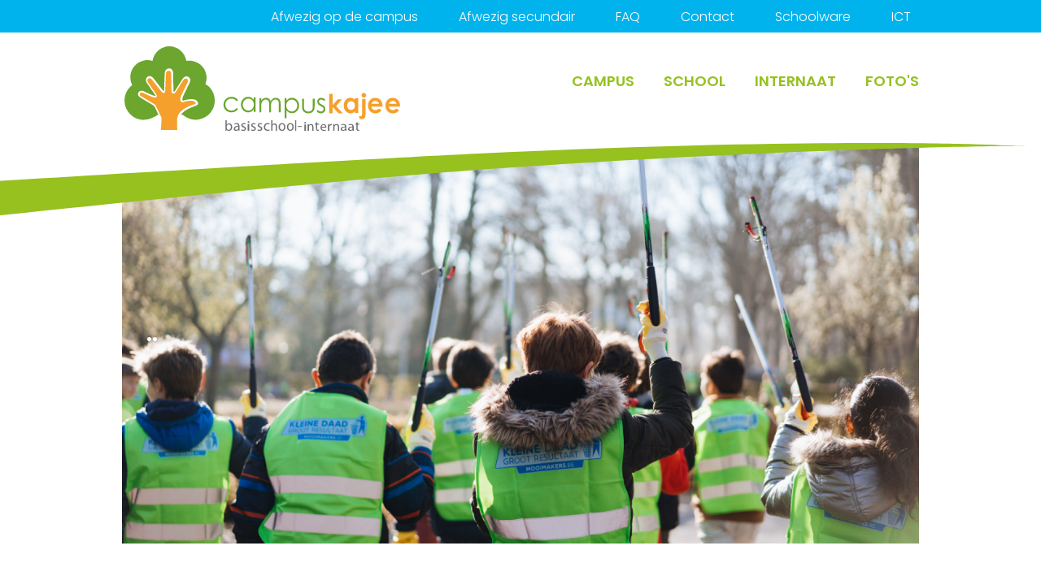

--- FILE ---
content_type: text/html; charset=UTF-8
request_url: https://kjschoten.be/
body_size: 3640
content:
<!DOCTYPE html><!--[if lt IE 7]> <html lang="nl" class="no-js lt-ie9 lt-ie8 lt-ie7"> <![endif]--><!--[if IE 7]> <html lang="nl" class="no-js lt-ie9 lt-ie8"> <![endif]--><!--[if IE 8]> <html lang="nl" class="no-js lt-ie9"> <![endif]--><!--[if gt IE 8]><!--> <html lang="nl" class="no-js"> <!--<![endif]--> <head> <meta charset="utf-8"><meta http-equiv="x-ua-compatible" content="ie=edge"><title>Campus Kajee: basisschool, internaat in regio Antwerpen. Een plaats waar het kind centraal staat.</title> <meta name="description" content="Campus Kajee is een plaats waar elk kind centraal staat. Ben je klein of groot, ben je jong of oud, kan je goed sporten of kan je net goed rekenen?"> <meta name="keywords" content="basisschool internaat Schoten Antwerpen Vlaanderen"><meta name="viewport" content="width=device-width, initial-scale=1"><meta name="format-detection" content="telephone=no"><meta name="mobile-web-app-capable" content="yes"><link rel="icon" href="apple-touch-icon.png"><link rel="apple-touch-icon" href="apple-touch-icon.png"> <meta name="twitter:card" content="summary"> <meta name="twitter:title" content="Campus Kajee: basisschool, internaat in regio Antwerpen. Een plaats waar het kind centraal staat."> <meta name="twitter:description" content="Campus Kajee is een plaats waar elk kind centraal staat. Ben je klein of groot, ben je jong of oud, kan je goed sporten of kan je net goed rekenen?"> <meta name="twitter:url" content="https://kjschoten.be"> <meta property="og:title" content="Campus Kajee: basisschool, internaat in regio Antwerpen. Een plaats waar het kind centraal staat."> <meta property="og:site_name" content="Campus Kajee: basisschool, Internaat in regio Antwerpen. Een plaats waar het kind centraal staat."> <meta property="og:url" content="https://kjschoten.be"> <meta property="og:description" content="Campus Kajee is een plaats waar elk kind centraal staat. Ben je klein of groot, ben je jong of oud, kan je goed sporten of kan je net goed rekenen?"> <link rel="canonical" href="https://www.campuskajee.be"> <link rel="alternate" href="https://www.campuskajee.be" hreflang="nl"> <link rel="dns-prefetch" href="//fonts.googleapis.com"><link rel="dns-prefetch" href="//ajax.googleapis.com"><link rel="dns-prefetch" href="//www.google-analytics.com"> <link href="//fonts.googleapis.com/css?family=Poppins:300,400,600&amp;subset=latin" rel="stylesheet"><link rel="stylesheet" href="/css/style.min.css"> <!--[if lt IE 9]><script src="/js/shiv.min.js"></script><![endif]--> <script> (function(i,s,o,g,r,a,m){i['GoogleAnalyticsObject']=r;i[r]=i[r]||function(){ (i[r].q=i[r].q||[]).push(arguments)},i[r].l=1*new Date();a=s.createElement(o), m=s.getElementsByTagName(o)[0];a.async=1;a.src=g;m.parentNode.insertBefore(a,m) })(window,document,'script','//www.google-analytics.com/analytics.js','ga'); ga('create', 'UA-117605832-1', {'cookieDomain': 'none'}); ga('send', 'pageview'); </script> <link rel="alternate" type="application/rss+xml" href="/nieuws/rss" title="Campus Kajee: basisschool, Internaat in regio Antwerpen. Een plaats waar het kind centraal staat.: Nieuws"/> </head> <body> <header id="header"> <div class="container"> <div class="navbar-header"> <button class="navbar-toggle" type="button" data-toggle="collapse" data-target=".navbar-collapse"> <span class="icon-bars"></span> </button> <a href="tel:012345678" class="mobile-phone"></a> <h2 class="logo"> <a href="/"> Campus Kajee: basisschool, Internaat in regio Antwerpen. Een plaats waar het kind centraal staat. </a> </h2> </div> <nav class="collapse navbar-collapse"> <ul id="nav" class="nav navbar-nav"> <li class="dropdown "> <a href="/campus" class="dropdown-toggle" data-toggle="dropdown" role="button" aria-expanded="false">Campus</a> <ul class="dropdown-menu"> <li><a href="/campus/onze-campus">Onze campus</a></li> <li><a href="/campus/samenwerking-met-kvo">Samenwerking met KVO</a></li> <li><a href="/campus/onze-tradities">Onze tradities</a></li> <li><a href="/campus/evenementen_2">Evenementen</a></li> <li><a href="/campus/praktisch">Praktisch</a></li> <li><a href="/campus/ons-team">Ons team</a></li> <li><a href="/campus/bereikbaarheid">Bereikbaarheid</a></li> </ul> </li> <li class="dropdown "> <a href="/school" class="dropdown-toggle" data-toggle="dropdown" role="button" aria-expanded="false">School</a> <ul class="dropdown-menu"> <li><a href="/school/zorg">Zorg</a></li> <li><a href="/school/ouderraad">Ouderraad</a></li> <li><a href="/school/kinderparlement">Kinderparlement</a></li> </ul> </li> <li class="dropdown "> <a href="/internaat" class="dropdown-toggle" data-toggle="dropdown" role="button" aria-expanded="false">Internaat</a> <ul class="dropdown-menu"> <li><a href="/internaat/algemene-informatie">Algemene informatie</a></li> <li><a href="/internaat/verblijf-5-12j">Verblijf 5-12j</a></li> <li><a href="/internaat/verblijf-12-18j">Verblijf 12-18j</a></li> </ul> </li> <li class="dropdown "> <a href="/fotos" class="dropdown-toggle" data-toggle="dropdown" role="button" aria-expanded="false">Foto&#039;s</a> <ul class="dropdown-menu"> <li><a href="/fotos/campus">Campus</a></li> <li><a href="/fotos/verblijf">Verblijf</a></li> <li><a href="/fotos/kleuterschool">Kleuterschool</a></li> <li><a href="/fotos/eerste-leerjaar">Eerste leerjaar</a></li> <li><a href="/fotos/tweede-leerjaar">Tweede leerjaar</a></li> <li><a href="/fotos/derde-leerjaar">Derde leerjaar</a></li> <li><a href="/fotos/vierde-leerjaar">Vierde leerjaar</a></li> <li><a href="/fotos/vijfde-leerjaar">Vijfde leerjaar</a></li> <li><a href="/fotos/zesde-leerjaar">Zesde leerjaar</a></li> </ul> </li> </ul> <ul id="secnav" class="nav navbar-nav"><li><a href="/afwezig-op-de-campus">Afwezig op de campus</a></li><li><a href="/afwezig-secundair">Afwezig secundair</a></li><li><a href="/faq">FAQ</a></li><li><a href="/contact">Contact</a></li><li><a href="/schoolware">Schoolware</a></li><li><a href="/ict">ICT</a></li></ul> </nav> </div></header> <main id="content"> <div class="container"> <div id="frontboxes" data-autoplay="1" data-timeout="3000"> <div class="frontbox"> <div class="frontbox-background owl-lazy" data-src="/upload/w1280-h640/Mooimakers%20-%200036%20-%201A706225%20-%20%28C%29%20MORREC.jpg"></div> <div class="frontbox-wrapper"> <div class="frontbox-content"> <h1>..</h1> </div> </div> </div> </div> </div> <div class="wrapper"> <div> <ul class="container teasers"> <li class="img-nodesc"> <a href="/inschrijvingen"> <figure> <img alt="Samen" data-sizes="auto" class="lazyload" src="/img/w360-h240/t.gif" data-src="/upload/w720-h480/samen.jpg" data-srcset="/upload/w360-h240/samen.jpg 360w, /upload/w720-h480/samen.jpg 720w, /upload/w1080-h720/samen.jpg 1080w" > <h3>Inschrijvingen</h3> </figure> </a></li> <li class="img-nodesc"> <a href="/documenten"> <figure> <img alt="Documents Filed" data-sizes="auto" class="lazyload" src="/img/w360-h240/t.gif" data-src="/upload/w720-h480/documents_filed.jpg" data-srcset="/upload/w360-h240/documents_filed.jpg 360w, /upload/w720-h480/documents_filed.jpg 720w, /upload/w1080-h720/documents_filed.jpg 1080w" > <h3>Documenten</h3> </figure> </a></li> </ul> </div> </div> <div class="container"> <div class="row"> <div class="col-2-3 news"> <h2>Nieuws uit de school</h2> <ul id="newslist"> <li> <div class="news-image"> <a href="/nieuws/kijkdagen-schooljaar-2026-2027"> <img src="/upload/w400-h400/1_2.png" alt="1 2"> </a> </div> <div class="news-text"> <h3><a href="/nieuws/kijkdagen-schooljaar-2026-2027">Kijkdagen schooljaar 2026-2027</a></h3> <div class="content"><p>Kom je graag een kijkje nemen in onze school?</p> </div> <a class="btn btn-small" href="/nieuws/kijkdagen-schooljaar-2026-2027">Lees meer</a> </div> </li> <li> <div class="news-image"> <a href="/nieuws/eerste-schooldag-welkom-op-camping-kajee"> <img src="/upload/w400-h400/_EOS5D_2024_09_02_9999_30 (Groot).JPG" alt=" Eos5d 2024 09 02 9999 30 (groot)"> </a> </div> <div class="news-text"> <h3><a href="/nieuws/eerste-schooldag-welkom-op-camping-kajee">Eerste schooldag - Welkom op Camping Kajee!</a></h3> <div class="content"><p>We vonden het super fijn om al onze gasten welkom te heten op Camping Kajee!</p> </div> <a class="btn btn-small" href="/nieuws/eerste-schooldag-welkom-op-camping-kajee">Lees meer</a> </div> </li> <li> <div class="news-image"> <a href="/nieuws/proclamatie-van-onze-kleuters"> <img src="/upload/w400-h400/_EOS5D_2024_06_28_9999_7 (Groot)_2.JPG" alt=" Eos5d 2024 06 28 9999 7 (groot) 2"> </a> </div> <div class="news-text"> <h3><a href="/nieuws/proclamatie-van-onze-kleuters">Proclamatie van onze kleuters</a></h3> <div class="content"><p><span style="white-space-collapse: preserve;">Vandaag was het de grote proclamatie van onze 5-jarige kleuters. Ze kregen allemaal hun diploma, en na een fijne vakantie, verwelkomen we hen volgend schooljaar graag in het eerste leerjaar! </span></p> </div> <a class="btn btn-small" href="/nieuws/proclamatie-van-onze-kleuters">Lees meer</a> </div> </li> <li> <div class="news-image"> <a href="/nieuws/proclamatie_2"> <img src="/upload/w400-h400/_EOS5D_2024_06_25_9999_627 (Groot).JPG" alt=" Eos5d 2024 06 25 9999 627 (groot)"> </a> </div> <div class="news-text"> <h3><a href="/nieuws/proclamatie_2">Proclamatie</a></h3> <div class="content"><p>Op 25 juni 2024 kregen al onze leerlingen van het zesde leerjaar hun getuigschift! We vierden het samen met hun ouders en vele juffen en meesters.</p> </div> <a class="btn btn-small" href="/nieuws/proclamatie_2">Lees meer</a> </div> </li> </ul> <a href="/nieuws" class="btn">Meer nieuws</a> </div> <div class="col-1-3 sidebar"> <div class="events"> <h2>Activiteiten</h2> <div id="events"> <table> <tr> <td class="icon"><span>22/01</span></td> <td> <p>Rapport 2</p> </td> </tr> <tr> <td class="icon"><span>27/01</span></td> <td> <p>L3-4-5-6 zwemmen</p> </td> </tr> <tr> <td class="icon"><span>27/01</span></td> <td> <p>Boshuisje Peutersportdag</p> </td> </tr> <tr> <td class="icon"><span>10/02</span></td> <td> <p>L3-4-5-6 zwemmen</p> </td> </tr> <tr> <td class="icon"><span>13/02</span></td> <td> <p>Pedagogische studiedag</p> </td> </tr> </table> </div> <a class="btn btn-ghost btn-small" href="/agenda">Meer geplande activiteiten</a></div> <div class="menu"> <i class="icon"></i> <div class="text"> <h2>Menu van de dag</h2> <h3></h3> <ul><li>Witte koolsoep</li><li>Gebakken rundsburger in champignonsaus en witloofsalade met frietjes</li></ul> </div> <a class="btn btn-ghost btn-small" href="/maaltijden">Menu's van deze week</a></div> </div> </div> </div> <div class="wrapper"> <div> <div class="cta"> <img class="lazyload" src="/img/t.gif" data-src="/img/campus-kajee-klas.jpg" alt="Campus Kajee"> <div class="cta-inner"> <div class="container"> <h2>Kom eens op bezoek bij Campus Kajee</h2> <p>Vind je het leuk om vriendjes te maken tussen de bomen, samen te eten in een gezellige refter, samen op uitstap te gaan om heel wat nieuwe zaken te leren?</p> <a class="btn" href="/contact">Neem contact op</a> </div> </div></div> </div> </div> </main> <footer id="footer"> <div class="upper-footer"> <div class="container"> <div class="row"> <div class="col small"> <a class="logo" href=""></a> </div> <div class="col"> <h4>Campus Kajee</h4> <p> <span>Alice Nahonlei 65</span><br> <span>2900</span> <span>Schoten</span><br> <a href="tel:+3236418670" class="tel">+32 (0) 3 641 86 70</a><br> <a href="mailto:info@campuskajee.be">info@campuskajee.be</a> </p> </div> <div class="col small"> <h4>Enkele links</h4> <ul> <li><a href="https://sites.google.com/view/ckjs-oefensite/homepage" target="_blank">Oefensite</a></li> <li><a href="https://www.schoten.be/academie" target="_blank">Academie</a></li> </ul> </div> <div class="col large"> <a href="https://www.facebook.com/campuskajee/" class="btn btn-social">Kajee op Facebook</a> <img src="/img/kvo-logo.jpg" alt="KVO" class="kvo-logo"> </div> </div> </div> </div> <div class="subfooter"> <div class="container"> <div class="row"> <div class="col large"> <p>© 2026 Campus Kajee</p> </div> <div class="col middle"> <p><a href="/disclaimer">Disclaimer</a> <a href="/sitemap">Sitemap</a></p> </div> <div class="col "> <a href="http://www.robarov.be/?utm_source=https://www.campuskajee.be/&amp;utm_medium=footerlink&amp;utm_campaign=clientsites" title="Webdesign &amp; webhosting by Robarov" rel="external" class="robarov">Webdesign: Robarov</a> </div> </div> </div> </div></footer> <script src="//ajax.googleapis.com/ajax/libs/jquery/2.1.4/jquery.min.js"></script> <script>window.jQuery || document.write('<script src="/js/jquery-2.1.4.min.js"><\/script>')</script> <script type="text/javascript" src="//s7.addthis.com/js/300/addthis_widget.js#pubid=ra-5909db6df701774c"></script> <script src="/js/scripts.min.js"></script> </body></html>

--- FILE ---
content_type: text/css
request_url: https://kjschoten.be/css/style.min.css
body_size: 24322
content:
/*! fancyBox v2.1.5 fancyapps.com | fancyapps.com/fancybox/#license */.fancybox-image,.fancybox-inner,.fancybox-nav,.fancybox-nav span,.fancybox-outer,.fancybox-skin,.fancybox-tmp,.fancybox-wrap,.fancybox-wrap iframe,.fancybox-wrap object{padding:0;margin:0;border:0;outline:0;vertical-align:top}.fancybox-wrap{position:absolute;top:0;left:0;z-index:8020}.fancybox-skin{position:relative;background:#f9f9f9;color:#444;text-shadow:none;-webkit-border-radius:10px;-moz-border-radius:10px;border-radius:10px}.fancybox-opened{z-index:8030}.fancybox-opened .fancybox-skin{-webkit-box-shadow:0 10px 25px rgba(0,0,0,.5);-moz-box-shadow:0 10px 25px rgba(0,0,0,.5);box-shadow:0 10px 25px rgba(0,0,0,.5)}.fancybox-inner,.fancybox-outer{position:relative}.fancybox-inner{overflow:hidden}.fancybox-type-iframe .fancybox-inner{-webkit-overflow-scrolling:touch}.fancybox-error{color:#444;font:14px/20px "Helvetica Neue",Helvetica,Arial,sans-serif;margin:0;padding:15px;white-space:nowrap}.fancybox-iframe,.fancybox-image{display:block;width:100%;height:100%}.fancybox-image{width:100%;height:100%;max-width:100%;max-height:100%;-webkit-border-radius:5px;-moz-border-radius:5px;border-radius:5px}#fancybox-loading,.fancybox-close,.fancybox-next span,.fancybox-prev span{background-image:url(../img/fancybox/fancybox_sprite.png)}#fancybox-loading{position:fixed;top:50%;left:50%;margin-top:-22px;margin-left:-22px;background-position:0 -108px;opacity:.8;cursor:pointer;z-index:8060}#fancybox-loading div{width:44px;height:44px;background:url(../img/fancybox/fancybox_loading.gif) center center no-repeat}.fancybox-close{position:absolute;top:-18px;right:-18px;width:36px;height:36px;cursor:pointer;z-index:8040}.fancybox-nav{position:absolute;top:0;width:40%;height:100%;cursor:pointer;text-decoration:none;background:url(../img/fancybox/blank.gif);-webkit-tap-highlight-color:transparent;z-index:8040}.fancybox-prev{left:0}.fancybox-next{right:0}.fancybox-nav span{position:absolute;top:50%;width:36px;height:34px;margin-top:-18px;cursor:pointer;z-index:8040;visibility:hidden}.fancybox-prev span{left:10px;background-position:0 -36px}.fancybox-next span{right:10px;background-position:0 -72px}.fancybox-nav:hover span{visibility:visible}.fancybox-tmp{position:absolute;top:-99999px;left:-99999px;visibility:hidden;max-width:99999px;max-height:99999px;overflow:visible!important}.fancybox-lock{overflow:hidden!important;width:auto}.fancybox-lock body{overflow:hidden!important}.fancybox-lock-test{overflow-y:hidden!important}.fancybox-overlay{position:absolute;top:0;left:0;overflow:hidden;display:none;z-index:8010;background:url(../img/fancybox/fancybox_overlay.png)}.fancybox-overlay-fixed{position:fixed;bottom:0;right:0}.fancybox-lock .fancybox-overlay{overflow:auto;overflow-y:scroll}.fancybox-title{visibility:hidden;font:400 13px/20px "Helvetica Neue",Helvetica,Arial,sans-serif;position:relative;text-shadow:none;z-index:8050}.fancybox-opened .fancybox-title{visibility:visible}.fancybox-title-float-wrap{position:absolute;bottom:0;right:50%;margin-bottom:-35px;z-index:8050;text-align:center}.fancybox-title-float-wrap .child{display:inline-block;margin-right:-100%;padding:2px 20px;background:0 0;background:rgba(0,0,0,.8);-webkit-border-radius:15px;-moz-border-radius:15px;border-radius:15px;text-shadow:0 1px 2px #222;color:#FFF;font-weight:700;line-height:24px;white-space:nowrap}.fancybox-title-outside-wrap{position:relative;margin-top:10px;color:#fff}.fancybox-title-inside-wrap{padding-top:10px}.fancybox-title-over-wrap{position:absolute;bottom:0;left:0;color:#fff;padding:10px;background:#000;background:rgba(0,0,0,.8)}@media only screen and (-webkit-min-device-pixel-ratio:1.5),only screen and (min--moz-device-pixel-ratio:1.5),only screen and (min-device-pixel-ratio:1.5){#fancybox-loading,.fancybox-close,.fancybox-next span,.fancybox-prev span{background-image:url(../img/fancybox/fancybox_sprite@2x.png);background-size:44px 152px}#fancybox-loading div{background-image:url(../img/fancybox/fancybox_loading@2x.gif);background-size:24px 24px}}.owl-carousel .animated{-webkit-animation-duration:1000ms;animation-duration:1000ms;-webkit-animation-fill-mode:both;animation-fill-mode:both}.owl-carousel .owl-animated-in{z-index:0}.owl-carousel .owl-animated-out{z-index:1}.owl-carousel .fadeOut{-webkit-animation-name:fadeOut;animation-name:fadeOut}@-webkit-keyframes fadeOut{0%{opacity:1}100%{opacity:0}}@keyframes fadeOut{0%{opacity:1}100%{opacity:0}}.owl-height{-webkit-transition:height 500ms ease-in-out;-moz-transition:height 500ms ease-in-out;-ms-transition:height 500ms ease-in-out;-o-transition:height 500ms ease-in-out;transition:height 500ms ease-in-out}.owl-carousel{display:none;width:100%;-webkit-tap-highlight-color:transparent;position:relative;z-index:1}.owl-carousel .owl-stage{position:relative;-ms-touch-action:pan-Y}.owl-carousel .owl-stage:after{content:".";display:block;clear:both;visibility:hidden;line-height:0;height:0}.owl-carousel .owl-stage-outer{position:relative;overflow:hidden;-webkit-transform:translate3d(0px,0,0)}.owl-carousel .owl-controls .owl-dot,.owl-carousel .owl-controls .owl-nav .owl-next,.owl-carousel .owl-controls .owl-nav .owl-prev{cursor:pointer;cursor:hand;-webkit-user-select:none;-khtml-user-select:none;-moz-user-select:none;-ms-user-select:none;user-select:none}.owl-carousel.owl-loaded{display:block}.owl-carousel.owl-loading{opacity:0;display:block}.owl-carousel.owl-hidden{opacity:0}.owl-carousel .owl-refresh .owl-item{display:none}.owl-carousel .owl-item{position:relative;min-height:1px;float:left;-webkit-backface-visibility:hidden;-webkit-tap-highlight-color:transparent;-webkit-touch-callout:none;-webkit-user-select:none;-moz-user-select:none;-ms-user-select:none;user-select:none}.owl-carousel .owl-item img{display:block;width:100%;-webkit-transform-style:preserve-3d}.owl-carousel.owl-text-select-on .owl-item{-webkit-user-select:auto;-moz-user-select:auto;-ms-user-select:auto;user-select:auto}.owl-carousel .owl-grab{cursor:move;cursor:-webkit-grab;cursor:-o-grab;cursor:-ms-grab;cursor:grab}.owl-carousel.owl-rtl{direction:rtl}.owl-carousel.owl-rtl .owl-item{float:right}.no-js .owl-carousel{display:block}.owl-carousel .owl-item .owl-lazy{opacity:0;-webkit-transition:opacity 400ms ease;-moz-transition:opacity 400ms ease;-ms-transition:opacity 400ms ease;-o-transition:opacity 400ms ease;transition:opacity 400ms ease}.owl-carousel .owl-item img{transform-style:preserve-3d}.owl-carousel .owl-video-wrapper{position:relative;height:100%;background:#000}.owl-carousel .owl-video-play-icon{position:absolute;height:80px;width:80px;left:50%;top:50%;margin-left:-40px;margin-top:-40px;background:url(owl.video.play.png) no-repeat;cursor:pointer;z-index:1;-webkit-backface-visibility:hidden;-webkit-transition:scale 100ms ease;-moz-transition:scale 100ms ease;-ms-transition:scale 100ms ease;-o-transition:scale 100ms ease;transition:scale 100ms ease}.owl-carousel .owl-video-play-icon:hover{-webkit-transition:scale(1.3,1.3);-moz-transition:scale(1.3,1.3);-ms-transition:scale(1.3,1.3);-o-transition:scale(1.3,1.3);transition:scale(1.3,1.3)}.owl-carousel .owl-video-playing .owl-video-play-icon,.owl-carousel .owl-video-playing .owl-video-tn{display:none}.owl-carousel .owl-video-tn{opacity:0;height:100%;background-position:center center;background-repeat:no-repeat;-webkit-background-size:contain;-moz-background-size:contain;-o-background-size:contain;background-size:contain;-webkit-transition:opacity 400ms ease;-moz-transition:opacity 400ms ease;-ms-transition:opacity 400ms ease;-o-transition:opacity 400ms ease;transition:opacity 400ms ease}.owl-carousel .owl-video-frame{position:relative;z-index:1}.owl-theme .owl-controls{margin-top:10px;text-align:center;-webkit-tap-highlight-color:transparent}.owl-theme .owl-controls .owl-nav [class*=owl-]{display:block;cursor:pointer}.owl-theme .owl-controls .owl-nav [class*=owl-]:hover{text-decoration:none}.owl-theme .owl-controls .owl-nav .disabled{opacity:.5;cursor:default}.owl-theme .owl-dots .owl-dot{display:inline-block;zoom:1}.owl-theme .owl-dots .owl-dot span{width:10px;height:10px;margin:5px 7px;background:#d6d6d6;display:block;-webkit-backface-visibility:visible;-webkit-transition:opacity 200ms ease;-moz-transition:opacity 200ms ease;-ms-transition:opacity 200ms ease;-o-transition:opacity 200ms ease;transition:opacity 200ms ease;-webkit-border-radius:30px;-moz-border-radius:30px;border-radius:30px}.owl-theme .owl-dots .owl-dot.active span,.owl-theme .owl-dots .owl-dot:hover span{background:#869791}/*! normalize.css v3.0.2 | MIT License | git.io/normalize */html{font-family:sans-serif;-ms-text-size-adjust:100%;-webkit-text-size-adjust:100%}article,aside,details,figcaption,figure,footer,header,hgroup,main,menu,nav,section,summary{display:block}audio,canvas,progress,video{display:inline-block;vertical-align:baseline}audio:not([controls]){display:none;height:0}[hidden],template{display:none}a{background-color:transparent}a:active,a:hover{outline:0}b,strong{font-weight:700}dfn{font-style:italic}h1{margin:.67em 0}sub,sup{font-size:75%;line-height:0;position:relative;vertical-align:baseline}sup{top:-.5em}sub{bottom:-.25em}img{border:0}svg:not(:root){overflow:hidden}hr{-moz-box-sizing:content-box;box-sizing:content-box;height:0}pre{overflow:auto}code,kbd,pre,samp{font-family:monospace,monospace;font-size:1em}button,input,optgroup,select,textarea{color:inherit;font:inherit;margin:0}button{overflow:visible}button,select{text-transform:none}button,html input[type=button],input[type=reset],input[type=submit]{-webkit-appearance:button;cursor:pointer}button[disabled],html input[disabled]{cursor:default}button::-moz-focus-inner,input::-moz-focus-inner{border:0;padding:0}input[type=checkbox],input[type=radio]{box-sizing:border-box;padding:0}input[type=number]::-webkit-inner-spin-button,input[type=number]::-webkit-outer-spin-button{height:auto}input[type=search]::-webkit-search-cancel-button,input[type=search]::-webkit-search-decoration{-webkit-appearance:none}textarea{overflow:auto}optgroup{font-weight:700}table{border-collapse:collapse;border-spacing:0}td,th{padding:0}/*! Source: https://github.com/h5bp/html5-boilerplate/blob/master/src/css/main.css */@media print{*,:after,:before{background:0 0!important;color:#000!important;box-shadow:none!important;text-shadow:none!important}a,a:visited{text-decoration:underline}a[href]:after{content:" (" attr(href) ")"}abbr[title]:after{content:" (" attr(title) ")"}a[href^="#"]:after,a[href^="javascript:"]:after{content:""}blockquote,pre{border:1px solid #999;page-break-inside:avoid}thead{display:table-header-group}img,tr{page-break-inside:avoid}img{max-width:100%!important}h2,h3,p{orphans:3;widows:3}h2,h3{page-break-after:avoid}select{background:#fff!important}.navbar{display:none}.btn>.caret,.dropup>.btn>.caret{border-top-color:#000!important}.label{border:1px solid #000}.table{border-collapse:collapse!important}.table td,.table th{background-color:#fff!important}.table-bordered td,.table-bordered th{border:1px solid #ddd!important}}*,:after,:before{-webkit-box-sizing:border-box;-moz-box-sizing:border-box;box-sizing:border-box}html{font-size:10px;-webkit-tap-highlight-color:transparent}body{font-family:Poppins,Helvetica,Arial,sans-serif;line-height:1.466666667;color:#4a4a4a;background-color:#fff}button,input,select,textarea{font-family:inherit;font-size:inherit;line-height:inherit}a{color:#00b3ec;text-decoration:none}a:focus,a:hover{color:#0079a0;text-decoration:underline}a:focus{outline:dotted thin;outline:-webkit-focus-ring-color auto 5px;outline-offset:-2px}figure{margin:0}img{vertical-align:middle}.img-responsive{display:block;max-width:100%;height:auto}.img-rounded{border-radius:6px}.img-thumbnail{padding:4px;line-height:1.466666667;background-color:#fff;border:1px solid #ddd;border-radius:4px;-webkit-transition:all .2s ease-in-out;-o-transition:all .2s ease-in-out;transition:all .2s ease-in-out;display:inline-block;max-width:100%;height:auto}.img-circle{border-radius:50%}hr{margin-top:23px;margin-bottom:23px;border:0;border-top:1px solid #fff}.sr-only{position:absolute;width:1px;height:1px;margin:-1px;padding:0;overflow:hidden;clip:rect(0,0,0,0);border:0}.sr-only-focusable:active,.sr-only-focusable:focus{position:static;width:auto;height:auto;margin:0;overflow:visible;clip:auto}[role=button]{cursor:pointer}.h1,.h2,.h3,.h4,.h5,.h6,h1,h2,h3,h4,h5,h6{font-family:inherit;font-weight:400;line-height:1.1;color:#333}.h1 .small,.h1 small,.h2 .small,.h2 small,.h3 .small,.h3 small,.h4 .small,.h4 small,.h5 .small,.h5 small,.h6 .small,.h6 small,h1 .small,h1 small,h2 .small,h2 small,h3 .small,h3 small,h4 .small,h4 small,h5 .small,h5 small,h6 .small,h6 small{font-weight:400;line-height:1;color:#f4f8e8}.h1,.h2,.h3,h1,h2,h3{margin-top:23px;margin-bottom:11.5px}.h1 .small,.h1 small,.h2 .small,.h2 small,.h3 .small,.h3 small,h1 .small,h1 small,h2 .small,h2 small,h3 .small,h3 small{font-size:65%}.h4,.h5,.h6,h4,h5,h6{margin-top:11.5px;margin-bottom:11.5px}.h4 .small,.h4 small,.h5 .small,.h5 small,.h6 .small,.h6 small,h4 .small,h4 small,h5 .small,h5 small,h6 .small,h6 small{font-size:75%}.h1,h1{font-size:38px}.h2,h2{font-size:28px}.h3,h3{font-size:22px}.h4,h4{font-size:19.2px}.h5,h5{font-size:16px}.h6,h6{font-size:14px}p{margin:0 0 11.5px}.lead{margin-bottom:23px;line-height:1.4}@media(min-width:640px){.lead{font-size:24px}}.small,small{font-size:81%}.mark,mark{background-color:#fcf8e3;padding:.2em}.text-left{text-align:left}.text-right{text-align:right}.text-center{text-align:center}.text-justify{text-align:justify}.text-nowrap{white-space:nowrap}.text-lowercase{text-transform:lowercase}.text-uppercase{text-transform:uppercase}.text-capitalize{text-transform:capitalize}.text-muted{color:#f4f8e8}.text-primary{color:#00b3ec}a.text-primary:hover{color:#008cb9}.text-success{color:#3c763d}a.text-success:hover{color:#2b542c}.text-info{color:#31708f}a.text-info:hover{color:#245269}.text-warning{color:#8a6d3b}a.text-warning:hover{color:#66512c}a.text-danger:hover{color:#c9302c}.bg-primary{color:#fff;background-color:#00b3ec}a.bg-primary:hover{background-color:#008cb9}.bg-success{background-color:#dff0d8}a.bg-success:hover{background-color:#c1e2b3}.bg-info{background-color:#d9edf7}a.bg-info:hover{background-color:#afd9ee}.bg-warning{background-color:#fcf8e3}a.bg-warning:hover{background-color:#f7ecb5}.bg-danger{background-color:#f2dede}a.bg-danger:hover{background-color:#e4b9b9}ol,ul{margin-top:0;margin-bottom:11.5px}ol ol,ol ul,ul ol,ul ul{margin-bottom:0}.list-unstyled{padding-left:0;list-style:none}.list-inline{padding-left:0;list-style:none;margin-left:-5px}.list-inline>li{display:inline-block;padding-left:5px;padding-right:5px}dl{margin-top:0;margin-bottom:23px}dd,dt{line-height:1.466666667}dt{font-weight:700}dd{margin-left:0}@media(min-width:992px){.dl-horizontal dt{float:left;width:160px;clear:left;text-align:right;overflow:hidden;text-overflow:ellipsis;white-space:nowrap}.dl-horizontal dd{margin-left:180px}}abbr[data-original-title],abbr[title]{cursor:help;border-bottom:1px dotted #f4f8e8}.initialism{font-size:90%;text-transform:uppercase}blockquote{padding:11.5px 23px;margin:0 0 23px;font-size:20px;border-left:5px solid #fff}blockquote ol:last-child,blockquote p:last-child,blockquote ul:last-child{margin-bottom:0}blockquote .small,blockquote footer,blockquote small{display:block;font-size:80%;line-height:1.466666667;color:#f4f8e8}blockquote .small:before,blockquote footer:before,blockquote small:before{content:'\2014 \00A0'}.blockquote-reverse,blockquote.pull-right{padding-right:15px;padding-left:0;border-right:5px solid #fff;border-left:0;text-align:right}.blockquote-reverse .small:before,.blockquote-reverse footer:before,.blockquote-reverse small:before,blockquote.pull-right .small:before,blockquote.pull-right footer:before,blockquote.pull-right small:before{content:''}.blockquote-reverse .small:after,.blockquote-reverse footer:after,.blockquote-reverse small:after,blockquote.pull-right .small:after,blockquote.pull-right footer:after,blockquote.pull-right small:after{content:'\00A0 \2014'}address{margin-bottom:23px;font-style:normal;line-height:1.466666667}.lead{font-weight:400}@media(min-width:992px){.lead{font-size:18px}}body{font-size:13px}@media(min-width:992px){body{font-size:16px}}h1{margin-top:0;font-size:28px}@media(min-width:992px){h1{font-size:38px}}h2{font-size:22px}@media(min-width:992px){h2{font-size:28px}}h3{font-size:19.2px}@media(min-width:992px){h3{font-size:22px}}h4{font-size:16px}@media(min-width:992px){h4{font-size:19.2px}}.page-header{border:0}@media(min-width:992px){.page-header{padding:46px 0}}.page-header h1{margin-bottom:0}.page-header h2{font-size:16px;font-weight:400;margin:0}@media(min-width:992px){.page-header h2{font-size:18px}}.container,.container-fluid{margin-right:auto;margin-left:auto;padding-left:15px;padding-right:15px}@media(min-width:640px){.container{width:750px}}@media(min-width:992px){.container{width:970px}}@media(min-width:1200px){.container{width:1170px}}.row{margin-left:-15px;margin-right:-15px}.col-lg-1,.col-lg-10,.col-lg-11,.col-lg-12,.col-lg-2,.col-lg-3,.col-lg-4,.col-lg-5,.col-lg-6,.col-lg-7,.col-lg-8,.col-lg-9,.col-md-1,.col-md-10,.col-md-11,.col-md-12,.col-md-2,.col-md-3,.col-md-4,.col-md-5,.col-md-6,.col-md-7,.col-md-8,.col-md-9,.col-sm-1,.col-sm-10,.col-sm-11,.col-sm-12,.col-sm-2,.col-sm-3,.col-sm-4,.col-sm-5,.col-sm-6,.col-sm-7,.col-sm-8,.col-sm-9,.col-xs-1,.col-xs-10,.col-xs-11,.col-xs-12,.col-xs-2,.col-xs-3,.col-xs-4,.col-xs-5,.col-xs-6,.col-xs-7,.col-xs-8,.col-xs-9{position:relative;min-height:1px;padding-left:15px;padding-right:15px}.col-xs-1,.col-xs-10,.col-xs-11,.col-xs-12,.col-xs-2,.col-xs-3,.col-xs-4,.col-xs-5,.col-xs-6,.col-xs-7,.col-xs-8,.col-xs-9{float:left}.col-xs-12{width:100%}.col-xs-11{width:91.66666666666666%}.col-xs-10{width:83.33333333333334%}.col-xs-9{width:75%}.col-xs-8{width:66.66666666666666%}.col-xs-7{width:58.333333333333336%}.col-xs-6{width:50%}.col-xs-5{width:41.66666666666667%}.col-xs-4{width:33.33333333333333%}.col-xs-3{width:25%}.col-xs-2{width:16.666666666666664%}.col-xs-1{width:8.333333333333332%}.col-xs-pull-12{right:100%}.col-xs-pull-11{right:91.66666666666666%}.col-xs-pull-10{right:83.33333333333334%}.col-xs-pull-9{right:75%}.col-xs-pull-8{right:66.66666666666666%}.col-xs-pull-7{right:58.333333333333336%}.col-xs-pull-6{right:50%}.col-xs-pull-5{right:41.66666666666667%}.col-xs-pull-4{right:33.33333333333333%}.col-xs-pull-3{right:25%}.col-xs-pull-2{right:16.666666666666664%}.col-xs-pull-1{right:8.333333333333332%}.col-xs-pull-0{right:auto}.col-xs-push-12{left:100%}.col-xs-push-11{left:91.66666666666666%}.col-xs-push-10{left:83.33333333333334%}.col-xs-push-9{left:75%}.col-xs-push-8{left:66.66666666666666%}.col-xs-push-7{left:58.333333333333336%}.col-xs-push-6{left:50%}.col-xs-push-5{left:41.66666666666667%}.col-xs-push-4{left:33.33333333333333%}.col-xs-push-3{left:25%}.col-xs-push-2{left:16.666666666666664%}.col-xs-push-1{left:8.333333333333332%}.col-xs-push-0{left:auto}.col-xs-offset-12{margin-left:100%}.col-xs-offset-11{margin-left:91.66666666666666%}.col-xs-offset-10{margin-left:83.33333333333334%}.col-xs-offset-9{margin-left:75%}.col-xs-offset-8{margin-left:66.66666666666666%}.col-xs-offset-7{margin-left:58.333333333333336%}.col-xs-offset-6{margin-left:50%}.col-xs-offset-5{margin-left:41.66666666666667%}.col-xs-offset-4{margin-left:33.33333333333333%}.col-xs-offset-3{margin-left:25%}.col-xs-offset-2{margin-left:16.666666666666664%}.col-xs-offset-1{margin-left:8.333333333333332%}.col-xs-offset-0{margin-left:0}@media(min-width:640px){.col-sm-1,.col-sm-10,.col-sm-11,.col-sm-12,.col-sm-2,.col-sm-3,.col-sm-4,.col-sm-5,.col-sm-6,.col-sm-7,.col-sm-8,.col-sm-9{float:left}.col-sm-12{width:100%}.col-sm-11{width:91.66666666666666%}.col-sm-10{width:83.33333333333334%}.col-sm-9{width:75%}.col-sm-8{width:66.66666666666666%}.col-sm-7{width:58.333333333333336%}.col-sm-6{width:50%}.col-sm-5{width:41.66666666666667%}.col-sm-4{width:33.33333333333333%}.col-sm-3{width:25%}.col-sm-2{width:16.666666666666664%}.col-sm-1{width:8.333333333333332%}.col-sm-pull-12{right:100%}.col-sm-pull-11{right:91.66666666666666%}.col-sm-pull-10{right:83.33333333333334%}.col-sm-pull-9{right:75%}.col-sm-pull-8{right:66.66666666666666%}.col-sm-pull-7{right:58.333333333333336%}.col-sm-pull-6{right:50%}.col-sm-pull-5{right:41.66666666666667%}.col-sm-pull-4{right:33.33333333333333%}.col-sm-pull-3{right:25%}.col-sm-pull-2{right:16.666666666666664%}.col-sm-pull-1{right:8.333333333333332%}.col-sm-pull-0{right:auto}.col-sm-push-12{left:100%}.col-sm-push-11{left:91.66666666666666%}.col-sm-push-10{left:83.33333333333334%}.col-sm-push-9{left:75%}.col-sm-push-8{left:66.66666666666666%}.col-sm-push-7{left:58.333333333333336%}.col-sm-push-6{left:50%}.col-sm-push-5{left:41.66666666666667%}.col-sm-push-4{left:33.33333333333333%}.col-sm-push-3{left:25%}.col-sm-push-2{left:16.666666666666664%}.col-sm-push-1{left:8.333333333333332%}.col-sm-push-0{left:auto}.col-sm-offset-12{margin-left:100%}.col-sm-offset-11{margin-left:91.66666666666666%}.col-sm-offset-10{margin-left:83.33333333333334%}.col-sm-offset-9{margin-left:75%}.col-sm-offset-8{margin-left:66.66666666666666%}.col-sm-offset-7{margin-left:58.333333333333336%}.col-sm-offset-6{margin-left:50%}.col-sm-offset-5{margin-left:41.66666666666667%}.col-sm-offset-4{margin-left:33.33333333333333%}.col-sm-offset-3{margin-left:25%}.col-sm-offset-2{margin-left:16.666666666666664%}.col-sm-offset-1{margin-left:8.333333333333332%}.col-sm-offset-0{margin-left:0}}@media(min-width:992px){.col-md-1,.col-md-10,.col-md-11,.col-md-12,.col-md-2,.col-md-3,.col-md-4,.col-md-5,.col-md-6,.col-md-7,.col-md-8,.col-md-9{float:left}.col-md-12{width:100%}.col-md-11{width:91.66666666666666%}.col-md-10{width:83.33333333333334%}.col-md-9{width:75%}.col-md-8{width:66.66666666666666%}.col-md-7{width:58.333333333333336%}.col-md-6{width:50%}.col-md-5{width:41.66666666666667%}.col-md-4{width:33.33333333333333%}.col-md-3{width:25%}.col-md-2{width:16.666666666666664%}.col-md-1{width:8.333333333333332%}.col-md-pull-12{right:100%}.col-md-pull-11{right:91.66666666666666%}.col-md-pull-10{right:83.33333333333334%}.col-md-pull-9{right:75%}.col-md-pull-8{right:66.66666666666666%}.col-md-pull-7{right:58.333333333333336%}.col-md-pull-6{right:50%}.col-md-pull-5{right:41.66666666666667%}.col-md-pull-4{right:33.33333333333333%}.col-md-pull-3{right:25%}.col-md-pull-2{right:16.666666666666664%}.col-md-pull-1{right:8.333333333333332%}.col-md-pull-0{right:auto}.col-md-push-12{left:100%}.col-md-push-11{left:91.66666666666666%}.col-md-push-10{left:83.33333333333334%}.col-md-push-9{left:75%}.col-md-push-8{left:66.66666666666666%}.col-md-push-7{left:58.333333333333336%}.col-md-push-6{left:50%}.col-md-push-5{left:41.66666666666667%}.col-md-push-4{left:33.33333333333333%}.col-md-push-3{left:25%}.col-md-push-2{left:16.666666666666664%}.col-md-push-1{left:8.333333333333332%}.col-md-push-0{left:auto}.col-md-offset-12{margin-left:100%}.col-md-offset-11{margin-left:91.66666666666666%}.col-md-offset-10{margin-left:83.33333333333334%}.col-md-offset-9{margin-left:75%}.col-md-offset-8{margin-left:66.66666666666666%}.col-md-offset-7{margin-left:58.333333333333336%}.col-md-offset-6{margin-left:50%}.col-md-offset-5{margin-left:41.66666666666667%}.col-md-offset-4{margin-left:33.33333333333333%}.col-md-offset-3{margin-left:25%}.col-md-offset-2{margin-left:16.666666666666664%}.col-md-offset-1{margin-left:8.333333333333332%}.col-md-offset-0{margin-left:0}}@media(min-width:1200px){.col-lg-1,.col-lg-10,.col-lg-11,.col-lg-12,.col-lg-2,.col-lg-3,.col-lg-4,.col-lg-5,.col-lg-6,.col-lg-7,.col-lg-8,.col-lg-9{float:left}.col-lg-12{width:100%}.col-lg-11{width:91.66666666666666%}.col-lg-10{width:83.33333333333334%}.col-lg-9{width:75%}.col-lg-8{width:66.66666666666666%}.col-lg-7{width:58.333333333333336%}.col-lg-6{width:50%}.col-lg-5{width:41.66666666666667%}.col-lg-4{width:33.33333333333333%}.col-lg-3{width:25%}.col-lg-2{width:16.666666666666664%}.col-lg-1{width:8.333333333333332%}.col-lg-pull-12{right:100%}.col-lg-pull-11{right:91.66666666666666%}.col-lg-pull-10{right:83.33333333333334%}.col-lg-pull-9{right:75%}.col-lg-pull-8{right:66.66666666666666%}.col-lg-pull-7{right:58.333333333333336%}.col-lg-pull-6{right:50%}.col-lg-pull-5{right:41.66666666666667%}.col-lg-pull-4{right:33.33333333333333%}.col-lg-pull-3{right:25%}.col-lg-pull-2{right:16.666666666666664%}.col-lg-pull-1{right:8.333333333333332%}.col-lg-pull-0{right:auto}.col-lg-push-12{left:100%}.col-lg-push-11{left:91.66666666666666%}.col-lg-push-10{left:83.33333333333334%}.col-lg-push-9{left:75%}.col-lg-push-8{left:66.66666666666666%}.col-lg-push-7{left:58.333333333333336%}.col-lg-push-6{left:50%}.col-lg-push-5{left:41.66666666666667%}.col-lg-push-4{left:33.33333333333333%}.col-lg-push-3{left:25%}.col-lg-push-2{left:16.666666666666664%}.col-lg-push-1{left:8.333333333333332%}.col-lg-push-0{left:auto}.col-lg-offset-12{margin-left:100%}.col-lg-offset-11{margin-left:91.66666666666666%}.col-lg-offset-10{margin-left:83.33333333333334%}.col-lg-offset-9{margin-left:75%}.col-lg-offset-8{margin-left:66.66666666666666%}.col-lg-offset-7{margin-left:58.333333333333336%}.col-lg-offset-6{margin-left:50%}.col-lg-offset-5{margin-left:41.66666666666667%}.col-lg-offset-4{margin-left:33.33333333333333%}.col-lg-offset-3{margin-left:25%}.col-lg-offset-2{margin-left:16.666666666666664%}.col-lg-offset-1{margin-left:8.333333333333332%}.col-lg-offset-0{margin-left:0}}fieldset{padding:0;margin:0;border:0;min-width:0}legend{display:block;width:100%;padding:0;margin-bottom:23px;font-size:24px;line-height:inherit;color:#4a4a4a;border:0;border-bottom:1px solid #e5e5e5}label{display:inline-block;max-width:100%;margin-bottom:5px}input[type=search]{-webkit-box-sizing:border-box;-moz-box-sizing:border-box;box-sizing:border-box}input[type=checkbox],input[type=radio]{margin:4px 0 0;line-height:normal}input[type=file]{display:block}input[type=range]{display:block;width:100%}select[multiple],select[size]{height:auto}input[type=checkbox]:focus,input[type=file]:focus,input[type=radio]:focus{outline:dotted thin;outline:-webkit-focus-ring-color auto 5px;outline-offset:-2px}output{display:block;padding-top:7px;font-size:16px;line-height:1.466666667;color:#4a4a4a}.form-control{display:block;width:100%;height:39px;padding:6px 12px;font-size:16px;line-height:1.466666667;color:#4a4a4a;background-color:#fff;background-image:none;border:1px solid #ccc;border-radius:4px;-webkit-box-shadow:inset 0 1px 1px rgba(0,0,0,.075);box-shadow:inset 0 1px 1px rgba(0,0,0,.075);-webkit-transition:border-color ease-in-out .15s,box-shadow ease-in-out .15s;-o-transition:border-color ease-in-out .15s,box-shadow ease-in-out .15s;transition:border-color ease-in-out .15s,box-shadow ease-in-out .15s}.form-control:focus{border-color:#e1ecc1;outline:0;-webkit-box-shadow:inset 0 1px 1px rgba(0,0,0,.075),0 0 8px rgba(225,236,193,.6);box-shadow:inset 0 1px 1px rgba(0,0,0,.075),0 0 8px rgba(225,236,193,.6)}.form-control::-moz-placeholder{color:#999;opacity:1}.form-control:-ms-input-placeholder{color:#999}.form-control::-webkit-input-placeholder{color:#999}.form-control[disabled],.form-control[readonly],fieldset[disabled] .form-control{background-color:#fff;opacity:1}.form-control[disabled],fieldset[disabled] .form-control{cursor:not-allowed}textarea.form-control{height:auto}input[type=search]{-webkit-appearance:none}@media screen and (-webkit-min-device-pixel-ratio:0){input[type=date],input[type=datetime-local],input[type=month],input[type=time]{line-height:39px}.input-group-sm input[type=date],.input-group-sm input[type=datetime-local],.input-group-sm input[type=month],.input-group-sm input[type=time],input[type=date].input-sm,input[type=datetime-local].input-sm,input[type=month].input-sm,input[type=time].input-sm{line-height:31px}.input-group-lg input[type=date],.input-group-lg input[type=datetime-local],.input-group-lg input[type=month],.input-group-lg input[type=time],input[type=date].input-lg,input[type=datetime-local].input-lg,input[type=month].input-lg,input[type=time].input-lg{line-height:50px}}.form-group{margin-bottom:15px}.checkbox,.radio{position:relative;display:block;margin-top:10px;margin-bottom:10px}.checkbox label,.radio label{min-height:23px;padding-left:20px;margin-bottom:0;font-weight:400;cursor:pointer}.checkbox input[type=checkbox],.checkbox-inline input[type=checkbox],.radio input[type=radio],.radio-inline input[type=radio]{position:absolute;margin-left:-20px}.checkbox+.checkbox,.radio+.radio{margin-top:-5px}.checkbox-inline,.radio-inline{position:relative;display:inline-block;padding-left:20px;margin-bottom:0;vertical-align:middle;font-weight:400;cursor:pointer}.checkbox-inline+.checkbox-inline,.radio-inline+.radio-inline{margin-top:0;margin-left:10px}.checkbox-inline.disabled,.checkbox.disabled label,.radio-inline.disabled,.radio.disabled label,fieldset[disabled] .checkbox label,fieldset[disabled] .checkbox-inline,fieldset[disabled] .radio label,fieldset[disabled] .radio-inline,fieldset[disabled] input[type=checkbox],fieldset[disabled] input[type=radio],input[type=checkbox].disabled,input[type=checkbox][disabled],input[type=radio].disabled,input[type=radio][disabled]{cursor:not-allowed}.form-control-static{padding-top:7px;padding-bottom:7px;margin-bottom:0;min-height:39px}.form-control-static.input-lg,.form-control-static.input-sm{padding-left:0;padding-right:0}.input-sm{height:31px;padding:5px 10px;font-size:13px;line-height:1.5;border-radius:3px}select.input-sm{height:31px;line-height:31px}select[multiple].input-sm,textarea.input-sm{height:auto}.form-group-sm .form-control{height:31px;padding:5px 10px;font-size:13px;line-height:1.5;border-radius:3px}select.form-group-sm .form-control{height:31px;line-height:31px}select[multiple].form-group-sm .form-control,textarea.form-group-sm .form-control{height:auto}.form-group-sm .form-control-static{height:31px;padding:5px 10px;font-size:13px;line-height:1.5;min-height:36px}.input-lg{height:50px;padding:12px 26px;font-size:18px;line-height:1.3333333;border-radius:6px}select.input-lg{height:50px;line-height:50px}select[multiple].input-lg,textarea.input-lg{height:auto}.form-group-lg .form-control{height:50px;padding:12px 26px;font-size:18px;line-height:1.3333333;border-radius:6px}select.form-group-lg .form-control{height:50px;line-height:50px}select[multiple].form-group-lg .form-control,textarea.form-group-lg .form-control{height:auto}.form-group-lg .form-control-static{height:50px;padding:12px 26px;font-size:18px;line-height:1.3333333;min-height:41px}.has-feedback{position:relative}.has-feedback .form-control{padding-right:48.75px}.form-control-feedback{position:absolute;top:0;right:0;z-index:2;display:block;width:39px;height:39px;line-height:39px;text-align:center;pointer-events:none}.input-lg+.form-control-feedback{width:50px;height:50px;line-height:50px}.input-sm+.form-control-feedback{width:31px;height:31px;line-height:31px}.has-success .checkbox,.has-success .checkbox-inline,.has-success .control-label,.has-success .help-block,.has-success .radio,.has-success .radio-inline,.has-success.checkbox label,.has-success.checkbox-inline label,.has-success.radio label,.has-success.radio-inline label{color:#3c763d}.has-success .form-control{border-color:#3c763d;-webkit-box-shadow:inset 0 1px 1px rgba(0,0,0,.075);box-shadow:inset 0 1px 1px rgba(0,0,0,.075)}.has-success .form-control:focus{border-color:#2b542c;-webkit-box-shadow:inset 0 1px 1px rgba(0,0,0,.075),0 0 6px #67b168;box-shadow:inset 0 1px 1px rgba(0,0,0,.075),0 0 6px #67b168}.has-success .input-group-addon{color:#3c763d;border-color:#3c763d;background-color:#dff0d8}.has-success .form-control-feedback{color:#3c763d}.has-warning .checkbox,.has-warning .checkbox-inline,.has-warning .control-label,.has-warning .help-block,.has-warning .radio,.has-warning .radio-inline,.has-warning.checkbox label,.has-warning.checkbox-inline label,.has-warning.radio label,.has-warning.radio-inline label{color:#8a6d3b}.has-warning .form-control{border-color:#8a6d3b;-webkit-box-shadow:inset 0 1px 1px rgba(0,0,0,.075);box-shadow:inset 0 1px 1px rgba(0,0,0,.075)}.has-warning .form-control:focus{border-color:#66512c;-webkit-box-shadow:inset 0 1px 1px rgba(0,0,0,.075),0 0 6px #c0a16b;box-shadow:inset 0 1px 1px rgba(0,0,0,.075),0 0 6px #c0a16b}.has-warning .input-group-addon{color:#8a6d3b;border-color:#8a6d3b;background-color:#fcf8e3}.has-warning .form-control-feedback{color:#8a6d3b}.has-error .checkbox,.has-error .checkbox-inline,.has-error .control-label,.has-error .help-block,.has-error .radio,.has-error .radio-inline,.has-error.checkbox label,.has-error.checkbox-inline label,.has-error.radio label,.has-error.radio-inline label{color:#d9534f}.has-error .form-control{border-color:#d9534f;-webkit-box-shadow:inset 0 1px 1px rgba(0,0,0,.075);box-shadow:inset 0 1px 1px rgba(0,0,0,.075)}.has-error .form-control:focus{border-color:#c9302c;-webkit-box-shadow:inset 0 1px 1px rgba(0,0,0,.075),0 0 6px #eba5a3;box-shadow:inset 0 1px 1px rgba(0,0,0,.075),0 0 6px #eba5a3}.has-error .input-group-addon{color:#d9534f;border-color:#d9534f;background-color:#f2dede}.has-error .form-control-feedback{color:#d9534f}.has-feedback label~.form-control-feedback{top:28px}.has-feedback label.sr-only~.form-control-feedback{top:0}.help-block{display:block;color:#8a8a8a}@media(min-width:640px){.form-inline .form-group{display:inline-block;margin-bottom:0;vertical-align:middle}.form-inline .form-control{display:inline-block;width:auto;vertical-align:middle}.form-inline .form-control-static{display:inline-block}.form-inline .input-group{display:inline-table;vertical-align:middle}.form-inline .input-group .form-control,.form-inline .input-group .input-group-addon,.form-inline .input-group .input-group-btn{width:auto}.form-inline .input-group>.form-control{width:100%}.form-inline .control-label{margin-bottom:0;vertical-align:middle}.form-inline .checkbox,.form-inline .radio{display:inline-block;margin-top:0;margin-bottom:0;vertical-align:middle}.form-inline .checkbox label,.form-inline .radio label{padding-left:0}.form-inline .checkbox input[type=checkbox],.form-inline .radio input[type=radio]{position:relative;margin-left:0}.form-inline .has-feedback .form-control-feedback{top:0}}.form-horizontal .checkbox,.form-horizontal .checkbox-inline,.form-horizontal .radio,.form-horizontal .radio-inline{margin-top:0;margin-bottom:0;padding-top:7px}.form-horizontal .checkbox,.form-horizontal .radio{min-height:30px}.form-horizontal .form-group{margin-left:-15px;margin-right:-15px}@media(min-width:640px){.form-horizontal .control-label{text-align:right;margin-bottom:0;padding-top:7px}}.form-horizontal .has-feedback .form-control-feedback{right:15px}@media(min-width:640px){.form-horizontal .form-group-lg .control-label{padding-top:17px}}@media(min-width:640px){.form-horizontal .form-group-sm .control-label{padding-top:6px}}.form-wrap{max-width:480px;margin:0 auto 23px}.form-wrap form{background:#fff;border-radius:6px;padding:15px}.form-wrap .btn{color:#fff;background-color:#00b3ec;border-color:#00a0d3;margin-bottom:0}.form-wrap .btn.active,.form-wrap .btn.focus,.form-wrap .btn:active,.form-wrap .btn:focus,.form-wrap .btn:hover,.open>.dropdown-toggle.form-wrap .btn{color:#fff;background-color:#008cb9;border-color:#007195}.form-wrap .btn.active,.form-wrap .btn:active,.open>.dropdown-toggle.form-wrap .btn{background-image:none}.form-wrap .btn.disabled,.form-wrap .btn.disabled.active,.form-wrap .btn.disabled.focus,.form-wrap .btn.disabled:active,.form-wrap .btn.disabled:focus,.form-wrap .btn.disabled:hover,.form-wrap .btn[disabled],.form-wrap .btn[disabled].active,.form-wrap .btn[disabled].focus,.form-wrap .btn[disabled]:active,.form-wrap .btn[disabled]:focus,.form-wrap .btn[disabled]:hover,fieldset[disabled] .form-wrap .btn,fieldset[disabled] .form-wrap .btn.active,fieldset[disabled] .form-wrap .btn.focus,fieldset[disabled] .form-wrap .btn:active,fieldset[disabled] .form-wrap .btn:focus,fieldset[disabled] .form-wrap .btn:hover{background-color:#00b3ec;border-color:#00a0d3}.form-wrap .btn .badge{color:#00b3ec;background-color:#fff}.form{margin:0 auto 23px}.form .control-label{font-weight:400;position:relative;min-height:1px;padding-left:15px;padding-right:15px;text-align:right}@media(min-width:640px){.form .control-label{float:left;width:25%}}.col-1-3 .form .control-label,.col-2 .form .control-label,.col-3 .form .control-label,.col-4 .form .control-label{position:relative;min-height:1px;padding-left:15px;padding-right:15px;margin-bottom:5px}@media(min-width:640px){.col-1-3 .form .control-label,.col-2 .form .control-label,.col-3 .form .control-label,.col-4 .form .control-label{float:left;width:100%}}.col-2-3 .form .control-label{position:relative;min-height:1px;padding-left:15px;padding-right:15px}@media(min-width:640px){.col-2-3 .form .control-label{float:left;width:33.33333333333333%}}.form h3{margin-left:26%}.col-1-3 .form .control-field,.col-2 .form .control-field,.col-2-3 .form .control-field,.col-3 .form .control-field,.col-4 .form .control-field,.form .control-field{position:relative;min-height:1px;padding-left:15px;padding-right:15px}@media(min-width:640px){.form .control-field{float:left;width:50%}}@media(min-width:640px){.col-1-3 .form .control-field,.col-2 .form .control-field,.col-3 .form .control-field,.col-4 .form .control-field{float:left;width:100%}}@media(min-width:640px){.col-2-3 .form .control-field{float:left;width:66.66666666666666%}}@media(min-width:640px){.form .control-field-offset{margin-left:25%}}@media(min-width:640px){.col-1-3 .form .control-field-offset,.col-2 .form .control-field-offset,.col-3 .form .control-field-offset,.col-4 .form .control-field-offset{margin-left:0}}@media(min-width:640px){.col-2-3 .form .control-field-offset{margin-left:33.33333333333333%}}.col-1-3 .form .control-label,.col-2 .form .control-label,.col-3 .form .control-label,.col-4 .form .control-label{display:inline-block;text-align:left;width:auto}.col-1-3 .form .control-label span,.col-2 .form .control-label span,.col-3 .form .control-label span,.col-4 .form .control-label span{float:right;display:block;margin-left:4px}.col-1-3 .form h3,.col-2 .form h3,.col-3 .form h3,.col-4 .form h3{margin-left:0}label{font-weight:400;text-align:left}label span{color:#d9534f}@media(max-width:639px){label span{float:right;margin-left:6px}}.alert-danger h3,.alert-success h3{color:#fff;margin-top:0}.alert-danger{background:#d9534f}.alert-success{background:#96c11f}.help-block{font-size:13px;margin:0}.text-danger{color:#d9534f}.required{font-size:13px}.required span{color:#d9534f}@media(max-width:639px){.form-submit .btn{display:block;width:100%}}.form-centered{margin-left:-15px;margin-right:-15px}@media(min-width:640px) and (max-width:992px){.form-centered{margin-right:0}.form-centered [class*=col-]{padding-right:0}}.form-centered .input-group{position:relative;min-height:1px;padding-left:15px;padding-right:15px}@media(min-width:640px){.form-centered .input-group{float:left;width:50%}}@media(min-width:992px){input[type=checkbox],input[type=radio]{margin-top:6px}}.contactbox{margin-bottom:23px}.contactbox h3{margin-top:0}.contactbox dl{margin:0}@media(min-width:992px){.contactbox dl dt{float:left;width:160px;clear:left;text-align:right;overflow:hidden;text-overflow:ellipsis;white-space:nowrap}.contactbox dl dd{margin-left:180px}}.contactbox dl dt{text-align:left;float:left;font-weight:400;width:100px}.contactbox dl dd{color:#333;margin-left:100px}.contactbox .tel{color:#4a4a4a}.btn{vertical-align:middle;touch-action:manipulation;cursor:pointer;background-image:none;border:1px solid transparent;line-height:1.466666667;-webkit-user-select:none;-moz-user-select:none;-ms-user-select:none;user-select:none}.btn.active.focus,.btn.active:focus,.btn.focus,.btn:active.focus,.btn:active:focus,.btn:focus{outline:dotted thin;outline:-webkit-focus-ring-color auto 5px;outline-offset:-2px}.btn.focus,.btn:focus,.btn:hover{text-decoration:none}.btn.active,.btn:active{outline:0;-webkit-box-shadow:inset 0 3px 5px rgba(0,0,0,.125);box-shadow:inset 0 3px 5px rgba(0,0,0,.125)}.btn.disabled,.btn[disabled],fieldset[disabled] .btn{cursor:not-allowed;pointer-events:none;opacity:.65;filter:alpha(opacity=65);-webkit-box-shadow:none;box-shadow:none}.btn-default{color:#bfbfbf;background-color:#fff;border-color:#f4f8e8}.btn-default.active,.btn-default.focus,.btn-default:active,.btn-default:focus,.btn-default:hover,.open>.dropdown-toggle.btn-default{color:#bfbfbf;background-color:#e6e6e6;border-color:#deeab9}.btn-default.active,.btn-default:active,.open>.dropdown-toggle.btn-default{background-image:none}.btn-default.disabled,.btn-default.disabled.active,.btn-default.disabled.focus,.btn-default.disabled:active,.btn-default.disabled:focus,.btn-default.disabled:hover,.btn-default[disabled],.btn-default[disabled].active,.btn-default[disabled].focus,.btn-default[disabled]:active,.btn-default[disabled]:focus,.btn-default[disabled]:hover,fieldset[disabled] .btn-default,fieldset[disabled] .btn-default.active,fieldset[disabled] .btn-default.focus,fieldset[disabled] .btn-default:active,fieldset[disabled] .btn-default:focus,fieldset[disabled] .btn-default:hover{background-color:#fff;border-color:#f4f8e8}.btn-default .badge{color:#fff;background-color:#bfbfbf}.btn-primary{color:#fff;background-color:#00b3ec;border-color:#00a0d3}.btn-primary.active,.btn-primary.focus,.btn-primary:active,.btn-primary:focus,.btn-primary:hover,.open>.dropdown-toggle.btn-primary{color:#fff;background-color:#008cb9;border-color:#007195}.btn-primary.active,.btn-primary:active,.open>.dropdown-toggle.btn-primary{background-image:none}.btn-primary.disabled,.btn-primary.disabled.active,.btn-primary.disabled.focus,.btn-primary.disabled:active,.btn-primary.disabled:focus,.btn-primary.disabled:hover,.btn-primary[disabled],.btn-primary[disabled].active,.btn-primary[disabled].focus,.btn-primary[disabled]:active,.btn-primary[disabled]:focus,.btn-primary[disabled]:hover,fieldset[disabled] .btn-primary,fieldset[disabled] .btn-primary.active,fieldset[disabled] .btn-primary.focus,fieldset[disabled] .btn-primary:active,fieldset[disabled] .btn-primary:focus,fieldset[disabled] .btn-primary:hover{background-color:#00b3ec;border-color:#00a0d3}.btn-primary .badge{color:#00b3ec;background-color:#fff}.btn-success{color:#fff;background-color:#96c11f;border-color:#85ab1b}.btn-success.active,.btn-success.focus,.btn-success:active,.btn-success:focus,.btn-success:hover,.open>.dropdown-toggle.btn-success{color:#fff;background-color:#749518;border-color:#5c7613}.btn-success.active,.btn-success:active,.open>.dropdown-toggle.btn-success{background-image:none}.btn-success.disabled,.btn-success.disabled.active,.btn-success.disabled.focus,.btn-success.disabled:active,.btn-success.disabled:focus,.btn-success.disabled:hover,.btn-success[disabled],.btn-success[disabled].active,.btn-success[disabled].focus,.btn-success[disabled]:active,.btn-success[disabled]:focus,.btn-success[disabled]:hover,fieldset[disabled] .btn-success,fieldset[disabled] .btn-success.active,fieldset[disabled] .btn-success.focus,fieldset[disabled] .btn-success:active,fieldset[disabled] .btn-success:focus,fieldset[disabled] .btn-success:hover{background-color:#96c11f;border-color:#85ab1b}.btn-success .badge{color:#96c11f;background-color:#fff}.btn-info{color:#fff;background-color:#689fc5;border-color:#5693be}.btn-info.active,.btn-info.focus,.btn-info:active,.btn-info:focus,.btn-info:hover,.open>.dropdown-toggle.btn-info{color:#fff;background-color:#4587b5;border-color:#3b749b}.btn-info.active,.btn-info:active,.open>.dropdown-toggle.btn-info{background-image:none}.btn-info.disabled,.btn-info.disabled.active,.btn-info.disabled.focus,.btn-info.disabled:active,.btn-info.disabled:focus,.btn-info.disabled:hover,.btn-info[disabled],.btn-info[disabled].active,.btn-info[disabled].focus,.btn-info[disabled]:active,.btn-info[disabled]:focus,.btn-info[disabled]:hover,fieldset[disabled] .btn-info,fieldset[disabled] .btn-info.active,fieldset[disabled] .btn-info.focus,fieldset[disabled] .btn-info:active,fieldset[disabled] .btn-info:focus,fieldset[disabled] .btn-info:hover{background-color:#689fc5;border-color:#5693be}.btn-info .badge{color:#689fc5;background-color:#fff}.btn-warning{color:#fff;background-color:#f9b233;border-color:#f8a91a}.btn-warning.active,.btn-warning.focus,.btn-warning:active,.btn-warning:focus,.btn-warning:hover,.open>.dropdown-toggle.btn-warning{color:#fff;background-color:#f29e07;border-color:#cf8706}.btn-warning.active,.btn-warning:active,.open>.dropdown-toggle.btn-warning{background-image:none}.btn-warning.disabled,.btn-warning.disabled.active,.btn-warning.disabled.focus,.btn-warning.disabled:active,.btn-warning.disabled:focus,.btn-warning.disabled:hover,.btn-warning[disabled],.btn-warning[disabled].active,.btn-warning[disabled].focus,.btn-warning[disabled]:active,.btn-warning[disabled]:focus,.btn-warning[disabled]:hover,fieldset[disabled] .btn-warning,fieldset[disabled] .btn-warning.active,fieldset[disabled] .btn-warning.focus,fieldset[disabled] .btn-warning:active,fieldset[disabled] .btn-warning:focus,fieldset[disabled] .btn-warning:hover{background-color:#f9b233;border-color:#f8a91a}.btn-warning .badge{color:#f9b233;background-color:#fff}.btn-danger{color:#fff;background-color:#d9534f;border-color:#d43f3a}.btn-danger.active,.btn-danger.focus,.btn-danger:active,.btn-danger:focus,.btn-danger:hover,.open>.dropdown-toggle.btn-danger{color:#fff;background-color:#c9302c;border-color:#ac2925}.btn-danger.active,.btn-danger:active,.open>.dropdown-toggle.btn-danger{background-image:none}.btn-danger.disabled,.btn-danger.disabled.active,.btn-danger.disabled.focus,.btn-danger.disabled:active,.btn-danger.disabled:focus,.btn-danger.disabled:hover,.btn-danger[disabled],.btn-danger[disabled].active,.btn-danger[disabled].focus,.btn-danger[disabled]:active,.btn-danger[disabled]:focus,.btn-danger[disabled]:hover,fieldset[disabled] .btn-danger,fieldset[disabled] .btn-danger.active,fieldset[disabled] .btn-danger.focus,fieldset[disabled] .btn-danger:active,fieldset[disabled] .btn-danger:focus,fieldset[disabled] .btn-danger:hover{background-color:#d9534f;border-color:#d43f3a}.btn-danger .badge{color:#d9534f;background-color:#fff}.btn-link{color:#00b3ec;font-weight:400;border-radius:0}.btn-link,.btn-link.active,.btn-link:active,.btn-link[disabled],fieldset[disabled] .btn-link{background-color:transparent;-webkit-box-shadow:none;box-shadow:none}.btn-link,.btn-link:active,.btn-link:focus,.btn-link:hover{border-color:transparent}.btn-link:focus,.btn-link:hover{color:#0079a0;text-decoration:underline;background-color:transparent}.btn-link[disabled]:focus,.btn-link[disabled]:hover,fieldset[disabled] .btn-link:focus,fieldset[disabled] .btn-link:hover{color:#f4f8e8;text-decoration:none}.btn-group-lg>.btn,.btn-lg{padding:12px 26px;font-size:18px;line-height:1.3333333;border-radius:6px}.btn-group-sm>.btn,.btn-sm{padding:5px 10px;font-size:13px;line-height:1.5;border-radius:3px}.btn-group-xs>.btn,.btn-xs{padding:1px 5px;font-size:13px;line-height:1.5;border-radius:3px}.btn-block{display:block;width:100%}.btn-block+.btn-block{margin-top:5px}input[type=button].btn-block,input[type=reset].btn-block,input[type=submit].btn-block{width:100%}.btn{color:#fff;background-color:#00b3ec;border-color:#00a0d3;white-space:normal;margin-bottom:23px}.btn.active,.btn.focus,.btn:active,.btn:focus,.btn:hover,.open>.dropdown-toggle.btn{color:#fff;background-color:#008cb9;border-color:#007195}.btn.active,.btn:active,.open>.dropdown-toggle.btn{background-image:none}.btn.disabled,.btn.disabled.active,.btn.disabled.focus,.btn.disabled:active,.btn.disabled:focus,.btn.disabled:hover,.btn[disabled],.btn[disabled].active,.btn[disabled].focus,.btn[disabled]:active,.btn[disabled]:focus,.btn[disabled]:hover,fieldset[disabled] .btn,fieldset[disabled] .btn.active,fieldset[disabled] .btn.focus,fieldset[disabled] .btn:active,fieldset[disabled] .btn:focus,fieldset[disabled] .btn:hover{background-color:#00b3ec;border-color:#00a0d3}.btn .badge{color:#00b3ec;background-color:#fff}.btn-ghost{border:1px solid #fff}.cta{color:#4a4a4a;text-align:center;margin:0 0 23px}@media(min-width:992px){.cta{padding:46px}}.cta h2{margin-top:0;margin-bottom:7.5px}@media(min-width:992px){.cta h2{margin-bottom:11.5px}}@media(min-width:992px){.cta p{margin-bottom:23px;font-size:18px}}.cta .btn{margin:0}.col-1-3 .btn,.col-3 .btn,.col-4 .btn{display:block}.fade{opacity:0;-webkit-transition:opacity .15s linear;-o-transition:opacity .15s linear;transition:opacity .15s linear}.fade.in{opacity:1}.collapse{display:none}.collapse.in{display:block}tr.collapse.in{display:table-row}tbody.collapse.in{display:table-row-group}.collapsing{position:relative;height:0;overflow:hidden;-webkit-transition-property:height,visibility;transition-property:height,visibility;-webkit-transition-duration:.35s;transition-duration:.35s;-webkit-transition-timing-function:ease;transition-timing-function:ease}.caret{display:inline-block;width:0;height:0;margin-left:2px;vertical-align:middle;border-top:4px dashed;border-right:4px solid transparent;border-left:4px solid transparent}.dropdown,.dropup{position:relative}.dropdown-toggle:focus{outline:0}.dropdown-menu{position:absolute;top:100%;left:0;z-index:1000;display:none;float:left;min-width:160px;padding:5px 0;margin:2px 0 0;list-style:none;font-size:16px;text-align:left;background-color:#fff;border:1px solid #ccc;border:1px solid rgba(0,0,0,.15);border-radius:4px;-webkit-box-shadow:0 6px 12px rgba(0,0,0,.175);box-shadow:0 6px 12px rgba(0,0,0,.175);background-clip:padding-box}.dropdown-menu.pull-right{right:0;left:auto}.dropdown-menu .divider{height:1px;margin:10.5px 0;overflow:hidden;background-color:#e5e5e5}.dropdown-menu>li>a{display:block;padding:3px 20px;clear:both;font-weight:400;line-height:1.466666667;color:#4a4a4a;white-space:nowrap}.dropdown-menu>li>a:focus,.dropdown-menu>li>a:hover{text-decoration:none;color:#3d3d3d;background-color:#f5f5f5}.dropdown-menu>.active>a,.dropdown-menu>.active>a:focus,.dropdown-menu>.active>a:hover{color:#fff;text-decoration:none;outline:0;background-color:#00b3ec}.dropdown-menu>.disabled>a,.dropdown-menu>.disabled>a:focus,.dropdown-menu>.disabled>a:hover{color:#f4f8e8}.dropdown-menu>.disabled>a:focus,.dropdown-menu>.disabled>a:hover{text-decoration:none;background-color:transparent;background-image:none;filter:progid:DXImageTransform.Microsoft.gradient(enabled=false);cursor:not-allowed}.open>.dropdown-menu{display:block}.open>a{outline:0}.dropdown-menu-right{left:auto;right:0}.dropdown-menu-left{left:0;right:auto}.dropdown-header{display:block;padding:3px 20px;font-size:13px;line-height:1.466666667;color:#f4f8e8;white-space:nowrap}.dropdown-backdrop{position:fixed;left:0;right:0;bottom:0;top:0;z-index:990}.pull-right>.dropdown-menu{right:0;left:auto}.dropup .caret,.navbar-fixed-bottom .dropdown .caret{border-top:0;border-bottom:4px solid;content:""}.dropup .dropdown-menu,.navbar-fixed-bottom .dropdown .dropdown-menu{top:auto;bottom:100%;margin-bottom:2px}@media(min-width:992px){.navbar-right .dropdown-menu{left:auto;right:0}.navbar-right .dropdown-menu-left{left:0;right:auto}}.btn-group,.btn-group-vertical{position:relative;display:inline-block;vertical-align:middle}.btn-group-vertical>.btn,.btn-group>.btn{position:relative;float:left}.btn-group-vertical>.btn.active,.btn-group-vertical>.btn:active,.btn-group-vertical>.btn:focus,.btn-group-vertical>.btn:hover,.btn-group>.btn.active,.btn-group>.btn:active,.btn-group>.btn:focus,.btn-group>.btn:hover{z-index:2}.btn-group .btn+.btn,.btn-group .btn+.btn-group,.btn-group .btn-group+.btn,.btn-group .btn-group+.btn-group{margin-left:-1px}.btn-toolbar{margin-left:-5px}.btn-toolbar .btn-group,.btn-toolbar .input-group{float:left}.btn-toolbar>.btn,.btn-toolbar>.btn-group,.btn-toolbar>.input-group{margin-left:5px}.btn-group>.btn:not(:first-child):not(:last-child):not(.dropdown-toggle){border-radius:0}.btn-group>.btn:first-child{margin-left:0}.btn-group>.btn:first-child:not(:last-child):not(.dropdown-toggle){border-bottom-right-radius:0;border-top-right-radius:0}.btn-group>.btn:last-child:not(:first-child),.btn-group>.dropdown-toggle:not(:first-child){border-bottom-left-radius:0;border-top-left-radius:0}.btn-group>.btn-group{float:left}.btn-group>.btn-group:not(:first-child):not(:last-child)>.btn{border-radius:0}.btn-group>.btn-group:first-child:not(:last-child)>.btn:last-child,.btn-group>.btn-group:first-child:not(:last-child)>.dropdown-toggle{border-bottom-right-radius:0;border-top-right-radius:0}.btn-group>.btn-group:last-child:not(:first-child)>.btn:first-child{border-bottom-left-radius:0;border-top-left-radius:0}.btn-group .dropdown-toggle:active,.btn-group.open .dropdown-toggle{outline:0}.btn-group>.btn+.dropdown-toggle{padding-left:8px;padding-right:8px}.btn-group>.btn-lg+.dropdown-toggle{padding-left:12px;padding-right:12px}.btn-group.open .dropdown-toggle{-webkit-box-shadow:inset 0 3px 5px rgba(0,0,0,.125);box-shadow:inset 0 3px 5px rgba(0,0,0,.125)}.btn-group.open .dropdown-toggle.btn-link{-webkit-box-shadow:none;box-shadow:none}.btn .caret{margin-left:0}.btn-lg .caret{border-width:5px 5px 0}.dropup .btn-lg .caret{border-width:0 5px 5px}.btn-group-vertical>.btn,.btn-group-vertical>.btn-group,.btn-group-vertical>.btn-group>.btn{display:block;float:none;width:100%;max-width:100%}.btn-group-vertical>.btn-group>.btn{float:none}.btn-group-vertical>.btn+.btn,.btn-group-vertical>.btn+.btn-group,.btn-group-vertical>.btn-group+.btn,.btn-group-vertical>.btn-group+.btn-group{margin-top:-1px;margin-left:0}.btn-group-vertical>.btn:not(:first-child):not(:last-child){border-radius:0}.btn-group-vertical>.btn:first-child:not(:last-child){border-top-right-radius:4px;border-bottom-right-radius:0;border-bottom-left-radius:0}.btn-group-vertical>.btn:last-child:not(:first-child){border-bottom-left-radius:4px;border-top-right-radius:0;border-top-left-radius:0}.btn-group-vertical>.btn-group:not(:first-child):not(:last-child)>.btn{border-radius:0}.btn-group-vertical>.btn-group:first-child:not(:last-child)>.btn:last-child,.btn-group-vertical>.btn-group:first-child:not(:last-child)>.dropdown-toggle{border-bottom-right-radius:0;border-bottom-left-radius:0}.btn-group-vertical>.btn-group:last-child:not(:first-child)>.btn:first-child{border-top-right-radius:0;border-top-left-radius:0}.btn-group-justified{display:table;width:100%;table-layout:fixed;border-collapse:separate}.btn-group-justified>.btn,.btn-group-justified>.btn-group{float:none;display:table-cell;width:1%}.btn-group-justified>.btn-group .btn{width:100%}.btn-group-justified>.btn-group .dropdown-menu{left:auto}[data-toggle=buttons]>.btn input[type=checkbox],[data-toggle=buttons]>.btn input[type=radio],[data-toggle=buttons]>.btn-group>.btn input[type=checkbox],[data-toggle=buttons]>.btn-group>.btn input[type=radio]{position:absolute;clip:rect(0,0,0,0);pointer-events:none}.input-group{position:relative;display:table;border-collapse:separate}.input-group[class*=col-]{float:none;padding-left:0;padding-right:0}.input-group .form-control{position:relative;z-index:2;float:left;width:100%;margin-bottom:0}.input-group-lg>.form-control,.input-group-lg>.input-group-addon,.input-group-lg>.input-group-btn>.btn{height:50px;padding:12px 26px;font-size:18px;line-height:1.3333333;border-radius:6px}select.input-group-lg>.form-control,select.input-group-lg>.input-group-addon,select.input-group-lg>.input-group-btn>.btn{height:50px;line-height:50px}select[multiple].input-group-lg>.form-control,select[multiple].input-group-lg>.input-group-addon,select[multiple].input-group-lg>.input-group-btn>.btn,textarea.input-group-lg>.form-control,textarea.input-group-lg>.input-group-addon,textarea.input-group-lg>.input-group-btn>.btn{height:auto}.input-group-sm>.form-control,.input-group-sm>.input-group-addon,.input-group-sm>.input-group-btn>.btn{height:31px;padding:5px 10px;font-size:13px;line-height:1.5;border-radius:3px}select.input-group-sm>.form-control,select.input-group-sm>.input-group-addon,select.input-group-sm>.input-group-btn>.btn{height:31px;line-height:31px}select[multiple].input-group-sm>.form-control,select[multiple].input-group-sm>.input-group-addon,select[multiple].input-group-sm>.input-group-btn>.btn,textarea.input-group-sm>.form-control,textarea.input-group-sm>.input-group-addon,textarea.input-group-sm>.input-group-btn>.btn{height:auto}.input-group .form-control,.input-group-addon,.input-group-btn{display:table-cell}.input-group .form-control:not(:first-child):not(:last-child),.input-group-addon:not(:first-child):not(:last-child),.input-group-btn:not(:first-child):not(:last-child){border-radius:0}.input-group-addon,.input-group-btn{width:1%;white-space:nowrap;vertical-align:middle}.input-group-addon{padding:6px 12px;font-size:16px;font-weight:400;line-height:1;color:#4a4a4a;text-align:center;background-color:#fff;border:1px solid #ccc;border-radius:4px}.input-group-addon.input-sm{padding:5px 10px;font-size:13px;border-radius:3px}.input-group-addon.input-lg{padding:12px 26px;font-size:18px;border-radius:6px}.input-group-addon input[type=checkbox],.input-group-addon input[type=radio]{margin-top:0}.input-group .form-control:first-child,.input-group-addon:first-child,.input-group-btn:first-child>.btn,.input-group-btn:first-child>.btn-group>.btn,.input-group-btn:first-child>.dropdown-toggle,.input-group-btn:last-child>.btn-group:not(:last-child)>.btn,.input-group-btn:last-child>.btn:not(:last-child):not(.dropdown-toggle){border-bottom-right-radius:0;border-top-right-radius:0}.input-group-addon:first-child{border-right:0}.input-group .form-control:last-child,.input-group-addon:last-child,.input-group-btn:first-child>.btn-group:not(:first-child)>.btn,.input-group-btn:first-child>.btn:not(:first-child),.input-group-btn:last-child>.btn,.input-group-btn:last-child>.btn-group>.btn,.input-group-btn:last-child>.dropdown-toggle{border-bottom-left-radius:0;border-top-left-radius:0}.input-group-addon:last-child{border-left:0}.input-group-btn{position:relative;font-size:0;white-space:nowrap}.input-group-btn>.btn{position:relative}.input-group-btn>.btn+.btn{margin-left:-1px}.input-group-btn>.btn:active,.input-group-btn>.btn:focus,.input-group-btn>.btn:hover{z-index:2}.input-group-btn:first-child>.btn,.input-group-btn:first-child>.btn-group{margin-right:-1px}.input-group-btn:last-child>.btn,.input-group-btn:last-child>.btn-group{margin-left:-1px}.nav{margin-bottom:0;padding-left:0;list-style:none}.nav>li{position:relative;display:block}.nav>li>a{position:relative;display:block;padding:10px 15px}.nav>li>a:focus,.nav>li>a:hover{text-decoration:none;background-color:#fff}.nav>li.disabled>a{color:#f4f8e8}.nav>li.disabled>a:focus,.nav>li.disabled>a:hover{color:#f4f8e8;text-decoration:none;background-color:transparent;cursor:not-allowed}.nav .open>a,.nav .open>a:focus,.nav .open>a:hover{background-color:#fff;border-color:#00b3ec}.nav .nav-divider{height:1px;margin:10.5px 0;overflow:hidden;background-color:#e5e5e5}.nav>li>a>img{max-width:none}.nav-tabs{border-bottom:1px solid #ddd}.nav-tabs>li{float:left;margin-bottom:-1px}.nav-tabs>li>a{margin-right:2px;line-height:1.466666667;border:1px solid transparent;border-radius:4px 4px 0 0}.nav-tabs>li>a:hover{border-color:#fff #fff #ddd}.nav-tabs>li.active>a,.nav-tabs>li.active>a:focus,.nav-tabs>li.active>a:hover{color:#d8d8d8;background-color:#fff;border:1px solid #ddd;border-bottom-color:transparent;cursor:default}.nav-tabs.nav-justified{width:100%;border-bottom:0}.nav-tabs.nav-justified>li{float:none}.nav-tabs.nav-justified>li>a{text-align:center;margin-bottom:5px}.nav-tabs.nav-justified>.dropdown .dropdown-menu{top:auto;left:auto}@media(min-width:640px){.nav-tabs.nav-justified>li{display:table-cell;width:1%}.nav-tabs.nav-justified>li>a{margin-bottom:0}}.nav-tabs.nav-justified>li>a{margin-right:0;border-radius:4px}.nav-tabs.nav-justified>.active>a,.nav-tabs.nav-justified>.active>a:focus,.nav-tabs.nav-justified>.active>a:hover{border:1px solid #ddd}@media(min-width:640px){.nav-tabs.nav-justified>li>a{border-bottom:1px solid #ddd;border-radius:4px 4px 0 0}.nav-tabs.nav-justified>.active>a,.nav-tabs.nav-justified>.active>a:focus,.nav-tabs.nav-justified>.active>a:hover{border-bottom-color:#fff}}.nav-pills>li{float:left}.nav-pills>li>a{border-radius:4px}.nav-pills>li+li{margin-left:2px}.nav-pills>li.active>a,.nav-pills>li.active>a:focus,.nav-pills>li.active>a:hover{color:#fff;background-color:#00b3ec}.nav-stacked>li{float:none}.nav-stacked>li+li{margin-top:2px;margin-left:0}.nav-justified{width:100%}.nav-justified>li{float:none}.nav-justified>li>a{text-align:center;margin-bottom:5px}.nav-justified>.dropdown .dropdown-menu{top:auto;left:auto}@media(min-width:640px){.nav-justified>li{display:table-cell;width:1%}.nav-justified>li>a{margin-bottom:0}}.nav-tabs-justified{border-bottom:0}.nav-tabs-justified>li>a{margin-right:0;border-radius:4px}.nav-tabs-justified>.active>a,.nav-tabs-justified>.active>a:focus,.nav-tabs-justified>.active>a:hover{border:1px solid #ddd}@media(min-width:640px){.nav-tabs-justified>li>a{border-bottom:1px solid #ddd;border-radius:4px 4px 0 0}.nav-tabs-justified>.active>a,.nav-tabs-justified>.active>a:focus,.nav-tabs-justified>.active>a:hover{border-bottom-color:#fff}}.tab-content>.tab-pane{display:none}.tab-content>.active{display:block}.nav-tabs .dropdown-menu{margin-top:-1px;border-top-right-radius:0;border-top-left-radius:0}.navbar{position:relative;min-height:60px;margin-bottom:23px;border:1px solid transparent}@media(min-width:992px){.navbar{border-radius:4px}}@media(min-width:992px){.navbar-header{float:left}}.navbar-collapse{overflow-x:visible;padding-right:15px;padding-left:15px;border-top:1px solid transparent;box-shadow:inset 0 1px 0 rgba(255,255,255,.1);-webkit-overflow-scrolling:touch}.navbar-collapse.in{overflow-y:auto}@media(min-width:992px){.navbar-collapse{width:auto;border-top:0;box-shadow:none}.navbar-collapse.collapse{display:block!important;height:auto!important;padding-bottom:0;overflow:visible!important}.navbar-collapse.in{overflow-y:visible}.navbar-fixed-bottom .navbar-collapse,.navbar-fixed-top .navbar-collapse,.navbar-static-top .navbar-collapse{padding-left:0;padding-right:0}}.navbar-fixed-bottom .navbar-collapse,.navbar-fixed-top .navbar-collapse{max-height:auto}@media(max-device-width:480px) and (orientation:landscape){.navbar-fixed-bottom .navbar-collapse,.navbar-fixed-top .navbar-collapse{max-height:200px}}.container-fluid>.navbar-collapse,.container-fluid>.navbar-header,.container>.navbar-collapse,.container>.navbar-header{margin-right:-15px;margin-left:-15px}@media(min-width:992px){.container-fluid>.navbar-collapse,.container-fluid>.navbar-header,.container>.navbar-collapse,.container>.navbar-header{margin-right:0;margin-left:0}}.navbar-static-top{z-index:1000;border-width:0 0 1px}@media(min-width:992px){.navbar-static-top{border-radius:0}}.navbar-fixed-bottom,.navbar-fixed-top{position:fixed;right:0;left:0;z-index:1030}@media(min-width:992px){.navbar-fixed-bottom,.navbar-fixed-top{border-radius:0}}.navbar-fixed-top{top:0;border-width:0 0 1px}.navbar-fixed-bottom{bottom:0;margin-bottom:0;border-width:1px 0 0}.navbar-brand{float:left;padding:18.5px 15px;font-size:18px;line-height:23px;height:60px}.navbar-brand:focus,.navbar-brand:hover{text-decoration:none}.navbar-brand>img{display:block}@media(min-width:992px){.navbar>.container .navbar-brand,.navbar>.container-fluid .navbar-brand{margin-left:-15px}}.navbar-toggle{position:relative;float:right;margin-right:15px;background-color:transparent;background-image:none;border:1px solid transparent;border-radius:4px}.navbar-toggle:focus{outline:0}.navbar-toggle .icon-bar{display:block;width:22px;height:2px;border-radius:1px}.navbar-toggle .icon-bar+.icon-bar{margin-top:4px}@media(min-width:992px){.navbar-toggle{display:none}}.navbar-nav{margin:9.25px -15px}.navbar-nav>li>a{padding-top:10px;padding-bottom:10px;line-height:23px}@media(max-width:991px){.navbar-nav .open .dropdown-menu{position:static;float:none;width:auto;margin-top:0;background-color:transparent;border:0;box-shadow:none}.navbar-nav .open .dropdown-menu .dropdown-header,.navbar-nav .open .dropdown-menu>li>a{padding:5px 15px 5px 25px}.navbar-nav .open .dropdown-menu>li>a{line-height:23px}.navbar-nav .open .dropdown-menu>li>a:focus,.navbar-nav .open .dropdown-menu>li>a:hover{background-image:none}}@media(min-width:992px){.navbar-nav{float:left;margin:0}.navbar-nav>li{float:left}.navbar-nav>li>a{padding-top:18.5px;padding-bottom:18.5px}}.navbar-form{margin:10.5px -15px;padding:10px 15px;border-top:1px solid transparent;border-bottom:1px solid transparent;-webkit-box-shadow:inset 0 1px 0 rgba(255,255,255,.1),0 1px 0 rgba(255,255,255,.1);box-shadow:inset 0 1px 0 rgba(255,255,255,.1),0 1px 0 rgba(255,255,255,.1)}@media(min-width:640px){.navbar-form .form-group{display:inline-block;margin-bottom:0;vertical-align:middle}.navbar-form .form-control{display:inline-block;width:auto;vertical-align:middle}.navbar-form .form-control-static{display:inline-block}.navbar-form .input-group{display:inline-table;vertical-align:middle}.navbar-form .input-group .form-control,.navbar-form .input-group .input-group-addon,.navbar-form .input-group .input-group-btn{width:auto}.navbar-form .input-group>.form-control{width:100%}.navbar-form .control-label{margin-bottom:0;vertical-align:middle}.navbar-form .checkbox,.navbar-form .radio{display:inline-block;margin-top:0;margin-bottom:0;vertical-align:middle}.navbar-form .checkbox label,.navbar-form .radio label{padding-left:0}.navbar-form .checkbox input[type=checkbox],.navbar-form .radio input[type=radio]{position:relative;margin-left:0}.navbar-form .has-feedback .form-control-feedback{top:0}}@media(max-width:991px){.navbar-form .form-group{margin-bottom:5px}.navbar-form .form-group:last-child{margin-bottom:0}}@media(min-width:992px){.navbar-form{width:auto;border:0;margin-left:0;margin-right:0;padding-top:0;padding-bottom:0;-webkit-box-shadow:none;box-shadow:none}}.navbar-nav>li>.dropdown-menu{margin-top:0;border-top-right-radius:0;border-top-left-radius:0}.navbar-fixed-bottom .navbar-nav>li>.dropdown-menu{margin-bottom:0;border-radius:4px 4px 0 0}.navbar-btn{margin-top:10.5px;margin-bottom:10.5px}.navbar-btn.btn-sm{margin-top:14.5px;margin-bottom:14.5px}.navbar-btn.btn-xs{margin-top:19px;margin-bottom:19px}.navbar-text{margin-top:18.5px;margin-bottom:18.5px}@media(min-width:992px){.navbar-text{float:left;margin-left:15px;margin-right:15px}}@media(min-width:992px){.navbar-left{float:left!important}.navbar-right{float:right!important;margin-right:-15px}.navbar-right~.navbar-right{margin-right:0}}.navbar-default{background-color:#fff;border-color:#f4f8e8}.navbar-default .navbar-brand{color:#d8d8d8}.navbar-default .navbar-brand:focus,.navbar-default .navbar-brand:hover{color:#bfbfbf;background-color:transparent}.navbar-default .navbar-text{color:#777}.navbar-default .navbar-nav>li>a{color:#d8d8d8}.navbar-default .navbar-nav>li>a:focus,.navbar-default .navbar-nav>li>a:hover{color:#333;background-color:transparent}.navbar-default .navbar-nav>.active>a,.navbar-default .navbar-nav>.active>a:focus,.navbar-default .navbar-nav>.active>a:hover{color:#00b3ec;background-color:transparent}.navbar-default .navbar-nav>.disabled>a,.navbar-default .navbar-nav>.disabled>a:focus,.navbar-default .navbar-nav>.disabled>a:hover{color:#ccc;background-color:transparent}.navbar-default .navbar-toggle{border-color:#f4f8e8}.navbar-default .navbar-toggle:focus,.navbar-default .navbar-toggle:hover{background-color:#f4f8e8}.navbar-default .navbar-toggle .icon-bar{background-color:#d8d8d8}.navbar-default .navbar-collapse,.navbar-default .navbar-form{border-color:#f4f8e8}.navbar-default .navbar-nav>.open>a,.navbar-default .navbar-nav>.open>a:focus,.navbar-default .navbar-nav>.open>a:hover{background-color:transparent;color:#00b3ec}@media(max-width:991px){.navbar-default .navbar-nav .open .dropdown-menu>li>a{color:#d8d8d8}.navbar-default .navbar-nav .open .dropdown-menu>li>a:focus,.navbar-default .navbar-nav .open .dropdown-menu>li>a:hover{color:#333;background-color:transparent}.navbar-default .navbar-nav .open .dropdown-menu>.active>a,.navbar-default .navbar-nav .open .dropdown-menu>.active>a:focus,.navbar-default .navbar-nav .open .dropdown-menu>.active>a:hover{color:#00b3ec;background-color:transparent}.navbar-default .navbar-nav .open .dropdown-menu>.disabled>a,.navbar-default .navbar-nav .open .dropdown-menu>.disabled>a:focus,.navbar-default .navbar-nav .open .dropdown-menu>.disabled>a:hover{color:#ccc;background-color:transparent}}.navbar-default .navbar-link{color:#d8d8d8}.navbar-default .navbar-link:hover{color:#333}.navbar-default .btn-link{color:#d8d8d8}.navbar-default .btn-link:focus,.navbar-default .btn-link:hover{color:#333}.navbar-default .btn-link[disabled]:focus,.navbar-default .btn-link[disabled]:hover,fieldset[disabled] .navbar-default .btn-link:focus,fieldset[disabled] .navbar-default .btn-link:hover{color:#ccc}.navbar-inverse{background-color:#222;border-color:#080808}.navbar-inverse .navbar-brand{color:#fff}.navbar-inverse .navbar-brand:focus,.navbar-inverse .navbar-brand:hover{color:#fff;background-color:transparent}.navbar-inverse .navbar-nav>li>a,.navbar-inverse .navbar-text{color:#fff}.navbar-inverse .navbar-nav>li>a:focus,.navbar-inverse .navbar-nav>li>a:hover{color:#fff;background-color:transparent}.navbar-inverse .navbar-nav>.active>a,.navbar-inverse .navbar-nav>.active>a:focus,.navbar-inverse .navbar-nav>.active>a:hover{color:#fff;background-color:#080808}.navbar-inverse .navbar-nav>.disabled>a,.navbar-inverse .navbar-nav>.disabled>a:focus,.navbar-inverse .navbar-nav>.disabled>a:hover{color:#444;background-color:transparent}.navbar-inverse .navbar-toggle{border-color:#333}.navbar-inverse .navbar-toggle:focus,.navbar-inverse .navbar-toggle:hover{background-color:#333}.navbar-inverse .navbar-toggle .icon-bar{background-color:#fff}.navbar-inverse .navbar-collapse,.navbar-inverse .navbar-form{border-color:#101010}.navbar-inverse .navbar-nav>.open>a,.navbar-inverse .navbar-nav>.open>a:focus,.navbar-inverse .navbar-nav>.open>a:hover{background-color:#080808;color:#fff}@media(max-width:991px){.navbar-inverse .navbar-nav .open .dropdown-menu>.dropdown-header{border-color:#080808}.navbar-inverse .navbar-nav .open .dropdown-menu .divider{background-color:#080808}.navbar-inverse .navbar-nav .open .dropdown-menu>li>a{color:#fff}.navbar-inverse .navbar-nav .open .dropdown-menu>li>a:focus,.navbar-inverse .navbar-nav .open .dropdown-menu>li>a:hover{color:#fff;background-color:transparent}.navbar-inverse .navbar-nav .open .dropdown-menu>.active>a,.navbar-inverse .navbar-nav .open .dropdown-menu>.active>a:focus,.navbar-inverse .navbar-nav .open .dropdown-menu>.active>a:hover{color:#fff;background-color:#080808}.navbar-inverse .navbar-nav .open .dropdown-menu>.disabled>a,.navbar-inverse .navbar-nav .open .dropdown-menu>.disabled>a:focus,.navbar-inverse .navbar-nav .open .dropdown-menu>.disabled>a:hover{color:#444;background-color:transparent}}.navbar-inverse .btn-link,.navbar-inverse .btn-link:focus,.navbar-inverse .btn-link:hover,.navbar-inverse .navbar-link,.navbar-inverse .navbar-link:hover{color:#fff}.navbar-inverse .btn-link[disabled]:focus,.navbar-inverse .btn-link[disabled]:hover,fieldset[disabled] .navbar-inverse .btn-link:focus,fieldset[disabled] .navbar-inverse .btn-link:hover{color:#444}.breadcrumb{list-style:none;background-color:#f5f5f5;border-radius:4px}.breadcrumb>li{display:inline-block}.breadcrumb>li+li:before{padding:0 5px}.breadcrumb>.active{color:#f4f8e8}.breadcrumbs{border-bottom:1px solid #fff;position:relative}.breadcrumb{background:0;line-height:23px;padding:5.75px 0;position:relative;width:100%;margin:0;white-space:nowrap;overflow-x:auto;-webkit-overflow-scrolling:touch}@media(min-width:992px){.breadcrumb{padding:11.5px 0}}.breadcrumb a{color:#f4f8e8;text-decoration:underline;transition:color .25s ease-in-out}.breadcrumb a:focus,.breadcrumb a:hover{color:#d8d8d8}.breadcrumb .active{text-decoration:none;color:#d8d8d8}.breadcrumb>li+li:before{content:'→';color:#f4f8e8}.pager{padding-left:0;margin:23px 0;list-style:none;text-align:center}.pager li{display:inline}.pager li>a,.pager li>span{display:inline-block;padding:5px 14px;background-color:#fff;border:1px solid #ddd;border-radius:15px}.pager li>a:focus,.pager li>a:hover{text-decoration:none;background-color:#fff}.pager .next>a,.pager .next>span{float:right}.pager .previous>a,.pager .previous>span{float:left}.pager .disabled>a,.pager .disabled>a:focus,.pager .disabled>a:hover,.pager .disabled>span{color:#f4f8e8;background-color:#fff;cursor:not-allowed}#page-navigation{border-top:1px solid #fff;color:#f4f8e8;margin-top:23px}@media(min-width:640px){#page-navigation{margin:0}}#page-navigation .container{position:relative}#page-navigation a{color:#d8d8d8;transition:color .25s ease-in-out}#page-navigation a:focus,#page-navigation a:hover{color:#333;text-decoration:none}#page-navigation div div{position:relative;float:left;width:33.33333333333333%;min-height:1px;padding:0}#page-navigation div div>a,#page-navigation div div>span{display:inline-block;padding:15px 0}#page-navigation div div>a span,#page-navigation div div>span span{font-size:22px;line-height:16px}#page-navigation div div>span{cursor:default}#page-navigation div div.previous{position:absolute;left:15px}#page-navigation div div.center{margin-left:33.33333333333333%;text-align:center}#page-navigation div div.next{float:right!important}#page-navigation div div.next>a,#page-navigation div div.next>span{float:right;text-align:right}#page-navigation .previous>a span,#page-navigation .previous>span span{padding-right:8px}#page-navigation .next>a span,#page-navigation .next>span span{padding-left:8px}#page-navigation .pagenumbers a{border-right:1px solid #f4f8e8;padding:15px}#page-navigation .pagenumbers a:first-child{border-left:1px solid #f4f8e8}#page-navigation .pagenumbers a.active{color:#00b3ec}.label{display:inline;padding:.2em .6em .3em;font-size:75%;font-weight:700;line-height:1;color:#fff;text-align:center;white-space:nowrap;vertical-align:baseline;border-radius:.25em}a.label:focus,a.label:hover{color:#fff;text-decoration:none;cursor:pointer}.label:empty{display:none}.btn .label{position:relative;top:-1px}.label-default{background-color:#f4f8e8}.label-default[href]:focus,.label-default[href]:hover{background-color:#e1ecc1}.label-primary{background-color:#00b3ec}.label-primary[href]:focus,.label-primary[href]:hover{background-color:#008cb9}.label-success{background-color:#96c11f}.label-success[href]:focus,.label-success[href]:hover{background-color:#749518}.label-info{background-color:#689fc5}.label-info[href]:focus,.label-info[href]:hover{background-color:#4587b5}.label-warning{background-color:#f9b233}.label-warning[href]:focus,.label-warning[href]:hover{background-color:#f29e07}.label-danger{background-color:#d9534f}.label-danger[href]:focus,.label-danger[href]:hover{background-color:#c9302c}.alert{padding:15px;margin-bottom:23px;border:1px solid transparent;border-radius:4px}.alert h4{margin-top:0;color:inherit}.alert .alert-link{font-weight:700}.alert>p,.alert>ul{margin-bottom:0}.alert>p+p{margin-top:5px}.alert-dismissable,.alert-dismissible{padding-right:35px}.alert-dismissable .close,.alert-dismissible .close{position:relative;top:-2px;right:-21px;color:inherit}.alert-success{background-color:#dff0d8;border-color:#d6e9c6;color:#3c763d}.alert-success hr{border-top-color:#c9e2b3}.alert-success .alert-link{color:#2b542c}.alert-info{background-color:#d9edf7;border-color:#bce8f1;color:#31708f}.alert-info hr{border-top-color:#a6e1ec}.alert-info .alert-link{color:#245269}.alert-warning{background-color:#fcf8e3;border-color:#faebcc;color:#8a6d3b}.alert-warning hr{border-top-color:#f7e1b5}.alert-warning .alert-link{color:#66512c}.alert-danger{background-color:#f2dede;border-color:#ebccd1;color:#d9534f}.alert-danger hr{border-top-color:#e4b9c0}.alert-danger .alert-link{color:#c9302c}.list-group{margin-bottom:20px;padding-left:0}.list-group-item{position:relative;display:block;padding:10px 15px;margin-bottom:-1px;background-color:#fff;border:1px solid #ddd}.list-group-item:first-child{border-top-right-radius:4px;border-top-left-radius:4px}.list-group-item:last-child{margin-bottom:0;border-bottom-right-radius:4px;border-bottom-left-radius:4px}a.list-group-item{color:#555}a.list-group-item .list-group-item-heading{color:#333}a.list-group-item:focus,a.list-group-item:hover{text-decoration:none;color:#555;background-color:#f5f5f5}.list-group-item.disabled,.list-group-item.disabled:focus,.list-group-item.disabled:hover{background-color:#fff;color:#f4f8e8;cursor:not-allowed}.list-group-item.disabled .list-group-item-heading,.list-group-item.disabled:focus .list-group-item-heading,.list-group-item.disabled:hover .list-group-item-heading{color:inherit}.list-group-item.disabled .list-group-item-text,.list-group-item.disabled:focus .list-group-item-text,.list-group-item.disabled:hover .list-group-item-text{color:#f4f8e8}.list-group-item.active,.list-group-item.active:focus,.list-group-item.active:hover{z-index:2;color:#fff;background-color:#00b3ec;border-color:#00b3ec}.list-group-item.active .list-group-item-heading,.list-group-item.active .list-group-item-heading>.small,.list-group-item.active .list-group-item-heading>small,.list-group-item.active:focus .list-group-item-heading,.list-group-item.active:focus .list-group-item-heading>.small,.list-group-item.active:focus .list-group-item-heading>small,.list-group-item.active:hover .list-group-item-heading,.list-group-item.active:hover .list-group-item-heading>.small,.list-group-item.active:hover .list-group-item-heading>small{color:inherit}.list-group-item.active .list-group-item-text,.list-group-item.active:focus .list-group-item-text,.list-group-item.active:hover .list-group-item-text{color:#b9eeff}.list-group-item-success{color:#3c763d;background-color:#dff0d8}a.list-group-item-success{color:#3c763d}a.list-group-item-success .list-group-item-heading{color:inherit}a.list-group-item-success:focus,a.list-group-item-success:hover{color:#3c763d;background-color:#d0e9c6}a.list-group-item-success.active,a.list-group-item-success.active:focus,a.list-group-item-success.active:hover{color:#fff;background-color:#3c763d;border-color:#3c763d}.list-group-item-info{color:#31708f;background-color:#d9edf7}a.list-group-item-info{color:#31708f}a.list-group-item-info .list-group-item-heading{color:inherit}a.list-group-item-info:focus,a.list-group-item-info:hover{color:#31708f;background-color:#c4e3f3}a.list-group-item-info.active,a.list-group-item-info.active:focus,a.list-group-item-info.active:hover{color:#fff;background-color:#31708f;border-color:#31708f}.list-group-item-warning{color:#8a6d3b;background-color:#fcf8e3}a.list-group-item-warning{color:#8a6d3b}a.list-group-item-warning .list-group-item-heading{color:inherit}a.list-group-item-warning:focus,a.list-group-item-warning:hover{color:#8a6d3b;background-color:#faf2cc}a.list-group-item-warning.active,a.list-group-item-warning.active:focus,a.list-group-item-warning.active:hover{color:#fff;background-color:#8a6d3b;border-color:#8a6d3b}.list-group-item-danger{color:#d9534f;background-color:#f2dede}a.list-group-item-danger{color:#d9534f}a.list-group-item-danger .list-group-item-heading{color:inherit}a.list-group-item-danger:focus,a.list-group-item-danger:hover{color:#d9534f;background-color:#ebcccc}a.list-group-item-danger.active,a.list-group-item-danger.active:focus,a.list-group-item-danger.active:hover{color:#fff;background-color:#d9534f;border-color:#d9534f}.list-group-item-heading{margin-top:0;margin-bottom:5px}.list-group-item-text{margin-bottom:0;line-height:1.3}.embed-responsive{position:relative;display:block;height:0;padding:0;overflow:hidden}.embed-responsive .embed-responsive-item,.embed-responsive embed,.embed-responsive iframe,.embed-responsive object,.embed-responsive video{position:absolute;top:0;left:0;bottom:0;height:100%;width:100%;border:0}.embed-responsive-16by9{padding-bottom:56.25%}.embed-responsive-4by3{padding-bottom:75%}#header:after,#header:before,#newslist li:after,#newslist li:before,.btn-group-vertical>.btn-group:after,.btn-group-vertical>.btn-group:before,.btn-toolbar:after,.btn-toolbar:before,.clearfix:after,.clearfix:before,.contactbox dl dd:after,.contactbox dl dd:before,.container-fluid:after,.container-fluid:before,.container:after,.container:before,.dl-horizontal dd:after,.dl-horizontal dd:before,.form-centered:after,.form-centered:before,.form-horizontal .form-group:after,.form-horizontal .form-group:before,.gallery ul:after,.gallery ul:before,.nav:after,.nav:before,.navbar-collapse:after,.navbar-collapse:before,.navbar-header:after,.navbar-header:before,.navbar:after,.navbar:before,.newsitems:after,.newsitems:before,.pager:after,.pager:before,.row:after,.row:before,.teasers:after,.teasers:before{content:" ";display:table}#header:after,#newslist li:after,.btn-group-vertical>.btn-group:after,.btn-toolbar:after,.clearfix:after,.contactbox dl dd:after,.container-fluid:after,.container:after,.dl-horizontal dd:after,.form-centered:after,.form-horizontal .form-group:after,.gallery ul:after,.nav:after,.navbar-collapse:after,.navbar-header:after,.navbar:after,.newsitems:after,.pager:after,.row:after,.teasers:after{clear:both}.center-block{display:block;margin-left:auto;margin-right:auto}.pull-right{float:right!important}.pull-left{float:left!important}.hide{display:none!important}.show{display:block!important}.invisible{visibility:hidden}.text-hide{font:0/0 a;color:transparent;text-shadow:none;background-color:transparent;border:0}.hidden{display:none!important}.affix{position:fixed}@-ms-viewport{width:device-width}.visible-lg,.visible-lg-block,.visible-lg-inline,.visible-lg-inline-block,.visible-md,.visible-md-block,.visible-md-inline,.visible-md-inline-block,.visible-print,.visible-print-block,.visible-print-inline,.visible-print-inline-block,.visible-sm,.visible-sm-block,.visible-sm-inline,.visible-sm-inline-block,.visible-xs,.visible-xs-block,.visible-xs-inline,.visible-xs-inline-block{display:none!important}@media(max-width:639px){.visible-xs{display:block!important}table.visible-xs{display:table}tr.visible-xs{display:table-row!important}td.visible-xs,th.visible-xs{display:table-cell!important}}@media(max-width:639px){.visible-xs-block{display:block!important}}@media(max-width:639px){.visible-xs-inline{display:inline!important}}@media(max-width:639px){.visible-xs-inline-block{display:inline-block!important}}@media(min-width:640px) and (max-width:991px){.visible-sm{display:block!important}table.visible-sm{display:table}tr.visible-sm{display:table-row!important}td.visible-sm,th.visible-sm{display:table-cell!important}}@media(min-width:640px) and (max-width:991px){.visible-sm-block{display:block!important}}@media(min-width:640px) and (max-width:991px){.visible-sm-inline{display:inline!important}}@media(min-width:640px) and (max-width:991px){.visible-sm-inline-block{display:inline-block!important}}@media(min-width:992px) and (max-width:1199px){.visible-md{display:block!important}table.visible-md{display:table}tr.visible-md{display:table-row!important}td.visible-md,th.visible-md{display:table-cell!important}}@media(min-width:992px) and (max-width:1199px){.visible-md-block{display:block!important}}@media(min-width:992px) and (max-width:1199px){.visible-md-inline{display:inline!important}}@media(min-width:992px) and (max-width:1199px){.visible-md-inline-block{display:inline-block!important}}@media(min-width:1200px){.visible-lg{display:block!important}table.visible-lg{display:table}tr.visible-lg{display:table-row!important}td.visible-lg,th.visible-lg{display:table-cell!important}}@media(min-width:1200px){.visible-lg-block{display:block!important}}@media(min-width:1200px){.visible-lg-inline{display:inline!important}}@media(min-width:1200px){.visible-lg-inline-block{display:inline-block!important}}@media(max-width:639px){.hidden-xs{display:none!important}}@media(min-width:640px) and (max-width:991px){.hidden-sm{display:none!important}}@media(min-width:992px) and (max-width:1199px){.hidden-md{display:none!important}}@media(min-width:1200px){.hidden-lg{display:none!important}}@media print{.visible-print{display:block!important}table.visible-print{display:table}tr.visible-print{display:table-row!important}td.visible-print,th.visible-print{display:table-cell!important}}@media print{.visible-print-block{display:block!important}}@media print{.visible-print-inline{display:inline!important}}@media print{.visible-print-inline-block{display:inline-block!important}}@media print{.hidden-print{display:none!important}}#header{position:relative;min-height:60px;border:0;z-index:100}@media(min-width:992px){#header{border-radius:4px}}#header .navbar-brand{color:#fff}#header .navbar-brand:focus,#header .navbar-brand:hover{color:#fff;background-color:transparent}#header .navbar-nav>li>a,#header .navbar-text{color:#fff}#header .navbar-nav>li>a:focus,#header .navbar-nav>li>a:hover{color:#fff;background-color:transparent}#header .navbar-nav>.active>a,#header .navbar-nav>.active>a:focus,#header .navbar-nav>.active>a:hover{color:#fff;background-color:#080808}#header .navbar-nav>.disabled>a,#header .navbar-nav>.disabled>a:focus,#header .navbar-nav>.disabled>a:hover{color:#444;background-color:transparent}#header .navbar-toggle{border-color:#333}#header .navbar-toggle .icon-bar{background-color:#fff}#header .navbar-collapse,#header .navbar-form{border-color:#101010}#header .navbar-nav>.open>a,#header .navbar-nav>.open>a:focus,#header .navbar-nav>.open>a:hover{background-color:#080808;color:#fff}@media(max-width:991px){#header .navbar-nav .open .dropdown-menu>.dropdown-header{border-color:#080808}#header .navbar-nav .open .dropdown-menu .divider{background-color:#080808}#header .navbar-nav .open .dropdown-menu>li>a{color:#fff}#header .navbar-nav .open .dropdown-menu>li>a:focus,#header .navbar-nav .open .dropdown-menu>li>a:hover{color:#fff;background-color:transparent}#header .navbar-nav .open .dropdown-menu>.active>a,#header .navbar-nav .open .dropdown-menu>.active>a:focus,#header .navbar-nav .open .dropdown-menu>.active>a:hover{color:#fff;background-color:#080808}#header .navbar-nav .open .dropdown-menu>.disabled>a,#header .navbar-nav .open .dropdown-menu>.disabled>a:focus,#header .navbar-nav .open .dropdown-menu>.disabled>a:hover{color:#444;background-color:transparent}}#header .btn-link,#header .btn-link:focus,#header .btn-link:hover,#header .navbar-link,#header .navbar-link:hover{color:#fff}#header .btn-link[disabled]:focus,#header .btn-link[disabled]:hover,fieldset[disabled] #header .btn-link:focus,fieldset[disabled] #header .btn-link:hover{color:#444}#header.fixed{left:0;margin-top:0;position:fixed;top:0;width:100%}@media(max-width:992px){#header .navbar-collapse{text-align:center}#header .navbar-collapse ul{margin-bottom:0;margin-top:0}#header .navbar-collapse #nav{margin-top:30px}#header .navbar-collapse #secnav{margin-bottom:30px}#header .navbar-collapse li{border-bottom:1px solid rgba(255,255,255,.1)}#header .navbar-collapse li:last-child{border:0}}@media(min-width:992px){#header .navbar-collapse{padding:0}}#header .logo{padding:0;margin:0 0 0 15px}.no-svg #header .logo{background-image:url(../img/sprite.png)}#header .logo a{display:block;font:0/0 a;color:transparent;text-shadow:none;background-color:transparent;border:0;height:100%;width:100%}@media(min-width:639px){#header .logo{margin-left:0}}#header .container{position:relative}.mobile-phone{padding:10px;position:absolute;top:40px;right:80px;background:url(../img/sprite.svg) -313px 5px no-repeat;display:block;width:25px;height:25px}@media(max-width:639px){.mobile-phone{top:30px}}.mobile-phone .no-svg{background:url(../img/sprite.png) -320px 0 no-repeat}@media(min-width:992px){.mobile-phone{display:none!important}}.upper-header{overflow:hidden;padding:10px 0;background:#fff}.upper-header a{color:#fff}.lang-switch{float:left!important;display:block}@media(min-width:992px){#nav{margin-top:15px}#secnav{position:absolute;right:0;top:20px;margin-bottom:30px}}@media(max-width:992px){#secnav{border-top:1px solid rgba(255,255,255,.1)}}.navbar-toggle{line-height:16px;color:#fff;font-weight:600;text-transform:uppercase;height:38px;margin-top:10px;margin-bottom:10px;padding:11.5px}.navbar-toggle .menu{position:relative;top:-1px}.navbar-toggle.phone{background:url(../img/sprite.svg) -200px 0 no-repeat;overflow:hidden;text-indent:-999em;width:40px}.no-svg .navbar-toggle.phone{background-image:url(../img/sprite.png)}.navbar-toggle:focus,.navbar-toggle:hover{background:#96c11f}.navbar-toggle:focus .icon-bars,.navbar-toggle:focus .icon-bars:after,.navbar-toggle:focus .icon-bars:before,.navbar-toggle:hover .icon-bars,.navbar-toggle:hover .icon-bars:after,.navbar-toggle:hover .icon-bars:before{background:#fff}.icon-bars{background:#fff;width:16px;height:2px;position:relative;display:inline-block;vertical-align:middle;margin:-4px 0 0}.icon-bars:after,.icon-bars:before{background:#fff;display:block;width:16px;height:2px;content:"";position:absolute;left:0}.icon-bars:before{top:4px}.icon-bars:after{top:-4px}.skrollr-body #header{position:fixed;top:0;left:0;z-index:9999;width:100%;margin:0 auto}#main{padding:23px 0}@media(min-width:992px){#main{padding:46px 0}}#main .row{padding-bottom:0}.text+.btn-wrap{padding-top:11.5px}.text h2:first-child{margin-top:0}.text ul li{position:relative;padding-left:16px;margin-bottom:6px}@media(min-width:992px){.text ul li{padding-left:20px}}.text ul li p{margin:0}.text ul li:before{display:block;text-align:center}.wrapper.lpb{padding-bottom:8px}@media(min-width:992px){.wrapper.lpb{padding-bottom:16px}}.wrapper.tint{background:#fff}@media(min-width:640px) and (max-width:992px){.row{margin-right:0}.row [class*=col-]{padding-right:0}}@media(max-width:991px){.skrollr-body{padding-top:156px}}@media(max-width:639px){.skrollr-body{padding-top:81px}}#footer{background:#333;color:#f4f8e8}#footer .row{padding:23px 0}@media(min-width:640px){#footer .row{padding:46px 0}}#footer h4{color:#fff}@media(min-width:640px){#footer p{margin:0}}#footer .address p{float:left!important;width:50%}#footer .address p:nth-child(odd){padding-left:15px}#footer a{color:#f4f8e8;text-decoration:underline;transition:color .25s ease-in-out}#footer a:hover{color:#fff}#footer a.tel{text-decoration:none}#footer ul{padding-left:0;list-style:none}#footer .col,#footer .col.large{position:relative;min-height:1px;padding-left:15px;padding-right:15px}@media(min-width:640px){#footer .col{float:left;width:25%}}@media(min-width:640px){#footer .col.large{float:left;width:50%}}@media(min-width:640px){#footer .robarov{float:right!important}}#footer .subfooter span{display:inline-block;width:23px;text-align:center;color:#4a4a4a}#footer .social li a{text-decoration:none}#footer .social li a:before{background:url(../img/sprite.svg) no-repeat;display:inline-block;vertical-align:middle;content:'';width:24px;height:20px}.no-svg #footer .social li a:before{background-image:url(../img/sprite.png)}@media(min-width:992px){#footer .social li a:before{width:30px}}#footer .social li.facebook a:before,#footer .social li.newsletter a:before{background-position:-230px 0}.col-1-3,.col-2,.col-2-3,.col-3,.col-4{position:relative;min-height:1px;padding-left:15px;padding-right:15px}@media(min-width:640px){.col-2{float:left;width:50%}}@media(min-width:640px){.col-3{float:left;width:33.33333333333333%}}@media(min-width:640px){.col-4{float:left;width:50%}}@media(min-width:992px){.col-4{float:left;width:25%}}@media(min-width:640px){.col-1-3{float:left;width:50%}}@media(min-width:992px){.col-1-3{float:left;width:33.33333333333333%}}@media(min-width:640px){.col-2-3{float:left;width:50%}}@media(min-width:992px){.col-2-3{float:left;width:66.66666666666666%}}img{display:block;max-width:100%;height:auto}.image{max-width:640px;margin:0 auto 23px}.image img{width:100%}.image-wrap{height:0;position:relative;width:100%}.image-wrap img{position:absolute;top:0;left:0;width:100%;height:100%}.image-wrap.ratio-1-1{padding-bottom:100%}.image-wrap.ratio-4-3{padding-bottom:75%}.image-wrap.ratio-3-2{padding-bottom:66.66%}.image-wrap.ratio-16-9{padding-bottom:56.25%}.lazyload,.lazyloading{opacity:0}.lazyloaded{transition:opacity .25s ease-in-out;opacity:1}.gallery img{margin:0;width:100%;border-radius:4px;transition:opacity .25s ease-in-out}.gallery ul{padding-left:0;list-style:none;margin-left:-15px;margin-right:-15px;margin-bottom:0}@media(min-width:640px) and (max-width:992px){.gallery ul{margin-right:0}.gallery ul [class*=col-]{padding-right:0}}@media(max-width:992px) and (min-width:640px){.gallery ul{margin-right:-15px}}.gallery li{float:left;width:33.33333333333333%;padding-left:15px;padding-right:15px}@media(min-width:992px){.gallery li{float:left;width:25%}}@media(min-width:1200px){.gallery li{float:left;width:16.666666666666664%}}@media(min-width:640px){.col-2 .gallery li{float:left;width:50%}}@media(min-width:992px){.col-2 .gallery li{float:left;width:33.33333333333333%}}.col-1-3 .gallery li,.col-2-3 .gallery li,.col-3 .gallery li,.col-4 .gallery li{position:relative;min-height:1px;padding-left:15px;padding-right:15px}@media(min-width:640px){.col-2-3 .gallery li{float:left;width:50%}}@media(min-width:992px){.col-2-3 .gallery li{float:left;width:25%}}@media(min-width:640px){.col-1-3 .gallery li,.col-3 .gallery li{float:left;width:50%}}@media(min-width:640px){.col-4 .gallery li{float:left;width:100%}}.gallery a{display:block;text-decoration:none;overflow:hidden;position:relative}.gallery a:focus img,.gallery a:hover img{opacity:.4;filter:alpha(opacity=40)}.slideshow{max-width:640px}.slideshow .owl-next,.slideshow .owl-prev{background:url(../img/sprite.svg) -360px 0 no-repeat;position:absolute;left:0}.no-svg .slideshow .owl-next,.no-svg .slideshow .owl-prev{background-image:url(../img/sprite.png)}.slideshow .slide{overflow:hidden;max-width:720px;width:100%}.slideshow .slide figure{background:#1b2841;height:0;padding-bottom:75%;margin:0;overflow:hidden;position:relative;z-index:10}.slideshow .slide figure img{position:absolute;margin:auto;height:100%;width:auto;max-width:none;transform:translateX(-50%);left:50%;top:0}.slideshow .owl-controls{margin:0 0 -15px}.row .slideshow .owl-controls{margin-bottom:0}.slideshow .owl-controls .owl-nav .owl-next,.slideshow .owl-controls .owl-nav .owl-prev{font:0/0 a;color:transparent;text-shadow:none;border:0;background:url(../img/sprite.svg);width:27px;height:50px;margin:-25px 0 0;padding:0;border-radius:0;position:absolute;top:50%}.no-svg .slideshow .owl-controls .owl-nav .owl-next,.no-svg .slideshow .owl-controls .owl-nav .owl-prev{background-image:url(../img/sprite.png)}.slideshow .owl-controls .owl-nav .owl-prev{background-position:-365px -158px;left:10px}.slideshow .owl-controls .owl-nav .owl-next{background-position:-400px -158px;right:10px}.slideshow .owl-next,.slideshow .owl-prev{top:50%;font:0/0 a;color:transparent;text-shadow:none;background-color:transparent;border:0;height:60px;width:48px;opacity:.5;transition:opacity .25s ease-in-out}.slideshow .owl-next:hover,.slideshow .owl-prev:hover{opacity:1}.slideshow .owl-next{background-position:-408px 0;left:auto;right:0}.slideshow.owl-theme .owl-dots{position:absolute;left:0;bottom:15px;margin:0;width:100%}.slideshow.owl-theme .owl-dots .owl-dot{vertical-align:top}.slideshow.owl-theme .owl-dots .owl-dot span{background:#fff;opacity:.6;margin:5px}.slideshow.owl-theme .owl-dots .owl-dot.active span,.slideshow.owl-theme .owl-dots .owl-dot:hover span{background:#fff;opacity:1}.ui-sortable .slide{display:none}.ui-sortable .slide:first-child{display:block}.video{max-width:640px;margin:0 auto 23px}.video-embed{position:relative;display:block;height:0;padding:0 0 56.25%;overflow:hidden}.video-embed iframe,.video-embed object,.video-embed video{position:absolute;top:0;bottom:0;left:0;width:100%;height:100%;border:0}.downloads{margin-bottom:23px;max-width:480px}.downloads div{margin-bottom:20px;padding-left:0}.downloads a{position:relative;display:block;padding:10px 15px;background-color:#fff;border-radius:0!important;transition:background .25s ease-in-out,color .25s ease-in-out}.downloads a:first-child{border-top-right-radius:4px;border-top-left-radius:4px}.downloads a:last-child{margin-bottom:0;border-bottom-right-radius:4px;border-bottom-left-radius:4px}.downloads a.disabled,.downloads a.disabled:focus,.downloads a.disabled:hover{background-color:#fff;color:#f4f8e8;cursor:not-allowed}.downloads a.disabled .list-group-item-heading,.downloads a.disabled:focus .list-group-item-heading,.downloads a.disabled:hover .list-group-item-heading{color:inherit}.downloads a.disabled .list-group-item-text,.downloads a.disabled:focus .list-group-item-text,.downloads a.disabled:hover .list-group-item-text{color:#f4f8e8}.downloads a.active,.downloads a.active:focus,.downloads a.active:hover{z-index:2;color:#fff;background-color:#00b3ec;border-color:#00b3ec}.downloads a.active .list-group-item-heading,.downloads a.active .list-group-item-heading>.small,.downloads a.active .list-group-item-heading>small,.downloads a.active:focus .list-group-item-heading,.downloads a.active:focus .list-group-item-heading>.small,.downloads a.active:focus .list-group-item-heading>small,.downloads a.active:hover .list-group-item-heading,.downloads a.active:hover .list-group-item-heading>.small,.downloads a.active:hover .list-group-item-heading>small{color:inherit}.downloads a.active .list-group-item-text,.downloads a.active:focus .list-group-item-text,.downloads a.active:hover .list-group-item-text{color:#b9eeff}.downloads a:focus,.downloads a:hover{color:#333;text-decoration:none}.downloads span{background:#f4f8e8;font-weight:600;-webkit-font-smoothing:antialiased;-moz-osx-font-smoothing:grayscale;text-transform:uppercase;border-radius:3px;display:inline-block;color:#fff;font-size:12px;padding:2px 4px;margin-right:4px;vertical-align:middle;transition:background .25s ease-in-out}.downloads small{color:#f4f8e8}.teasers{padding-left:0;list-style:none}@media(min-width:640px) and (max-width:992px){.teasers{margin-right:0}.teasers [class*=col-]{padding-right:0}}.teasers li{margin-bottom:15px}.col-1-3 .teasers li,.col-2 .teasers li,.col-2-3 .teasers li,.col-3 .teasers li,.col-4 .teasers li{position:relative;min-height:1px;padding-left:15px;padding-right:15px}@media(min-width:640px){.col-2 .teasers li,.col-2-3 .teasers li{float:left;width:50%}}@media(min-width:640px){.col-1-3 .teasers li,.col-3 .teasers li,.col-4 .teasers li{float:left;width:100%}}@media(min-width:992px){.teasers li{margin-bottom:30px}}@media(max-width:992px){.teasers{margin-right:0!important}.teasers li{padding-right:0!important}}.teasers h2{color:#333;font-size:16px;line-height:23px;margin:0;padding:15px;transition:color .25s ease-in-out}@media(min-width:992px){.teasers h2{font-size:18px}}.teasers p{color:#d8d8d8;padding:0 15px 7.5px;transition:color .25s ease-in-out}.teasers a{display:block;text-decoration:none;position:relative;overflow:hidden;text-align:center;transition:background .25s ease-in-out}.teasers a:focus h2,.teasers a:focus p,.teasers a:hover h2,.teasers a:hover p{color:#fff}.teasers img{border-radius:0;width:100%}.teasers .img-desc p{margin-top:-7.5px}.teasers .img-nodesc h3{margin:0;padding:10px}.filter-container{margin-top:20px}#filter-list .mix{display:none}#filter{min-height:1px;padding-left:15px;padding-right:15px;position:relative}@media(min-width:640px){#filter{float:left;width:25%}}#filter h3{color:#333;margin-top:20px}.inner-filter .checkbox span{color:#4a4a4a}.affix{top:200px}@media(max-width:991px){.affix{width:194px;top:160px}}@media(max-width:840px){.affix{width:164px}}#teaser-container{position:relative;min-height:1px;padding-left:15px;padding-right:15px}@media(min-width:640px){#teaser-container{float:left;width:75%}}.teasercontainer{margin-top:18px;text-align:center}.teasercontainer .form-group{max-width:500px;display:inline-block;width:100%}.teasercontainer .form-group .control-field{width:100%}.teasercontainer .teasers{margin-top:0}.teasercontainer .teasers .img-nodesc{position:relative;min-height:1px;padding-left:15px;padding-right:15px}@media(min-width:640px){.teasercontainer .teasers .img-nodesc{float:left;width:50%}}@media(min-width:992px){.teasercontainer .teasers .img-nodesc{float:left;width:33.33333333333333%}}@media(max-width:480px){.teasercontainer .teasers .img-nodesc{position:relative;float:left;width:100%;min-height:1px;padding-left:15px;padding-right:15px}}#realisation-navigation{margin-bottom:-54px;width:100%;clear:both}#realisation-navigation .pagination{margin-bottom:0}#realisation-navigation .pagination li:first-child{margin-top:-7px}#realisation-navigation .pagination li:first-child a,#realisation-navigation .pagination li:first-child span{padding:7px 10px}#realisation-navigation .pagination li:first-child a:before,#realisation-navigation .pagination li:first-child span:before{position:relative;content:"‹";display:inline-block;margin-right:10px;top:1px;font-size:21.6px;transition:all .25s ease-in-out}@media(max-width:639px){#realisation-navigation .pagination li:first-child{margin-top:-9px}}#realisation-navigation .pagination li:last-child{margin-top:-7px}#realisation-navigation .pagination li:last-child a,#realisation-navigation .pagination li:last-child span{padding:0 10px}#realisation-navigation .pagination li:last-child a:after,#realisation-navigation .pagination li:last-child span:after{position:relative;content:"›";display:inline-block;margin-left:10px;top:1px;font-size:21.6px;transition:all .25s ease-in-out}#realisation-navigation .pagination li:last-child a:hover,#realisation-navigation .pagination li:last-child span:hover{background:0 0}@media(max-width:639px){#realisation-navigation .pagination li:last-child{margin-top:-9px}}#realisation-navigation .pagination li a,#realisation-navigation .pagination li span{padding:7px 10px}#realisation-navigation .pagination li span,#realisation-navigation .pagination li span:after,#realisation-navigation .pagination li span:before{color:#d8d8d8}#realisation-navigation .pagination li a,#realisation-navigation .pagination li a:after,#realisation-navigation .pagination li a:before{color:#4a4a4a}#realisation-navigation .pagination li a:focus,#realisation-navigation .pagination li a:hover{color:#00b3ec!important}#realisation-navigation .pagination li a:focus:after,#realisation-navigation .pagination li a:focus:before,#realisation-navigation .pagination li a:hover:after,#realisation-navigation .pagination li a:hover:before{color:#00b3ec}#realisation-navigation .pagination .active a{color:#00b3ec!important}.map{background:#d8d8d6;height:240px;position:relative;margin-bottom:23px}@media(min-width:640px){.map{height:320px}.col-2 .map{height:240px}}.map h2,.map p{font-family:Poppins,Helvetica,Arial,sans-serif;line-height:23px;font-weight:400}.map p{font-size:13px}@media(min-width:992px){.map p{font-size:16px}}.map h2{margin:5.75px 0;white-space:nowrap;font-size:16px}@media(min-width:992px){.map h2{font-size:18px;margin:11.5px 0}}.map img{width:auto;max-width:none}.map,.map *{-webkit-box-sizing:content-box;-moz-box-sizing:content-box;box-sizing:content-box}#frontboxes .frontbox-background{background-size:contain;background-repeat:no-repeat;width:100%;height:100%;position:absolute;top:0;left:0}.ctas{background:#fff;text-align:center}.ctas h2{color:#00b3ec;margin-top:0}.ctas p{max-width:640px;margin:0 auto 23px}.ctas .btn:before{background:url(../img/sprite.svg) no-repeat;display:inline-block;vertical-align:top;content:'';width:24px;height:20px;position:relative;top:2px}.no-svg .ctas .btn:before{background-image:url(../img/sprite.png)}@media(min-width:992px){.ctas .btn:before{width:30px}}.ctas .btn.facebook:before{background-position:-200px -20px}.ctas .btn.newsletter:before{background-position:-200px 0}@media(min-width:640px){.ctas .btn{margin:0 6px}}.newsitems{margin-left:-15px;margin-right:-15px}@media(min-width:640px) and (max-width:992px){.newsitems{margin-right:0}.newsitems [class*=col-]{padding-right:0}}.newsitem{display:block;overflow:hidden;padding:30px 0;margin-bottom:0}.newsitem h2{transition:color .25s ease;display:block;display:-webkit-box;max-width:100%;line-height:28px;-webkit-line-clamp:2;-webkit-box-orient:vertical;overflow:hidden;text-overflow:ellipsis;margin-bottom:11.5px;font-size:22px}.newsitem .news-image{position:relative;min-height:1px;padding-left:15px;padding-right:15px;display:block;margin-bottom:15px}@media(min-width:640px){.newsitem .news-image{float:left;width:33.33333333333333%}}.newsitem .article-text{position:relative;min-height:1px;padding-left:15px;padding-right:15px}@media(min-width:640px){.newsitem .article-text{float:left;width:66.66666666666666%}}.newsitem .article-text h2{margin-top:0}.newsitem .article-text .btn{margin-bottom:0}.newsitem figure{overflow:hidden}.newsitem img{transition:transform .25s ease;width:100%}.newsitem a{transition:ease border .25s ease;text-decoration:none}.newsitem a:focus,.newsitem a:hover{border-color:#f4f8e8}.newsitem a:focus h2,.newsitem a:hover h2{color:#00b3ec}.newsitem a:focus .btn,.newsitem a:hover .btn{background:#333}.newsarticle #article-image,.newsarticle #article-text{position:relative;min-height:1px;padding-left:15px;padding-right:15px}@media(min-width:640px){.newsarticle #article-image{float:left;width:33.33333333333333%}}@media(min-width:640px){.newsarticle #article-text{float:left;width:33.33333333333333%}}.categories h2{font-size:22px;color:#00b3ec}.categories .inner{border:1px solid #f4f8e8;border-bottom:0}.categories .inner .list-group{margin-bottom:0}.categories .inner div{padding:10px 15px}.categories .btn-block{display:block}.categories li{position:relative;border-radius:0!important;border:0;border-bottom:1px solid #f4f8e8;transition:background .25s ease-in-out;margin-top:1px}.categories li:first-child{margin-top:0}.categories li:focus,.categories li:hover{background:#f4f8e8}.categories li a{display:block;border-radius:0;width:100%;color:#4a4a4a}.categories li a:focus,.categories li a:hover{text-decoration:none}.categories li span{color:#00b3ec;float:right;padding:3px 10px;height:28px;width:28px;margin-top:-2px;position:absolute;right:10px;top:10px}#archive h2{margin-top:0}#archive ul{padding-left:20px}#sidebar .categories h2{margin-top:0}.pagination ul{margin-bottom:0;padding-left:0}.pagination ul li a{padding:5px 11px}.pagination ul li:first-child:after,.pagination ul li:first-child:before,.pagination ul li:last-child:after,.pagination ul li:last-child:before{font-size:22px;opacity:.7}.pagination ul li:last-child:after{content:"›"!important;position:relative;top:-7px;padding-left:8px}@media(min-width:639px){.pagination ul li:last-child:after{top:-4px}}.pagination ul li:first-child{margin-top:-8px}.pagination ul li:first-child:before{content:"‹";padding-right:7px;position:relative;top:1px}#article .image{max-width:100%}#article img{margin:0 auto}.btn-archive{color:#bfbfbf;background-color:#fff;border-color:#f4f8e8}.btn-archive.active,.btn-archive.focus,.btn-archive:active,.btn-archive:focus,.btn-archive:hover,.open>.dropdown-toggle.btn-archive{color:#bfbfbf;background-color:#e6e6e6;border-color:#deeab9}.btn-archive.active,.btn-archive:active,.open>.dropdown-toggle.btn-archive{background-image:none}.btn-archive.disabled,.btn-archive.disabled.active,.btn-archive.disabled.focus,.btn-archive.disabled:active,.btn-archive.disabled:focus,.btn-archive.disabled:hover,.btn-archive[disabled],.btn-archive[disabled].active,.btn-archive[disabled].focus,.btn-archive[disabled]:active,.btn-archive[disabled]:focus,.btn-archive[disabled]:hover,fieldset[disabled] .btn-archive,fieldset[disabled] .btn-archive.active,fieldset[disabled] .btn-archive.focus,fieldset[disabled] .btn-archive:active,fieldset[disabled] .btn-archive:focus,fieldset[disabled] .btn-archive:hover{background-color:#fff;border-color:#f4f8e8}.btn-archive .badge{color:#fff;background-color:#bfbfbf}mark{background:#00b3ec;color:#333}.searchbox .form-control{height:40px}.searchbox .btn{margin-bottom:0}.searchitem{border-bottom:1px solid #fff;margin-bottom:23px;padding-bottom:23px}.searchitem:last-of-type{border:0}.searchitem small{color:#f4f8e8}.searchitem h2{font-size:22px}.searchitem p{margin:0}.noresults,.results{font-weight:600;padding-bottom:23px}.pagination{text-align:center;border-radius:0;padding:15px 0;border-top:1px solid #f4f8e8;width:100%;list-style:none}.pagination li{display:inline-block;height:24px}.pagination li:first-child a,.pagination li:last-child a{padding:5px 0}.pagination li:first-child a:focus,.pagination li:first-child a:hover,.pagination li:last-child a:focus,.pagination li:last-child a:hover{background:#fff;color:#333!important}.pagination li:first-child{float:left}.pagination li:last-child{float:right}.pagination li span{padding:0;border-radius:0;border:0;background-color:transparent!important}.pagination li a{padding:5px 10px;transition:all .3s}.pagination li a:focus{text-decoration:none!important}.pagination li:after{content:"";float:right;margin:0 1px}.pagination li:last-child:after{content:""}.pagination li:focus a,.pagination li:hover a{text-decoration:none!important;color:#4a4a4a!important}.pagination .disabled span,.pagination .disabled span:after,.pagination .disabled span:before{color:#f4f8e8!important}.pagination .active a{color:#4a4a4a!important}.next a:focus,.next span:focus,.pagination .active a:focus,.previous a:focus,.previous span:focus{text-decoration:none!important}.next a:after,.next a:before,.next span:after,.next span:before,.previous a:after,.previous a:before,.previous span:after,.previous span:before{font-size:11px}#header{margin-bottom:0;background:#fff}#header:after{content:'';display:block;width:100%;background:url(../img/header-swoosh.svg) 0 0/100% no-repeat;height:101px;position:absolute;margin-top:-1px;margin-left:-10px}@media(min-width:1140px){#header:after{background-size:contain}}@media(min-width:991px){#header:after{margin-top:-3px}#header:before{height:40px;width:100%;display:block;content:'';background:#00b3ec;top:0;left:0}}#header .logo{background:url(../img/logo.svg) 0 0/contain no-repeat;width:230px;height:75px;margin-top:15px;margin-bottom:15px}@media(min-width:639px){#header .logo{background-position:0 0;width:348px;height:109px}}@media(min-width:639px) and (max-width:991px){#header .logo{margin-left:15px}}#header .container .navbar-header{padding:0}@media(max-width:991px){#header .navbar-collapse{border-color:#fff}#header li a{color:#4a4a4a!important}#header li a:focus,#header li a:hover{color:#00b3ec!important}#header .active a{background-color:#fff!important;color:#00b3ec!important}}#header li a:hover{color:#00b3ec!important}#header .navbar-toggle{transition:background .25s ease-in-out;margin-top:40px}@media(max-width:639px){#header .navbar-toggle{margin-top:25px}}#header .navbar-toggle .icon-bars{transition:background .25s ease-in-out;background:#333}#header .navbar-toggle .icon-bars:after,#header .navbar-toggle .icon-bars:before{background:#333;transition:background .25s ease-in-out}#header .navbar-toggle:focus,#header .navbar-toggle:hover{background-color:#96c11f;border-color:#96c11f}#header .navbar-toggle:focus .icon-bars,#header .navbar-toggle:focus .icon-bars:after,#header .navbar-toggle:focus .icon-bars:before,#header .navbar-toggle:hover .icon-bars,#header .navbar-toggle:hover .icon-bars:after,#header .navbar-toggle:hover .icon-bars:before{background:#4a4a4a}@media(min-width:992px){#header #secnav{top:-40px;font-size:13px}#header #secnav>li>a{padding:9px 25px 8px!important;font-size:16px;transition:all .25s ease-in-out;font-weight:300}#header #secnav>li>a:hover{color:#fff!important;background:#00a0d3}#header #secnav .active a{background:#00a0d3}#header #nav{float:right;margin-right:-15px;margin-top:30px}#header #nav>li>a{font-weight:600;font-size:18px;text-transform:uppercase;padding:18px;transition:all .25s ease-in-out;background:0 0;color:#96c11f}#header #nav>li>a:after{content:'';display:block;position:absolute;left:50%;margin-left:-30px;bottom:3px;width:60px;height:6px;opacity:0;background:url(../img/sprite.svg) -230px -50px no-repeat;transition:all .25s ease-in-out}#header #nav>li>a:focus:after,#header #nav>li>a:hover:after{opacity:1;bottom:10px}}@media(min-width:992px) and (min-width:992px){#header #nav>li:last-child>a{padding-right:15px}#header #nav .active a{position:relative;color:#00b3ec}#header #nav .active a:after{opacity:1;bottom:10px}}@media(max-width:992px){#header #nav>li,#header #secnav>li{border-bottom:1px solid #f4f8e8}#header #nav>li>a,#header #secnav>li>a{display:inline-block}#header #nav>li .open>a,#header #secnav>li .open>a{background-color:transparent!important}#header #secnav li:last-child{border-bottom:0}}#header .lang-switch{width:150px}#header .lang-switch .active span{color:#00b3ec}#header .lang-switch a{text-decoration:none;text-align:center;display:inline-block;padding-right:25px;font-size:13px}.nav .dropdown.open a{background:0 0!important}.nav .dropdown .dropdown-menu{background:#fff;color:#4a4a4a;border-radius:0;padding:0;border:0;min-width:180px;position:absolute;top:50px;-webkit-box-shadow:0 2px 5px 0 rgba(50,50,50,.4);-moz-box-shadow:0 2px 5px 0 rgba(50,50,50,.4);box-shadow:0 2px 5px 0 rgba(50,50,50,.4)}.nav .dropdown .dropdown-menu a{transition:all .3s;-webkit-transition:all .3s;color:#4a4a4a!important;font-family:Poppins,Helvetica,Arial,sans-serif;padding:10px 15px!important}.nav .dropdown .dropdown-menu .active a{background:#e6e6e6;color:#00b3ec!important}.nav .dropdown .dropdown-menu li:focus,.nav .dropdown .dropdown-menu li:hover{color:#00b3ec!important}.nav .dropdown .dropdown-menu li:focus a,.nav .dropdown .dropdown-menu li:hover a{background:#e6e6e6!important;color:#00b3ec!important}@media(max-width:991px){.nav .dropdown .dropdown-menu{background:#fff;min-width:100%;position:static;color:#fff!important}.nav .dropdown .dropdown-menu li a{padding:15px 20px!important;color:#fff!important}}@media(max-width:992px){.nav .dropdown .dropdown-menu{-webkit-box-shadow:none;-moz-box-shadow:none;box-shadow:none;border-top:1px solid #f4f8e8}.nav .dropdown .dropdown-menu li a{font-size:13px;padding:10px!important;border-bottom:1px solid #f4f8e8;text-align:center;background:#f9f9f9!important}}.skrollr-body #header{-webkit-box-shadow:0 0 3px 0 rgba(0,0,0,.4);-moz-box-shadow:0 0 3px 0 rgba(0,0,0,.4);box-shadow:0 0 3px 0 rgba(0,0,0,.4)}.page-header{overflow:hidden;position:relative;background:#d8d8d8;max-width:1010px;width:100%!important;margin:0 auto;padding:70px 0 40px}@media(min-width:991px){.page-header{padding:100px 0 70px}}@media(min-width:639px){.page-header{padding:110px 0 60px}}.page-header .image{margin:0;max-width:100%;padding:0}.page-header .header-image{position:relative;z-index:99}.page-header .ui-sortable{z-index:9999}.page-header img{width:100%;max-width:100%;position:absolute;z-index:1;top:50%;transform:translateY(-50%)}@media(max-width:640px){.page-header img{width:640px;max-width:640px;right:0}}.page-header .embed-video{width:100%;max-width:100%;position:absolute;z-index:1}@media(min-width:480px){.page-header .embed-video{top:-40%}}@media(min-width:1128px){.page-header .embed-video{top:-55%}}@media(max-width:1040px){.page-header .embed-video{width:1040px;top:-25%;right:0}}@media(max-width:740px){.page-header .embed-video{width:740px;max-width:740px;top:-25%;right:0}}@media(max-width:639px){.page-header .embed-video{display:none}}.page-header .text{padding:0}.page-header .header-title{padding:0 30px;position:relative;z-index:999}.page-header .header-title h1{color:#fff;font-weight:600;text-shadow:1px 1px 4px rgba(0,0,0,.4)}@media(max-width:639px){.page-header .header-title h1{font-size:23.33px}}.page-header .header-title p{font-size:16px;color:#fff;margin-top:10px;margin-bottom:0}@media(max-width:639px){.page-header .header-title p{font-size:14.55px}}.no-img-header{padding:25px 0;background:#f4f8e8}.no-img-header .container h1{color:#333;margin-bottom:0}#frontboxes{margin-bottom:0}@media(max-width:639px){#frontboxes .owl-controls .owl-next,#frontboxes .owl-controls .owl-prev{top:30%}}@media(max-width:639px){#frontboxes .owl-dots{bottom:5px}}body{width:100%;margin:0 auto}#frontboxes{position:relative;overflow:hidden}#frontboxes .frontbox-wrapper{padding-bottom:50%;display:table}@media(min-width:991px){#frontboxes .frontbox-wrapper{height:490px;padding:0}}#frontboxes .frontbox-content{text-align:left;display:table-cell;z-index:99;height:100%;vertical-align:middle;padding:0 30px;position:absolute;top:20%;max-width:100%}@media(min-width:639px){#frontboxes .frontbox-content{top:35%;max-width:60%}}@media(min-width:991px){#frontboxes .frontbox-content{top:0;position:relative}}#frontboxes .frontbox-content h1{font-weight:600;color:#fff;text-shadow:1px 1px 4px rgba(0,0,0,.4);margin-bottom:15px;font-size:24px}@media(min-width:639px){#frontboxes .frontbox-content h1{margin-bottom:25px;font-size:28px}}#frontboxes .frontbox-content p{color:#fff;font-size:18px;text-shadow:1px 1px 4px rgba(0,0,0,.4)}#frontboxes .frontbox-content .btn{margin-bottom:0;margin-top:22px;margin-right:10px;border-radius:25px}@media(max-width:639px){#frontboxes .frontbox-content .btn{font-size:16px;margin-top:0}}#frontboxes img{border-radius:0;width:100%;z-index:9;position:absolute;left:0;top:50%;transform:translateY(-50%);max-width:none}@media(max-width:992px){#frontboxes img{width:992px}}.sidebar h2,.sidebar h3{color:#4a4a4a;font-weight:600}.events,.menu{background-color:rgba(150,193,31,.1);padding:25px;margin-bottom:30px;display:block}.events h2,.menu h2{margin-top:0}.events .btn,.menu .btn{margin-bottom:0}.menu .icon{width:32px;height:32px;margin:0 auto 23px;display:block;background:url(../img/sprite.svg) -250px -220px no-repeat}.upcoming{list-style:none;padding-left:0}@media(min-width:1040px){.upcoming{margin:0 -15px}}.upcoming .text{text-decoration:none;background-color:rgba(150,193,31,.1);padding:25px;margin-bottom:0;display:block;color:#333}.upcoming p{color:#333;font-weight:600}.upcoming .menu{background:0 0;margin-bottom:0;position:relative;min-height:1px;padding-left:15px;padding-right:15px}@media(min-width:640px){.upcoming .menu{float:left;width:33.33333333333333%}}.meal ul li{color:#333}.event{border-bottom:1px solid;border-color:rgba(150,193,31,.3)}.event .text{padding:20px 25px}.event .icon{width:70px;height:72px;float:left;margin-right:15px;margin-top:-8px;background:url(../img/sprite.svg) -150px -220px no-repeat;position:relative}.event .icon span{color:#333;font-size:18px;position:absolute;bottom:12px;left:0;display:block;width:100%;text-align:center}.event .inline{display:inline-block}.event .inline h3{margin-top:20px}.container{max-width:1010px;width:100%!important}.container .row{margin-bottom:15px}.contact-box{padding:13px 25px 25px;margin-bottom:30px;background:rgba(150,193,31,.1)}.contact-box h3{font-weight:600;color:#333}.contact-box a{color:#333}.contact-box a:focus,.contact-box a:hover{color:#00b3ec}.contact-box .mail{text-decoration:underline}#vacatures{overflow:hidden;margin-bottom:30px}@media(min-width:992px){#vacatures{padding:0}}@media(max-width:991px){#vacatures .wrapper-sticky .btn{text-align:left!important}}@media(max-width:639px){#vacatures #filter{display:none}}@media(max-width:639px){#vacatures .teasers{margin-left:-15px!important}}#vacatures .teasers li{padding-right:0}#vacatures .col-2{padding:40px 20px;overflow:hidden}@media(min-width:639px){#vacatures .col-2{max-height:475px;padding:80px 40px}}@media(max-width:992px){#vacatures .col-2{width:100%}}#vacatures .col-2 img{width:100%}@media(max-width:1300px){#vacatures .col-2 img{width:650px;max-width:650px}}@media(min-width:992px){#vacatures .col-2 img{width:600px;max-width:600px}}#vacatures .col-2 .inner{background:rgba(0,179,236,.95)}#vacatures .col-2 .inner h3{color:#fff;margin-top:35px}#vacatures .col-2 .inner p{font-size:13px;color:#fff;margin-bottom:32px}#vacatures .col-2 .inner h3,#vacatures .col-2 .inner p,#vacatures .col-2 .inner ul{padding:0 35px}#vacatures .col-2 .inner .btn{width:100%;display:block;margin-bottom:0;color:#00b3ec;text-align:right;background:#fff;border:#f4f8e8}@media(min-width:992px){#vacatures .col-2 .inner{width:380px}}@media(max-width:992px){#vacatures .col-2 .inner{width:50%;float:left}}@media(max-width:639px){#vacatures .col-2 .inner{width:100%;float:none;padding-top:35px}#vacatures .col-2 .inner h3{margin-top:0}}#vacatures .vacatures{background:url(../img/warehouse.jpg) 0 0/cover no-repeat}#vacatures .vacatures .inner{background:rgba(255,255,255,.95);float:right}#vacatures .vacatures .inner h3{color:#00b3ec;margin-bottom:6px}#vacatures .vacatures .inner p{color:#4a4a4a;margin:0 0 6px;padding:0}#vacatures .vacatures .inner .btn{background:#00b3ec;border:#00b3ec;color:#fff}#vacatures .vacatures .inner ul{list-style-type:none}#vacatures .vacatures .inner ul li{border-bottom:1px solid #e5e6e5;padding:8px 10px;transition:all .25s ease-in-out}#vacatures .vacatures .inner ul li a{text-decoration:none}#vacatures .vacatures .inner ul li:last-child{border:0}#vacatures .vacatures .inner ul li:hover a h4{color:#00b3ec}#vacatures .vacatures .inner ul li:hover a h4:after{opacity:1}#vacatures .vacatures .inner ul h4{color:#333;font-size:13px;margin:0 0 5px;transition:all .25s ease-in-out;position:relative}#vacatures .vacatures .inner ul h4:after{content:'';background:url(../img/sprite.svg) -230px -70px no-repeat;display:inline-block;float:right;position:absolute;top:12px;right:-5px;width:6px;opacity:0;height:12px;transition:opacity .25s ease-in-out}#vacatures .vacatures .inner ul p{margin-bottom:0}#vacatures .service{background:url(../img/windmolens.jpg) 0 0/cover no-repeat}#vacatures .service .inner{float:left}#content{position:relative;z-index:99}#content #vacatures{margin-bottom:0}.vacatures-widget{padding:20px;background:#f4f8e8;margin-bottom:15px}.vacatures-widget h3{margin-top:0}.vacatures-widget .btn{margin-bottom:0}.wrapper{padding:60px 0}.lead{color:#4a4a4a;font-size:18px}h2,h3,h4{font-weight:600;color:#4a4a4a}.text{min-height:16px;display:block}.text p{font-size:16px}.text a{text-decoration:none;color:#96c11f}.text a:focus,.text a:hover{text-decoration:underline}.text ul{list-style:none;padding-left:0}.text ul li:before{content:'●';color:#96c11f;font-size:18px;position:absolute;top:-3px;left:0}.skrollr-body{padding-top:105px}@media(min-width:991px){.skrollr-body{padding-top:179px}}@media(min-width:639px){.skrollr-body{padding-top:139px}}.contacts{display:block;overflow:hidden}.contacts .client{position:relative;min-height:1px;padding-left:15px;padding-right:15px}@media(min-width:640px){.contacts .client{float:left;width:25%}}.contacts .client .organization-name{display:none}.contacts .client .image{max-width:200px;margin:0 auto}.contacts .client .image img{border-radius:0;filter:grayscale(100%);transition:filter .25s ease-in-out,opacity .25s ease-in-out;opacity:.5}.contacts .client .image img:focus,.contacts .client .image img:hover{filter:grayscale(1%);opacity:1}.share-buttons{background:#f4f8e8;padding:25px 20px;margin-bottom:15px}.share-buttons h3{margin-top:0}.at-resp-share-element .at-share-btn{margin-bottom:0!important}#filter .inner-filter{margin-bottom:30px}#filter .btn{margin-bottom:15px}@media(max-width:991px){.col-2-3{position:relative;min-height:1px;padding-left:15px;padding-right:15px}}@media(max-width:991px) and (min-width:640px){.col-2-3{float:left;width:66.66666666666666%}}@media(max-width:991px){.col-1-3{position:relative;min-height:1px;padding-left:15px;padding-right:15px}}@media(max-width:991px) and (min-width:640px){.col-1-3{float:left;width:33.33333333333333%}}#events table tr td p{color:#4a4a4a}.contactbox{display:block;overflow:hidden;background:#f4f8e8}.contactbox .text{position:relative;min-height:1px;padding:30px 15px}@media(min-width:640px){.contactbox .text{float:left;width:58.333333333333336%}}.contactbox .text h4{margin-top:0}.contactbox .text p{margin-bottom:0}.contactbox .text .tel{text-decoration:none!important;color:#4a4a4a}.contactbox img{position:relative;min-height:1px;padding:0}@media(min-width:640px){.contactbox img{float:left;width:41.66666666666667%}}.partners{max-width:1070px;margin:0 auto}.partners .client{position:relative;min-height:1px;padding:0}@media(min-width:640px){.partners .client{float:left;width:100%}}.partners .owl-controls{display:none}.slideshow{margin:0 auto 60px}.slideshow .owl-next,.slideshow .owl-prev{margin-top:-30px}.phone-box{padding:10px 20px;background:#00b3ec;position:relative}.phone-box a,.phone-box h3,.phone-box p{color:#fff}.phone-box p{font-weight:600}.phone-box a{text-decoration:none;font-weight:400}.phone-box h3{margin-top:12px}.phone-box:after{content:'';background:url(../img/sprite.svg) -230px -100px no-repeat;display:block;position:absolute;right:0;bottom:0;width:32px;height:32px}table{width:100%}table tbody{border:1px solid #d8d8d8}table tbody tr td{border:1px solid #d8d8d8;padding:5px 7px}.timeline{width:100%}.teasers{margin:0 auto}.teasers .img-desc{float:left;width:100%;position:relative;min-height:1px;padding-left:15px;padding-right:15px;transition:all .25s ease-in-out}@media(min-width:640px){.teasers .img-desc{float:left;width:100%}}@media(min-width:1200px){.teasers .img-desc{float:left;width:50%}}@media(max-width:480px){.teasers .img-desc{position:relative;float:left;width:100%;min-height:1px;padding-left:15px;padding-right:15px}}.teasers .img-desc a{background:#fff}.teasers .img-desc img{transition:all .25s ease-in-out}.teasers .img-desc figure{display:block;overflow:hidden;position:relative;float:left;width:33.33333333333333%;min-height:1px;padding:0}@media(max-width:639px){.teasers .img-desc figure{position:relative;float:left;width:100%;min-height:1px;padding:0;margin-bottom:15px}}.teasers .img-desc .text{text-align:left;position:relative;float:left;width:66.66666666666666%;min-height:1px;padding:0 15px}@media(max-width:639px){.teasers .img-desc .text{position:relative;float:left;width:100%;min-height:1px;padding:0}}.teasers .img-desc .text div{display:table-cell;height:100%;vertical-align:middle}.teasers .img-desc .text h3{color:#4a4a4a;position:relative;display:inline}.teasers .img-desc .text p{font-size:13px;color:#4a4a4a;padding:0;margin-top:12px;overflow:hidden;display:-webkit-box;-webkit-line-clamp:3;-webkit-box-orient:vertical;text-overflow:ellipsis}.teasers .img-desc:hover img{transform:scale(1.05)}.teasers .img-nodesc{position:relative;float:left;width:50%;min-height:1px;padding-left:15px;padding-right:15px}@media(min-width:640px){.teasers .img-nodesc{float:left;width:33.33333333333333%}}@media(max-width:480px){.teasers .img-nodesc{position:relative;float:left;width:100%;min-height:1px;padding-left:15px;padding-right:15px}}.teasers .img-nodesc a h3{vertical-align:middle;touch-action:manipulation;cursor:pointer;line-height:1.466666667;-webkit-user-select:none;-moz-user-select:none;-ms-user-select:none;user-select:none;white-space:normal;text-align:left;padding:12px 35px 10px 25px;display:inline-block!important;text-decoration:none!important;transition:padding .25s ease-in-out;position:relative;position:absolute;left:0;bottom:0;color:#fff;font-weight:400;font-size:18px;margin-bottom:0;border-radius:0;background:#96c11f;border:0;text-transform:none}.teasers .img-nodesc a h3.active.focus,.teasers .img-nodesc a h3.active:focus,.teasers .img-nodesc a h3.focus,.teasers .img-nodesc a h3:active.focus,.teasers .img-nodesc a h3:active:focus,.teasers .img-nodesc a h3:focus{outline:dotted thin;outline:-webkit-focus-ring-color auto 5px;outline-offset:-2px}.teasers .img-nodesc a h3.focus,.teasers .img-nodesc a h3:focus,.teasers .img-nodesc a h3:hover{text-decoration:none}.teasers .img-nodesc a h3.active,.teasers .img-nodesc a h3:active{outline:0;-webkit-box-shadow:inset 0 3px 5px rgba(0,0,0,.125);box-shadow:inset 0 3px 5px rgba(0,0,0,.125)}.teasers .img-nodesc a h3.disabled,.teasers .img-nodesc a h3[disabled],fieldset[disabled] .teasers .img-nodesc a h3{cursor:not-allowed;pointer-events:none;opacity:.65;filter:alpha(opacity=65);-webkit-box-shadow:none;box-shadow:none}.open>.dropdown-toggle.teasers .img-nodesc a h3,.teasers .img-nodesc a h3.active,.teasers .img-nodesc a h3.focus,.teasers .img-nodesc a h3:active,.teasers .img-nodesc a h3:focus,.teasers .img-nodesc a h3:hover{color:#fff;background-color:#008cb9;border-color:#007195}.open>.dropdown-toggle.teasers .img-nodesc a h3,.teasers .img-nodesc a h3.active,.teasers .img-nodesc a h3:active{background-image:none}.teasers .img-nodesc a h3.disabled,.teasers .img-nodesc a h3.disabled.active,.teasers .img-nodesc a h3.disabled.focus,.teasers .img-nodesc a h3.disabled:active,.teasers .img-nodesc a h3.disabled:focus,.teasers .img-nodesc a h3.disabled:hover,.teasers .img-nodesc a h3[disabled],.teasers .img-nodesc a h3[disabled].active,.teasers .img-nodesc a h3[disabled].focus,.teasers .img-nodesc a h3[disabled]:active,.teasers .img-nodesc a h3[disabled]:focus,.teasers .img-nodesc a h3[disabled]:hover,fieldset[disabled] .teasers .img-nodesc a h3,fieldset[disabled] .teasers .img-nodesc a h3.active,fieldset[disabled] .teasers .img-nodesc a h3.focus,fieldset[disabled] .teasers .img-nodesc a h3:active,fieldset[disabled] .teasers .img-nodesc a h3:focus,fieldset[disabled] .teasers .img-nodesc a h3:hover{background-color:#00b3ec;border-color:#00a0d3}.teasers .img-nodesc a h3 .badge{color:#00b3ec;background-color:#fff}.teasers .img-nodesc a h3:after{content:'';background:url(../img/sprite.svg) -430px 0 no-repeat;display:inline-block;float:right;position:absolute;top:50%;right:18px;margin-top:-6px;width:11px;height:12px;transition:all .25s ease-in-out}.teasers .img-nodesc a h3:focus,.teasers .img-nodesc a h3:hover{padding:12px 30px 10px;border-color:#00b3ec}.teasers .img-nodesc a h3:focus:after,.teasers .img-nodesc a h3:hover:after{opacity:0;margin-right:-8px}.teasers .img-nodesc a h3:focus,.teasers .img-nodesc a h3:hover{background:#96c11f}.teasers .img-nodesc a img{transition:all .25s ease-in-out}.teasers .img-nodesc a:hover img{transform:scale(1.025)}.teasers .noimg-nodesc{display:inline-block;padding:0 15px}.teasers .noimg-nodesc a{vertical-align:middle;touch-action:manipulation;cursor:pointer;background-image:none;border:1px solid transparent;line-height:1.466666667;-webkit-user-select:none;-moz-user-select:none;-ms-user-select:none;user-select:none;color:#fff;background-color:#00b3ec;border-color:#00a0d3;white-space:normal;text-align:left;padding:12px 35px 10px 25px;border-radius:25px;font-size:18px;text-transform:uppercase;display:inline-block!important;text-decoration:none!important;transition:padding .25s ease-in-out;font-weight:600;position:relative;margin-bottom:0}.teasers .noimg-nodesc a.active.focus,.teasers .noimg-nodesc a.active:focus,.teasers .noimg-nodesc a.focus,.teasers .noimg-nodesc a:active.focus,.teasers .noimg-nodesc a:active:focus,.teasers .noimg-nodesc a:focus{outline:dotted thin;outline:-webkit-focus-ring-color auto 5px;outline-offset:-2px}.teasers .noimg-nodesc a.focus,.teasers .noimg-nodesc a:focus,.teasers .noimg-nodesc a:hover{text-decoration:none}.teasers .noimg-nodesc a.active,.teasers .noimg-nodesc a:active{outline:0;-webkit-box-shadow:inset 0 3px 5px rgba(0,0,0,.125);box-shadow:inset 0 3px 5px rgba(0,0,0,.125)}.teasers .noimg-nodesc a.disabled,.teasers .noimg-nodesc a[disabled],fieldset[disabled] .teasers .noimg-nodesc a{cursor:not-allowed;pointer-events:none;opacity:.65;filter:alpha(opacity=65);-webkit-box-shadow:none;box-shadow:none}.open>.dropdown-toggle.teasers .noimg-nodesc a,.teasers .noimg-nodesc a.active,.teasers .noimg-nodesc a.focus,.teasers .noimg-nodesc a:active,.teasers .noimg-nodesc a:focus,.teasers .noimg-nodesc a:hover{color:#fff;background-color:#008cb9;border-color:#007195}.open>.dropdown-toggle.teasers .noimg-nodesc a,.teasers .noimg-nodesc a.active,.teasers .noimg-nodesc a:active{background-image:none}.teasers .noimg-nodesc a.disabled,.teasers .noimg-nodesc a.disabled.active,.teasers .noimg-nodesc a.disabled.focus,.teasers .noimg-nodesc a.disabled:active,.teasers .noimg-nodesc a.disabled:focus,.teasers .noimg-nodesc a.disabled:hover,.teasers .noimg-nodesc a[disabled],.teasers .noimg-nodesc a[disabled].active,.teasers .noimg-nodesc a[disabled].focus,.teasers .noimg-nodesc a[disabled]:active,.teasers .noimg-nodesc a[disabled]:focus,.teasers .noimg-nodesc a[disabled]:hover,fieldset[disabled] .teasers .noimg-nodesc a,fieldset[disabled] .teasers .noimg-nodesc a.active,fieldset[disabled] .teasers .noimg-nodesc a.focus,fieldset[disabled] .teasers .noimg-nodesc a:active,fieldset[disabled] .teasers .noimg-nodesc a:focus,fieldset[disabled] .teasers .noimg-nodesc a:hover{background-color:#00b3ec;border-color:#00a0d3}.teasers .noimg-nodesc a .badge{color:#00b3ec;background-color:#fff}.teasers .noimg-nodesc a:after{content:'';background:url(../img/sprite.svg) -430px 0 no-repeat;display:inline-block;float:right;position:absolute;top:50%;right:18px;margin-top:-6px;width:11px;height:12px;transition:all .25s ease-in-out}.teasers .noimg-nodesc a:focus,.teasers .noimg-nodesc a:hover{padding:12px 30px 10px;background:#00b3ec;border-color:#00b3ec}.teasers .noimg-nodesc a:focus:after,.teasers .noimg-nodesc a:hover:after{opacity:0;margin-right:-8px}#events table,#events table tbody{border:0}#events table tr{height:72px;vertical-align:middle;border-top:1px solid #d8d8d8;background:0 0}#events table tr:first-child{border-top:0}#events table tr td{margin:15px 0;border:0;padding:5px 0 5px 10px}#events table tr td a:focus,#events table tr td a:hover{text-decoration:none}#events table tr td p{font-size:18px;font-weight:600;margin-bottom:0}#events table tr .icon{display:block;width:70px;height:72px;background:url(../img/sprite.svg) -150px -220px no-repeat;position:relative;padding:0}#events table tr .icon span{color:#333;font-size:18px;position:absolute;bottom:12px;left:0;display:block;width:100%;text-align:center}.home-teasers .teasers{margin-left:0}.home-teasers .teasers .img-desc{background:#fff}.home-teasers .teasers .img-desc .text{height:auto}@media(min-width:1199px){.home-teasers .teasers .img-desc .text{height:235px}}.home-teasers .teasers .img-desc:nth-child(3) h3:after{right:42px}.teasercontainer{position:relative;min-height:1px;padding-left:15px;padding-right:15px}@media(min-width:640px){.teasercontainer{float:left;width:75%}}.teasercontainer .img-nodesc h4{color:#fff;font-size:16px;margin:18px 15px}#testimonial{padding:20px 0 0}#testimonial h2{margin-bottom:20px}.testimonial .testimonial-text,.testimonial figure{position:relative;min-height:1px;padding-left:15px;padding-right:15px}@media(min-width:640px){.testimonial figure{float:left;width:33.33333333333333%}}@media(min-width:640px){.testimonial .testimonial-text{float:left;width:66.66666666666666%}}.testimonial .testimonial-text h3{margin-top:0;margin-bottom:20px}.testimonial .testimonial-text p{color:#333;position:relative;padding-left:30px;margin-bottom:20px}.testimonial .testimonial-text p span{font-size:36px;color:#d8d8d8;position:absolute;left:0;top:-10px}.btn{text-align:left;padding:12px 35px 10px 25px;border-radius:25px;font-size:18px;text-transform:uppercase;display:inline-block!important;text-decoration:none!important;transition:padding .25s ease-in-out;font-weight:600;position:relative}.btn:after{content:'';background:url(../img/sprite.svg) -430px 0 no-repeat;display:inline-block;float:right;position:absolute;top:50%;right:18px;margin-top:-6px;width:11px;height:12px;transition:all .25s ease-in-out}.btn:focus,.btn:hover{padding:12px 30px 10px;background:#00b3ec;border-color:#00b3ec}.btn:focus:after,.btn:hover:after{opacity:0;margin-right:-8px}.btn-green,.btn-green:focus,.btn-green:hover{background:#96c11f;border-color:#96c11f}.btn-ghost{background:0 0;border-color:#333;color:#333;font-weight:400;text-transform:none}.btn-ghost:after{background-position:-430px -22px}.btn-ghost:focus,.btn-ghost:hover{background:0 0;border-color:#333;color:#333}.btn-small{font-size:16px;padding:8px 35px 8px 25px}.btn-small:after{top:50%;right:18px;margin-top:-6px}.btn-small:focus,.btn-small:hover{padding:8px 30px}.at-resp-share-element .at-share-btn:hover{transform:translateY(0px)!important;-webkit-transform:translateY(0px)!important}.cta{display:block;overflow:hidden;padding:0;position:relative;margin-top:15px;margin-bottom:-60px;background:#00b3ec}@media(max-width:639px){.cta{margin-top:0;margin-bottom:-60px}}.cta img{border-radius:0}@media(min-width:639px){.cta img{position:absolute;top:0;left:50%}}.cta .cta-inner{text-align:left;width:100%}.cta .cta-inner .container{padding:40px 15px;position:relative;background:url(../img/cta-bg.svg) top right/572px no-repeat;margin-bottom:0}@media(min-width:639px){.cta .cta-inner .container{padding:50px 25px}}.cta .cta-inner .container:after{content:'';display:block;background:url(../img/ojee-kajee.png) 0 0/contain no-repeat;position:absolute;bottom:0;left:89%;width:60px;height:140px;transform:translateX(-50%)}@media(min-width:790px){.cta .cta-inner .container:after{width:109px;height:259px}}@media(min-width:639px){.cta .cta-inner .container:after{left:55%;width:134px;height:316px}}.cta .cta-inner .btn,.cta .cta-inner h2,.cta .cta-inner p{position:relative;z-index:99}.cta .cta-inner .btn{background:#f9b233}@media(min-width:639px){.cta .cta-inner .btn{font-size:18px}}@media(min-width:639px){.cta .cta-inner h2,.cta .cta-inner p{max-width:45%}}.cta .cta-inner h2{color:#fff;font-weight:600;margin-bottom:20px}.cta .cta-inner p{font-size:16px;color:#fff;margin-bottom:20px}.col-1-3 .cta{margin-top:0}.col-1-3 .cta img{width:100%;clear:both;top:0;position:relative}@media(max-width:639px){.col-1-3 .cta img{display:none}}.col-1-3 .cta .cta-inner{width:100%;clear:both;padding:25px;background:#f4f8e8}.col-1-3 .cta .cta-inner:after{display:none}.cta-warehouse img{top:-35%}#footer{width:100%;border-top:1px solid #d8d8d8}#footer .upper-footer{background:#fff}#footer .upper-footer .col{position:relative;min-height:1px;padding-left:15px;padding-right:15px}@media(min-width:640px){#footer .upper-footer .col{float:left;width:25%}}@media(max-width:639px){#footer .upper-footer .col{margin-bottom:15px}}#footer .upper-footer .col h4{color:#333;font-weight:600}#footer .upper-footer .col a,#footer .upper-footer .col li,#footer .upper-footer .col p{color:#333;font-size:16px}#footer .upper-footer .col a{text-decoration:none}#footer .upper-footer .col a:focus,#footer .upper-footer .col a:hover{color:#96c11f}#footer .upper-footer .col .logo{width:129px;height:124px;display:block;background:url(../img/sprite.svg) 0 -220px no-repeat}#footer .upper-footer .col ul li{padding-left:20px;position:relative}#footer .upper-footer .col ul li:before{content:'●';color:#96c11f;font-size:18px;position:absolute;top:-3px;left:0}#footer .upper-footer .col .btn-social{transition:all .25s ease-in-out;color:#fff;padding:12px 25px 10px 40px;font-size:16px}#footer .upper-footer .col .btn-social:after{background-position:-124px -133px;height:26px;width:13px;float:left;top:9px;left:14px;padding:0 12px;margin-top:0}#footer .upper-footer .col .btn-social:focus,#footer .upper-footer .col .btn-social:hover{background:#00a0d3;color:#fff}#footer .upper-footer .col .btn-social:focus:after,#footer .upper-footer .col .btn-social:hover:after{opacity:1}#footer .upper-footer .kvo-logo{max-width:180px;float:right}#footer .upper-footer .large,#footer .upper-footer .small{position:relative;min-height:1px;padding-left:15px;padding-right:15px}@media(min-width:640px){#footer .upper-footer .small{float:left;width:16.666666666666664%}}@media(min-width:640px){#footer .upper-footer .large{float:left;width:41.66666666666667%}}#footer .upper-footer .large .btn{float:right}#footer .subfooter{border:0;background:#fff}#footer .subfooter a,#footer .subfooter p{color:#333;font-size:13px;text-decoration:none}#footer .subfooter .container{border-top:1px solid #d8d8d8}#footer .subfooter .row{padding:20px 0}#footer .subfooter .col{width:30%}@media(max-width:639px){#footer .subfooter .col{width:100%}}#footer .subfooter .col a:focus,#footer .subfooter .col a:hover{color:#96c11f}#footer .subfooter .large{width:100%}@media(min-width:639px){#footer .subfooter .large{width:40%}}#footer .subfooter .large a{padding:0 10px 0 0}@media(min-width:639px){#footer .subfooter .large a{padding:0 10px}}@media(min-width:639px){#footer .subfooter .middle a{padding:0 0 0 15px}}.form input{color:#4a4a4a;margin-top:3px}.checkbox input{margin-top:3px}@media(max-width:639px){.checkbox{margin-bottom:0}}@media(max-width:639px){.form-submit .btn{width:auto}}.gallery{margin:0 auto}.gallery li{padding-left:7px!important;padding-right:7px!important;margin-bottom:15px;position:relative;min-height:1px}@media(min-width:640px){.gallery li{float:left;width:25%}}@media(max-width:639px){.gallery li{position:relative;float:left;width:50%;min-height:1px;padding-left:15px;padding-right:15px}}.gallery li a{position:relative}.gallery li a:after{content:'';display:block;width:32px;height:32px;background:url(../img/sprite.svg) -230px -129px no-repeat;position:absolute;left:50%;margin-left:-15px;bottom:50%;margin-bottom:-15px;opacity:0;transition:opacity .25s ease-in-out}.gallery li a:focus:after,.gallery li a:hover:after{opacity:1}.gallery li a:focus img,.gallery li a:hover img{opacity:.3}.gallery li img{border-radius:0;-webkit-backface-visibility:hidden;backface-visibility:hidden}.downloads h3{color:#4a4a4a;font-weight:600}.downloads a{color:#4a4a4a;font-weight:600;margin-bottom:15px;border:1px solid #d8d8d8}.downloads a span{background:#00a0d3}.downloads a small{color:#4a4a4a}.downloads a:focus,.downloads a:hover{background:#f4f8e8}.downloads a:focus span,.downloads a:hover span{background:#00b3ec}.col-2 .gallery li{position:relative;min-height:1px;padding-left:15px;padding-right:15px}@media(min-width:640px){.col-2 .gallery li{float:left;width:50%}}img{border-radius:0}.news h2{color:#333;font-weight:600}@media(max-width:740px){.news .news-image,.news .news-text{position:relative;float:left;width:100%;min-height:1px;padding-left:15px;padding-right:15px}}@media(max-width:850px){.news,.sidebar{position:relative;float:left;width:50%;min-height:1px;padding-left:15px;padding-right:15px}}@media(max-width:610px){.news,.sidebar{position:relative;float:left;width:100%;min-height:1px;padding-left:15px;padding-right:15px}}#newslist{padding-left:0;margin-top:24px}#newslist li{padding:25px 0;margin-bottom:0;border-bottom:1px solid #d8d8d8;overflow:hidden;margin-left:-15px;margin-right:-15px}@media(min-width:640px) and (max-width:992px){#newslist li{margin-right:0}#newslist li [class*=col-]{padding-right:0}}#newslist li h3{margin-top:0;color:#333;font-weight:600}@media(max-width:991px){#newslist li h3{margin-top:0}}@media(max-width:991px){#newslist li .news-image{margin-bottom:30px}}#newslist li .news-image img{border-radius:0}#newslist li .news-text h3{margin-top:0;font-weight:600}#newslist li .news-text h3 a{color:#333;text-decoration:none}#newslist li .news-text p{margin-bottom:24px}#newslist li .news-text p span{color:#00b3ec;text-decoration:underline}#newslist li ul li{padding-bottom:0}#newslist li:first-child{padding-top:0}#newslist li:last-child{border:0}#newslist .news-image,#newslist .news-text,#newslist .text,#newslist figure,.img-desc .news-image,.img-desc .news-text,.img-desc .text,.img-desc figure{position:relative;min-height:1px;padding-left:15px;padding-right:15px}@media(min-width:640px){#newslist .news-image,#newslist figure,.img-desc .news-image,.img-desc figure{float:left;width:100%}}@media(min-width:992px){#newslist .news-image,#newslist figure,.img-desc .news-image,.img-desc figure{float:left;width:33.33333333333333%}}@media(min-width:640px){#newslist .news-text,#newslist .text,.img-desc .news-text,.img-desc .text{float:left;width:100%}}@media(min-width:992px){#newslist .news-text,#newslist .text,.img-desc .news-text,.img-desc .text{float:left;width:66.66666666666666%}}.newsarticle #article-text{position:relative;min-height:1px;padding:0}@media(min-width:640px){.newsarticle #article-text{float:left;width:100%}}#page-navigation .center a,#page-navigation .next a,#page-navigation .previous a{color:#4a4a4a}#page-navigation .center a:focus,#page-navigation .center a:hover,#page-navigation .next a:focus,#page-navigation .next a:hover,#page-navigation .previous a:focus,#page-navigation .previous a:hover{color:#00b3ec}.pagination li span{color:#d8d8d8}.pagination li a{color:#4a4a4a}.pagination li:focus a,.pagination li:hover a{color:#00b3ec!important}.pagination li:focus:after,.pagination li:focus:before,.pagination li:hover:after,.pagination li:hover:before{color:#00b3ec!important;opacity:1!important}.pagination li:after{color:#4a4a4a}.pagination .disabled:after,.pagination .disabled:before{opacity:.1!important}.pagination .disabled:hover:after,.pagination .disabled:hover:before{color:#f4f8e8!important}.pagination .active a{color:#00b3ec!important}

--- FILE ---
content_type: text/plain
request_url: https://www.google-analytics.com/j/collect?v=1&_v=j102&a=797139151&t=pageview&_s=1&dl=https%3A%2F%2Fkjschoten.be%2F&ul=en-us%40posix&dt=Campus%20Kajee%3A%20basisschool%2C%20internaat%20in%20regio%20Antwerpen.%20Een%20plaats%20waar%20het%20kind%20centraal%20staat.&sr=1280x720&vp=1280x720&_u=IEBAAAABAAAAACAAI~&jid=1811865558&gjid=168975005&cid=1868986994.1769027487&tid=UA-117605832-1&_gid=658982183.1769027487&_r=1&_slc=1&z=1329315722
body_size: -449
content:
2,cG-F5RKRNJ1V9

--- FILE ---
content_type: image/svg+xml
request_url: https://kjschoten.be/img/cta-bg.svg
body_size: 302
content:
<svg width="572" height="368" viewBox="0 0 572 368" xmlns="http://www.w3.org/2000/svg" xmlns:xlink="http://www.w3.org/1999/xlink"><title>Artboard</title><defs><path id="a" d="M0 0h571.619v370H0z"/></defs><g transform="translate(-220 -2)" fill="none" fill-rule="evenodd"><mask id="b" fill="#fff"><use xlink:href="#a"/></mask><path d="M566.479 0a162.341 162.341 0 0 0 5.14 34.396c-16.346 1.751-32.382 5.046-47.586 11.5-85.125 36.134-125.54 133.524-90.076 217.077 10.084 23.757 25.892 44.391 45.697 60.867-8.68 14.697-15.236 30.217-19.608 46.16H0V0h566.479z" fill="#00B3EC" mask="url(#b)"/></g></svg>

--- FILE ---
content_type: image/svg+xml
request_url: https://kjschoten.be/img/logo.svg
body_size: 13938
content:
<?xml version="1.0" encoding="UTF-8"?>
<svg width="353px" height="112px" viewBox="0 0 353 112" version="1.1" xmlns="http://www.w3.org/2000/svg" xmlns:xlink="http://www.w3.org/1999/xlink">
    <!-- Generator: Sketch 48.2 (47327) - http://www.bohemiancoding.com/sketch -->
    <title>Artboard</title>
    <desc>Created with Sketch.</desc>
    <defs></defs>
    <g id="Page-1" stroke="none" stroke-width="1" fill="none" fill-rule="evenodd">
        <g id="Artboard">
            <g id="Page-1-Copy" transform="translate(3.000000, 2.000000)">
                <g id="Group-7">
                    <path d="M103.709486,39.9660059 C103.709486,27.9680615 93.967823,18.2018091 81.997638,18.2018091 C80.6775584,18.2018091 79.3695224,18.362006 78.0718097,18.5961057 C76.5250496,8.12755408 67.5292378,0 56.7040682,0 C45.7971732,0 36.8258789,8.14127259 35.3122392,18.6722213 C33.2764174,18.0407273 31.1997329,17.6132408 29.0623995,17.6132408 C17.0952255,17.6132408 7.35657312,27.3808207 7.35657312,39.3849606 C7.35657312,42.7982146 8.1961937,46.126945 9.72230733,49.1560808 C3.6114008,53.7663856 0,60.8562007 0,68.5938835 C0,82.0552833 10.9241003,93 24.3584597,93 C29.7256654,92.9548617 37.1523503,90.1735442 41.7096146,86.8709232 L73.4074421,86.6509845 C77.6954428,90.3620631 84.6059675,93 89.6449814,93 C103.0759,93 114,82.0552833 114,68.5938835 C114,59.9021004 109.471124,52.116624 102.114551,47.7160796 C103.0759,45.2294889 103.709486,42.6588169 103.709486,39.9660059 Z" id="Fill-1" fill="#6CA62E"></path>
                    <path d="M50.9054093,32.8670992 C50.6612178,34.1889647 50.1493138,50.68104 49.9936471,55.7015072 C49.9230838,56.2429258 49.811038,56.55056 49.7242239,56.7375876 C49.3590058,56.5933841 48.7453197,56.1437313 48.3168086,55.6634899 C48.3159533,55.6543133 36.8988256,40.9538575 36.8988256,40.9538575 C35.3507115,38.9026717 33.6892687,37.8045401 31.9649604,37.6917992 C30.096532,37.5733775 28.9474208,38.6426684 28.7425737,38.8629065 L29.0184117,38.6243153 C28.8571855,38.7353083 27.4228278,39.7879939 27.0640246,41.786305 C27.0182654,42.0493672 26.9896125,42.342581 26.9896125,42.6637616 C26.9896125,43.6535221 27.2680164,44.9478578 28.2614609,46.3907669 L38.8664701,61.9822257 C38.9917733,62.2562124 39.026841,62.4996104 39.0400984,62.6744026 C38.8147237,62.7430085 37.8760192,62.9169267 35.1287582,61.8118034 C30.4185569,59.9126868 24.3847608,56.9311699 24.3257443,56.9014552 C22.1271657,55.8430888 19.078835,55.8793582 17.5546696,58.4365672 C17.1898792,59.0374151 17,59.707306 17,60.3938021 C17,60.6983774 17.038489,61.0055746 17.1163224,61.3285031 C17.6333583,63.4325635 19.7947308,64.7885135 20.2249526,65.0380293 L28.3876194,69.9523102 L36.7478631,74.982391 C37.5505731,75.4517079 38.7625497,77.8433013 39.8958377,80.3021897 C40.2285539,81.0385016 40.5685403,81.7835531 40.8798737,82.4735451 C42.0576379,85.1155282 43.4094579,88.0883055 44.9387552,90.7726758 C44.983659,90.9894181 45.075605,91.6610568 45.075605,93.4854498 C45.075605,95.748134 44.9289191,99.7661683 44.3507284,106.81772 L44.1621322,108.979899 L69.6320303,109 L69.352771,106.756543 C69.0029486,103.847128 68.8947517,100.928099 68.8947517,98.4220168 C68.8947517,94.5792116 69.1436473,91.7995796 69.1812811,91.368717 C70.1161367,87.3257748 71.7331034,85.4301541 75.2120835,82.4945201 C75.575591,82.186449 75.9639025,81.8914872 76.3701755,81.6017693 C79.8927766,79.0642244 84.5944247,77.2813446 87.8103965,76.0669762 C91.1444014,74.8032291 93,74.1053714 93,72.4339216 C93,72.2368435 92.9696364,72.0222861 92.9123306,71.7692745 C92.5223084,70.1887166 91.564787,68.9026834 90.1376995,68.0872781 C85.3556521,65.3203186 76.0943375,68.2153134 75.050002,68.5487294 L74.8344634,68.6313186 C74.0749467,68.9966342 73.5694575,68.6479239 73.4343183,68.5408637 C72.9805754,68.1890945 73.037026,66.0334705 73.5416599,64.3746931 C73.838453,63.3949832 77.0976181,56.7118057 79.2530034,52.2803881 L82.2102435,46.1613523 C83.9170179,42.5702478 82.6605651,39.8666504 80.6552869,38.7707037 C79.1259897,37.9120373 75.8518566,37.3929046 73.5018879,40.964782 L63.4062168,56.9429683 C63.1025811,57.328822 62.3824087,57.616792 62.1728574,57.551245 C62.1489086,57.5232782 61.9842611,57.2715776 61.897447,56.705251 C61.7460568,55.6267835 61.6109176,46.3863971 61.5305183,40.8703942 L61.3782728,33.1104972 C61.2029339,30.6516088 59.5590249,27.9934574 56.3789762,28.0000121 C52.9769741,28.0074408 51.2954314,30.6319447 50.9054093,32.8670992 Z" id="Fill-3" fill="#FEFEFE"></path>
                    <path d="M71.483917,70.0661244 C69.5454174,68.5260888 70.9486437,63.9072756 70.9486437,63.9072756 C71.3785684,62.4444143 77.4478422,50.3828144 79.6004512,45.8937745 C80.6901908,43.6139011 80.1779492,41.9626311 78.882204,41.2659073 C78.6207518,41.118026 76.201999,39.9043641 74.2809864,42.778781 C71.7125277,46.6150734 64.3829093,58.2920955 64.3829093,58.2920955 C63.0935618,59.94509 59.9736223,60.9367143 59.4353635,57.302627 C59.1594099,55.464673 59.0088509,35.6352062 58.8992372,34.1874348 C58.7926091,32.747424 57.9361718,30.9952671 55.8825138,31.0000096 C53.4543778,31.0038899 52.5591279,32.9198804 52.3369148,34.1494944 C52.1193934,35.3924738 51.4732269,56.0954323 51.4732269,56.0954323 C50.7225648,62.0318123 46.5299462,57.302627 46.5299462,57.302627 C46.5299462,57.302627 38.0636718,46.6275765 35.1928157,42.8611289 C32.1308819,38.845913 29.9978926,41.0149833 29.9978926,41.0149833 C29.9978926,41.0149833 27.5561081,42.6955708 29.7372934,45.8532473 C31.8719888,48.9544443 40.1740559,61.0423438 40.1740559,61.0423438 C41.4958184,63.5196798 40.7553926,66.388923 34.2540615,63.7956101 C29.4946078,61.8947095 23.4957085,58.9534658 23.4957085,58.9534658 C23.4957085,58.9534658 20.559596,57.5591559 19.2612917,59.7118428 C18.0947799,61.6364561 21.2121602,63.4476793 21.2121602,63.4476793 C28.6970293,67.8806708 31.1046927,69.373712 37.4836147,73.1306744 C40.0725459,74.6426858 42.5667914,82.9481855 46.3077332,89.329072 C46.3077332,89.329072 47.2759167,89.7666801 45.9080909,105.985772 L66.764982,106 C65.8002105,98.15539 66.6041867,90.4120981 66.6041867,90.4120981 C67.6913673,85.6583377 69.8060166,83.4698661 73.2091603,80.6338208 C79.4157712,75.4644405 90.2551616,73.22725 89.9954155,72.156727 C88.484708,65.9948602 74.8252165,70.4002586 74.8252165,70.4002586 C73.0172297,71.2319296 71.7018649,70.2407365 71.483917,70.0661244 Z" id="Fill-5" fill="#F5A02D"></path>
                </g>
                <g id="Group-55" transform="translate(125.000000, 59.000000)">
                    <path d="M18.3791209,9.29532864 L16.5362457,10.4828538 C14.9441374,8.29115166 12.7716953,7.19552364 10.0189196,7.19552364 C7.81904991,7.19552364 5.99184766,7.92891634 4.53818353,9.39659394 C3.08451941,10.8633793 2.35746967,12.6460054 2.35746967,14.7435799 C2.35746967,16.1077617 2.69182548,17.391645 3.3605371,18.5952298 C4.02968407,19.7988147 4.94742111,20.7329536 6.11374821,21.3976465 C7.28007531,22.0623394 8.58702341,22.3946858 10.0354632,22.3946858 C12.6889771,22.3946858 14.8557595,21.2990578 16.5362457,19.1069095 L18.3791209,20.3640267 C17.5158037,21.7117027 16.3564424,22.7573672 14.9010368,23.5005742 C13.4451959,24.2437811 11.7877837,24.6153846 9.92836488,24.6153846 C7.07284437,24.6153846 4.70405536,23.6745542 2.82243322,21.7924473 C0.940811072,19.9103403 0,17.6209417 0,14.9242514 C0,13.1112904 0.439712718,11.4268069 1.32000887,9.87213932 C2.19986967,8.31747171 3.40886196,7.1036265 4.94742111,6.23149589 C6.48598026,5.35936528 8.20695489,4.92307692 10.1107804,4.92307692 C11.3062765,4.92307692 12.4604136,5.11222443 13.5727561,5.49141165 C14.6850987,5.86970667 15.6285219,6.36354226 16.4034612,6.97158013 C17.177965,7.57961799 17.8366634,8.35449823 18.3791209,9.29532864" id="Fill-8" fill="#6CA62E"></path>
                    <path d="M31.3580776,7.24682544 C30.0943217,7.24682544 28.9275486,7.57649527 27.8581839,8.23583494 C26.7888193,8.8947285 25.9380916,9.82083752 25.3060009,11.0123776 C24.6743356,12.2043638 24.3582903,13.4654959 24.3582903,14.7948817 C24.3582903,16.113561 24.6768878,17.374247 25.3145082,18.5773857 C25.9517032,19.7814167 26.8075353,20.7182322 27.8824297,21.3887244 C28.9568988,22.0596627 30.1100601,22.3946858 31.3419138,22.3946858 C32.5839762,22.3946858 33.7613833,22.0623394 34.8741352,21.3976465 C35.9864616,20.7325075 36.842719,19.8331646 37.4420567,18.6982795 C38.0413943,17.5633945 38.3412758,16.2853105 38.3412758,14.8635815 C38.3412758,12.6977533 37.6687756,10.8865767 36.3242005,9.43094384 C34.9792,7.97486491 33.3241093,7.24682544 31.3580776,7.24682544 Z M40.4340659,5.40486775 L40.4340659,24.1335938 L38.195376,24.1335938 L38.195376,20.9145173 C37.2434118,22.1426378 36.1757485,23.0660702 34.9915356,23.6861529 C33.8073226,24.3053433 32.5120897,24.6153846 31.1066876,24.6153846 C28.6085258,24.6153846 26.4753261,23.6540335 24.7070886,21.7322234 C22.9392765,19.8099673 22.0549451,17.4719435 22.0549451,14.7177059 C22.0549451,12.0210156 22.9473584,9.714219 24.7317597,7.79731607 C26.516161,5.88130534 28.662547,4.92307692 31.1717683,4.92307692 C32.6205575,4.92307692 33.9315289,5.25007014 35.1055331,5.90405657 C36.2782612,6.55848911 37.3084924,7.53946875 38.195376,8.84788772 L38.195376,5.40486775 L40.4340659,5.40486775 Z" id="Fill-10" fill="#6CA62E"></path>
                    <path d="M45.3351648,6.6168637 L47.6547071,6.6168637 L47.6547071,9.72722693 C48.46192,8.57997235 49.2908555,7.74182485 50.1428169,7.21278443 C51.3145355,6.50668267 52.5475119,6.15384615 53.8417461,6.15384615 C54.7154302,6.15384615 55.5448002,6.32490541 56.3294215,6.66659521 C57.1144773,7.00871373 57.7557293,7.4635856 58.2540464,8.03163953 C58.7510601,8.59969347 59.1824715,9.41254649 59.5478461,10.4714848 C60.318565,9.05970997 61.2830497,7.98748138 62.4399968,7.25351282 C63.5973785,6.52040171 64.8420851,6.15384615 66.1758545,6.15384615 C67.4205611,6.15384615 68.520595,6.46809788 69.4733494,7.09660132 C70.4261039,7.72553349 71.1338272,8.60226578 71.597388,9.72722693 C72.0596456,10.8517594 72.2912088,12.5392011 72.2912088,14.7891234 L72.2912088,24.6153846 L69.9221389,24.6153846 L69.9221389,14.7891234 C69.9221389,12.8594549 69.7848519,11.5329954 69.5089746,10.8106022 C69.2339661,10.0886378 68.7630195,9.50643616 68.0970037,9.06528333 C67.4309879,8.62455922 66.6359397,8.40376845 65.7109902,8.40376845 C64.5883648,8.40376845 63.5617534,8.73431153 62.6315904,9.39582641 C61.7005586,10.05777 61.0210748,10.9405044 60.5918356,12.0427434 C60.162162,13.1458398 59.9484114,14.9876207 59.9484114,17.5685148 L59.9484114,24.6153846 L57.6284347,24.6153846 L57.6284347,15.4009067 C57.6284347,13.2285828 57.4928855,11.7533574 57.2230904,10.9760881 C56.9524265,10.1983902 56.4797421,9.57546007 55.8059061,9.10686917 C55.1320702,8.63827826 54.3313741,8.40376845 53.4038179,8.40376845 C52.3320234,8.40376845 51.3297414,8.72616585 50.3965372,9.37138937 C49.4628987,10.0166129 48.772988,10.8847708 48.3255019,11.9767205 C47.8784502,13.0686702 47.6547071,14.7393919 47.6547071,16.9893142 L47.6547071,24.6153846 L45.3351648,24.6153846 L45.3351648,6.6168637 Z" id="Fill-12" fill="#6CA62E"></path>
                    <path d="M86.2759525,8.45840992 C84.312473,8.45840992 82.6590838,9.18043873 81.3157848,10.6244964 C79.9724858,12.0681116 79.3012616,13.8643352 79.3012616,16.0122824 C79.3012616,17.4222737 79.6002924,18.6898059 80.1992047,19.8153214 C80.7976916,20.9408369 81.6556505,21.8327549 82.7722306,22.4924025 C83.889236,23.1516077 85.0674939,23.4812103 86.3087056,23.4812103 C87.527373,23.4812103 88.6741539,23.1489532 89.7473468,22.4835541 C90.8213905,21.8185974 91.6759465,20.8895162 92.3127162,19.6954257 C92.9490605,18.50222 93.267658,17.2519422 93.267658,15.9441498 C93.267658,14.6257393 92.9516127,13.3750191 92.3207981,12.1928739 C91.6895582,11.0111711 90.8396812,10.092708 89.772018,9.43925421 C88.7039293,8.78535802 87.5384324,8.45840992 86.2759525,8.45840992 Z M77.1923077,6.63165934 L79.4628999,6.63165934 L79.4628999,10.0462539 C80.3599922,8.74863719 81.3914995,7.77575646 82.5582726,7.12672688 C83.7250456,6.47813973 85.0266589,6.15384615 86.463538,6.15384615 C88.9697817,6.15384615 91.1144662,7.10416348 92.8967407,9.00435573 C94.679866,10.9054328 95.5714286,13.1931846 95.5714286,15.8676112 C95.5714286,18.5991099 94.6875225,20.9178311 92.9214118,22.8242172 C91.1553012,24.7301609 89.0242283,25.6835752 86.5286187,25.6835752 C85.1240673,25.6835752 83.833088,25.3760935 82.6552555,24.7620151 C81.4778484,24.1470519 80.4135881,23.2312433 79.4628999,22.0132621 L79.4628999,32 L77.1923077,32 L77.1923077,6.63165934 Z" id="Fill-14" fill="#6CA62E"></path>
                    <path d="M99.2472527,7.38461538 L101.589703,7.38461538 L101.589703,15.7886174 C101.589703,17.839566 101.701582,19.251308 101.924902,20.022986 C102.260102,21.1260568 102.899351,21.9971955 103.843526,22.6368308 C104.787263,23.2764661 105.912639,23.5962838 107.220094,23.5962838 C108.526671,23.5962838 109.635814,23.2850403 110.546206,22.661696 C111.456159,22.0387804 112.084878,21.2195156 112.431486,20.2051877 C112.665774,19.5102488 112.783358,18.0380587 112.783358,15.7886174 L112.783358,7.38461538 L115.175824,7.38461538 L115.175824,16.2181848 C115.175824,18.699987 114.883182,20.5691625 114.29746,21.8265689 C113.711738,23.0835466 112.830742,24.0678648 111.653594,24.7790947 C110.476885,25.4903246 109.00183,25.8461538 107.227991,25.8461538 C105.454591,25.8461538 103.973833,25.4903246 102.785717,24.7790947 C101.598039,24.0678648 100.711339,23.0754012 100.125617,21.8017038 C99.5398945,20.5275777 99.2472527,18.6116727 99.2472527,16.0531315 L99.2472527,7.38461538 Z" id="Fill-16" fill="#6CA62E"></path>
                    <path d="M128.636967,8.68414018 L127.112061,10.2852025 C125.843897,9.03433073 124.604162,8.40889487 123.392854,8.40889487 C122.622628,8.40889487 121.963449,8.66718828 121.413986,9.18332901 C120.864966,9.69946973 120.590901,10.3021544 120.590901,10.9909368 C120.590901,11.5989747 120.816994,12.178462 121.269624,12.7293987 C121.722254,13.2919341 122.672822,13.9517198 124.121327,14.7092021 C125.886984,15.6384338 127.086298,16.5337618 127.720602,17.3942937 C128.342469,18.2664243 128.653846,19.2478501 128.653846,20.3376788 C128.653846,21.8758406 128.12215,23.1780141 127.058758,24.2455377 C125.99581,25.312169 124.666793,25.8461538 123.072593,25.8461538 C122.008757,25.8461538 120.993782,25.6106117 120.026779,25.1404195 C119.059332,24.6702274 118.259789,24.0215942 117.626374,23.194966 L119.116633,21.4739021 C120.32794,22.8626196 121.612983,23.5567552 122.970873,23.5567552 C123.921885,23.5567552 124.730756,23.24716 125.398818,22.6270774 C126.066881,22.0074409 126.400912,21.2789553 126.400912,20.4407285 C126.400912,19.7528382 126.180149,19.139001 125.739068,18.599663 C125.297099,18.0714775 124.301224,17.4058924 122.750999,16.6024616 C121.087506,15.730331 119.955708,14.869799 119.355607,14.0204197 C118.75595,13.1714864 118.456121,12.2016593 118.456121,11.1109384 C118.456121,9.68876327 118.93407,8.50659134 119.889968,7.56531482 C120.845866,6.62448441 122.053176,6.15384615 123.512786,6.15384615 C125.209149,6.15384615 126.917506,6.9974262 128.636967,8.68414018" id="Fill-18" fill="#6CA62E"></path>
                    <polygon id="Fill-20" fill="#F5A02D" points="133.554945 1.23076923 137.915766 1.23076923 137.915766 15.4086859 144.336992 8.08642543 149.813673 8.08642543 142.326851 16.5982518 150.708791 25.8461538 145.295359 25.8461538 137.915766 17.6613312 137.915766 25.8461538 133.554945 25.8461538"></polygon>
                    <path d="M161.173061,10.491748 C159.795301,10.491748 158.651234,11.0052121 157.740432,12.0321403 C156.829629,13.0595146 156.3738,14.3764095 156.3738,15.9832712 C156.3738,17.6012853 156.837333,18.9324555 157.764828,19.9767818 C158.691895,21.021108 159.833394,21.5426019 161.188898,21.5426019 C162.588486,21.5426019 163.748818,21.0295839 164.67032,20.0022096 C165.591823,18.9757275 166.052788,17.6298359 166.052788,15.9658732 C166.052788,14.3362603 165.591823,13.0162427 164.67032,12.0067125 C163.748818,10.9967361 162.582922,10.491748 161.173061,10.491748 Z M165.857188,6.63563698 L170.313187,6.63563698 L170.313187,25.364363 L165.857188,25.364363 L165.857188,23.3845596 C164.987475,24.2566902 164.115193,24.8852488 163.240343,25.2697893 C162.365494,25.6538836 161.417026,25.8461538 160.395798,25.8461538 C158.102099,25.8461538 156.118279,24.908 154.444765,23.0316925 C152.770823,21.1553849 151.934066,18.8231604 151.934066,16.034573 C151.934066,13.1424897 152.744286,10.7732387 154.363443,8.92503559 C155.983028,7.07817077 157.950156,6.15384615 160.265255,6.15384615 C161.330141,6.15384615 162.329969,6.3666371 163.26474,6.79088069 C164.199511,7.21557038 165.06366,7.85260491 165.857188,8.70153818 L165.857188,6.63563698 Z" id="Fill-22" fill="#F5A02D"></path>
                    <path d="M177.262079,0 C178.050767,0 178.723808,0.293211379 179.280354,0.878756258 C179.837324,1.4638622 180.115385,2.17318793 180.115385,3.00673345 C180.115385,3.82886655 179.839875,4.53248607 179.288857,5.11803095 C178.737414,5.70313689 178.077977,5.99590933 177.310548,5.99590933 C176.521436,5.99590933 175.848394,5.69743068 175.291849,5.10091232 C174.735303,4.50439396 174.456818,3.78365581 174.456818,2.93913681 C174.456818,2.12885507 174.729776,1.43577009 175.275692,0.861637629 C175.821183,0.28706623 176.483596,0 177.262079,0 Z M175.05673,7.58794177 L179.483159,7.58794177 L179.483159,26.6251734 C179.483159,28.3756629 179.318194,29.6823848 178.988688,30.5466561 C178.658758,31.4104884 178.137501,32.0732866 177.424068,32.5363674 C176.710636,32.9994483 175.85137,33.2307692 174.845847,33.2307692 C173.959371,33.2307692 172.857334,32.9994483 171.538462,32.5363674 L171.538462,28.8949279 C172.230211,29.2447624 172.841178,29.4198992 173.370512,29.4198992 C173.932585,29.4198992 174.353927,29.2447624 174.634963,28.8949279 C174.916,28.5446544 175.05673,27.9011696 175.05673,26.9644734 L175.05673,7.58794177 Z" id="Fill-24" fill="#F5A02D"></path>
                    <path d="M196.535433,13.6588004 C196.245088,12.6148967 195.673259,11.7654981 194.818681,11.1110507 C193.964103,10.4570495 192.973215,10.1300488 191.844328,10.1300488 C190.6188,10.1300488 189.544775,10.4976457 188.620143,11.2319472 C188.039874,11.6909972 187.502651,12.4997996 187.008051,13.6588004 L196.535433,13.6588004 Z M200.929018,17.3601977 L186.815191,17.3601977 C187.018601,18.691398 187.563421,19.7500235 188.448384,20.5360741 C189.333769,21.3221248 190.462655,21.7151501 191.83631,21.7151501 C193.477944,21.7151501 194.888736,21.101299 196.069108,19.8731506 L199.770591,21.7325485 C198.847647,23.1324502 197.742393,24.1683239 196.455251,24.8397235 C195.167687,25.5106771 193.638731,25.8461538 191.868383,25.8461538 C189.121918,25.8461538 186.884823,24.9195777 185.157521,23.0664255 C183.429796,21.2132732 182.565934,18.8917027 182.565934,16.103052 C182.565934,13.2457001 183.427264,10.8732726 185.149502,8.98532359 C186.871318,7.09782067 189.030341,6.15384615 191.626991,6.15384615 C194.384007,6.15384615 196.626588,7.09782067 198.354313,8.98532359 C200.081193,10.8732726 200.945055,13.3665966 200.945055,16.4648495 L200.929018,17.3601977 Z" id="Fill-26" fill="#F5A02D"></path>
                    <path d="M218.590378,13.6588004 C218.300033,12.6148967 217.728204,11.7654981 216.873626,11.1110507 C216.019049,10.4570495 215.02816,10.1300488 213.899273,10.1300488 C212.673746,10.1300488 211.599721,10.4976457 210.675088,11.2319472 C210.094819,11.6909972 209.557596,12.4997996 209.062996,13.6588004 L218.590378,13.6588004 Z M222.983963,17.3601977 L208.870136,17.3601977 C209.073546,18.691398 209.618366,19.7500235 210.503329,20.5360741 C211.388714,21.3221248 212.5176,21.7151501 213.891255,21.7151501 C215.532889,21.7151501 216.943681,21.101299 218.124053,19.8731506 L221.825536,21.7325485 C220.902592,23.1324502 219.797338,24.1683239 218.510196,24.8397235 C217.222632,25.5106771 215.693676,25.8461538 213.923328,25.8461538 C211.176863,25.8461538 208.939768,24.9195777 207.212466,23.0664255 C205.484741,21.2132732 204.620879,18.8917027 204.620879,16.103052 C204.620879,13.2457001 205.482209,10.8732726 207.204447,8.98532359 C208.926263,7.09782067 211.085286,6.15384615 213.681936,6.15384615 C216.438952,6.15384615 218.681533,7.09782067 220.409258,8.98532359 C222.136138,10.8732726 223,13.3665966 223,16.4648495 L222.983963,17.3601977 Z" id="Fill-28" fill="#F5A02D"></path>
                    <path d="M4.13638231,44.1505118 C4.13638231,44.3572193 4.15496017,44.5634888 4.21026171,44.7513648 C4.50664339,45.8965766 5.47009989,46.6857436 6.65605868,46.6857436 C8.37861521,46.6857436 9.37879539,45.2773302 9.37879539,43.1927382 C9.37879539,41.3713478 8.45249461,39.8131591 6.69278236,39.8131591 C5.59971288,39.8131591 4.56237697,40.6014502 4.22883957,41.8412569 C4.17353803,42.0475264 4.13638231,42.2730652 4.13638231,42.535391 L4.13638231,44.1505118 Z M2.52486089,34.4615385 L4.13638231,34.4615385 L4.13638231,40.1696418 L4.17353803,40.1696418 C4.74772354,39.1558119 5.78505944,38.5172961 7.23024419,38.5172961 C9.4716847,38.5172961 11.0274725,40.3951807 11.0274725,43.1366819 C11.0274725,46.3853171 8.98995645,48 6.98916404,48 C5.69260218,48 4.65526628,47.4928661 3.9696136,46.3099915 L3.93245788,46.3099915 L3.84000062,47.7932926 L2.45054945,47.7932926 C2.48770517,47.1736082 2.52486089,46.2539352 2.52486089,45.4463748 L2.52486089,34.4615385 Z" id="Fill-30" fill="#6D6E71"></path>
                    <path d="M18.5827,42.969613 C16.7496866,42.9305085 14.6681743,43.2624422 14.6681743,45.0948981 C14.6681743,46.2252915 15.3940761,46.7322861 16.2344299,46.7322861 C17.4564388,46.7322861 18.239344,45.952924 18.5065471,45.1535549 C18.5639957,44.958487 18.5827,44.7634191 18.5827,44.6074557 L18.5827,42.969613 Z M20.2059589,45.5236837 C20.2059589,46.342605 20.2438127,47.1419741 20.3395604,47.7853799 L18.8311989,47.7853799 L18.697152,46.5963297 L18.6401486,46.5963297 C18.1244466,47.3365873 17.1317871,48 15.8140304,48 C13.9427179,48 12.9879121,46.6545318 12.9879121,45.289966 C12.9879121,43.0087175 14.9736766,41.7610106 18.5448462,41.7805628 L18.5448462,41.585495 C18.5448462,40.8247757 18.3346464,39.4015531 16.4441844,39.4211054 C15.5659768,39.4211054 14.6681743,39.67483 14.0188708,40.1231679 L13.6372157,38.9727675 C14.4009712,38.4857799 15.5276777,38.1538462 16.6922379,38.1538462 C19.5183562,38.1538462 20.2059589,40.1231679 20.2059589,41.9947283 L20.2059589,45.5236837 Z" id="Fill-32" fill="#6D6E71"></path>
                    <path d="M22.7069779,46.0501405 C23.2301705,46.3625364 24.1223565,46.7131291 24.9756534,46.7131291 C26.1970393,46.7131291 26.7785654,46.1088 26.7785654,45.309394 C26.7785654,44.4904348 26.2938096,44.0616294 25.0529792,43.5937177 C23.3468375,42.9698354 22.5518741,42.0535651 22.5518741,40.9226648 C22.5518741,39.4016107 23.7927044,38.1538462 25.7896092,38.1538462 C26.7396764,38.1538462 27.5735289,38.4071278 28.0777292,38.7386221 L27.6707514,39.9863867 C27.3022103,39.7526582 26.6234616,39.4211639 25.7507202,39.4211639 C24.7427717,39.4211639 24.1996823,40.0059398 24.1996823,40.7080348 C24.1996823,41.4878876 24.7427717,41.8389351 25.9641575,42.3264 C27.5735289,42.9307291 28.4263736,43.7492335 28.4263736,45.1534234 C28.4263736,46.8304481 27.127662,48 24.9367644,48 C23.9089192,48 22.958852,47.7271652 22.3,47.3370114 L22.7069779,46.0501405 Z" id="Fill-34" fill="#6D6E71"></path>
                    <path d="M30.6342799,48 L32.6124406,48 L32.6124406,39.1747102 L30.6342799,39.1747102 L30.6342799,48 Z M32.8373626,36.6950559 C32.8373626,37.2419321 32.3654982,37.6795182 31.5785331,37.6795182 C30.8592019,37.6795182 30.3868132,37.2419321 30.3868132,36.6950559 C30.3868132,36.1481796 30.8817466,35.6923077 31.6236224,35.6923077 C32.3429535,35.6923077 32.8373626,36.1298937 32.8373626,36.6950559 Z" id="Fill-36" fill="#6D6E71"></path>
                    <path d="M35.2047801,46.0501405 C35.7279727,46.3625364 36.6201587,46.7131291 37.4734556,46.7131291 C38.6948415,46.7131291 39.2763676,46.1088 39.2763676,45.309394 C39.2763676,44.4904348 38.7916118,44.0616294 37.5507814,43.5937177 C35.8446397,42.9698354 35.0496763,42.0535651 35.0496763,40.9226648 C35.0496763,39.4016107 36.2905066,38.1538462 38.2874114,38.1538462 C39.2374786,38.1538462 40.0713311,38.4071278 40.5755314,38.7386221 L40.1685536,39.9863867 C39.8000125,39.7526582 39.1212638,39.4211639 38.2485224,39.4211639 C37.2405738,39.4211639 36.6974845,40.0059398 36.6974845,40.7080348 C36.6974845,41.4878876 37.2405738,41.8389351 38.4619597,42.3264 C40.0713311,42.9307291 40.9241758,43.7492335 40.9241758,45.1534234 C40.9241758,46.8304481 39.6254642,48 37.4345666,48 C36.4067214,48 35.4566542,47.7271652 34.7978022,47.3370114 L35.2047801,46.0501405 Z" id="Fill-38" fill="#6D6E71"></path>
                    <path d="M43.2915933,46.0501405 C43.8147859,46.3625364 44.7069719,46.7131291 45.5602688,46.7131291 C46.7816546,46.7131291 47.3631808,46.1088 47.3631808,45.309394 C47.3631808,44.4904348 46.8784249,44.0616294 45.6375946,43.5937177 C43.9314529,42.9698354 43.1364895,42.0535651 43.1364895,40.9226648 C43.1364895,39.4016107 44.3773198,38.1538462 46.3742246,38.1538462 C47.3242918,38.1538462 48.1581443,38.4071278 48.6623446,38.7386221 L48.2553668,39.9863867 C47.8868257,39.7526582 47.208077,39.4211639 46.3353356,39.4211639 C45.327387,39.4211639 44.7842977,40.0059398 44.7842977,40.7080348 C44.7842977,41.4878876 45.327387,41.8389351 46.5487729,42.3264 C48.1581443,42.9307291 49.010989,43.7492335 49.010989,45.1534234 C49.010989,46.8304481 47.7122774,48 45.5213798,48 C44.4935346,48 43.5434673,47.7271652 42.8846154,47.3370114 L43.2915933,46.0501405 Z" id="Fill-39" fill="#6D6E71"></path>
                    <path d="M58.2844762,47.4543304 C57.841914,47.6689604 56.8602879,48 55.6093541,48 C52.7995783,48 50.9714286,46.0696937 50.9714286,43.1840107 C50.9714286,40.2792294 52.9342321,38.1538462 55.9747147,38.1538462 C56.9756413,38.1538462 57.8612144,38.4071278 58.3230769,38.6608642 L57.9384159,39.9672882 C57.5335568,39.7526582 56.8988886,39.5189297 55.9747147,39.5189297 C53.8386567,39.5189297 52.683776,41.1368402 52.683776,43.0871544 C52.683776,45.2702876 54.0693635,46.615818 55.9172625,46.615818 C56.8795882,46.615818 57.5147053,46.3820895 57.9954194,46.1674595 L58.2844762,47.4543304 Z" id="Fill-40" fill="#6D6E71"></path>
                    <path d="M60.2835165,34.4615385 L61.8536381,34.4615385 L61.8536381,40.239022 L61.8894268,40.239022 C62.1391148,39.7627165 62.5315412,39.324213 63.0138553,39.0378071 C63.4774427,38.7514012 64.0305018,38.5801802 64.6193494,38.5801802 C65.7791504,38.5801802 67.6351648,39.3433364 67.6351648,42.5084777 L67.6351648,48 L66.0650432,48 L66.0650432,42.698822 C66.0650432,41.2116459 65.5473566,39.9721842 64.0662904,39.9721842 C63.0492277,39.9721842 62.264375,40.7348956 61.9605879,41.631026 C61.8715325,41.8791851 61.8536381,42.1268996 61.8536381,42.4319842 L61.8536381,48 L60.2835165,48 L60.2835165,34.4615385 Z" id="Fill-41" fill="#6D6E71"></path>
                    <path d="M71.2275923,43.0869266 C71.2275923,45.1535549 72.3153023,46.7131885 73.8749735,46.7131885 C75.397852,46.7131885 76.5405396,45.1731071 76.5405396,43.047822 C76.5405396,41.4486291 75.7970738,39.4406576 73.9113433,39.4406576 C72.0437977,39.4406576 71.2275923,41.3126727 71.2275923,43.0869266 M78.1725275,42.9891653 C78.1725275,46.4790161 75.9061831,48 73.8026568,48 C71.445388,48 69.5956044,46.1279849 69.5956044,43.1451286 C69.5956044,40.006309 71.5358895,38.1538462 73.947713,38.1538462 C76.468223,38.1538462 78.1725275,40.1231679 78.1725275,42.9891653" id="Fill-42" fill="#6D6E71"></path>
                    <path d="M81.7649549,43.0869266 C81.7649549,45.1535549 82.8526649,46.7131885 84.4123361,46.7131885 C85.9352147,46.7131885 87.0779022,45.1731071 87.0779022,43.047822 C87.0779022,41.4486291 86.3344364,39.4406576 84.4487059,39.4406576 C82.5811603,39.4406576 81.7649549,41.3126727 81.7649549,43.0869266 M88.7098901,42.9891653 C88.7098901,46.4790161 86.4435457,48 84.3400195,48 C81.9827507,48 80.132967,46.1279849 80.132967,43.1451286 C80.132967,40.006309 82.0732522,38.1538462 84.4850757,38.1538462 C87.0055856,38.1538462 88.7098901,40.1231679 88.7098901,42.9891653" id="Fill-43" fill="#6D6E71"></path>
                    <polygon id="Fill-44" fill="#6D6E71" points="90.6703297 48 91.8956044 48 91.8956044 34.4615385 90.6703297 34.4615385"></polygon>
                    <polygon id="Fill-45" fill="#6C6E70" points="93.856044 42.9954204 98.7571429 42.9954204 98.7571429 41.8461538 93.856044 41.8461538"></polygon>
                    <path d="M102.190324,48 L104.168485,48 L104.168485,40.0572391 L102.190324,40.0572391 L102.190324,48 Z M104.393407,37.8255503 C104.393407,38.3177389 103.921542,38.7115664 103.134577,38.7115664 C102.415246,38.7115664 101.942857,38.3177389 101.942857,37.8255503 C101.942857,37.3333617 102.437791,36.9230769 103.179666,36.9230769 C103.898997,36.9230769 104.393407,37.3169044 104.393407,37.8255503 Z" id="Fill-46" fill="#6C6E70"></path>
                    <path d="M106.424325,41.8437135 C106.424325,40.9541919 106.406602,40.2570542 106.353846,39.5591032 L107.7321,39.5591032 L107.820714,40.9541919 L107.856159,40.9541919 C108.279857,40.169607 109.269446,39.3846154 110.683558,39.3846154 C111.867273,39.3846154 113.705495,40.0825665 113.705495,42.9772739 L113.705495,48 L112.150425,48 L112.150425,43.1342722 C112.150425,41.7737557 111.63729,40.640602 110.170834,40.640602 C109.163522,40.640602 108.368471,41.3556358 108.085319,42.2097717 C108.01484,42.4017489 107.979394,42.663684 107.979394,42.9248055 L107.979394,48 L106.424325,48 L106.424325,41.8437135 Z" id="Fill-47" fill="#6C6E70"></path>
                    <path d="M118.415409,36.9230769 L118.415409,39.0261617 L120.567033,39.0261617 L120.567033,40.2409109 L118.415409,40.2409109 L118.415409,44.9726403 C118.415409,46.060122 118.70577,46.6765872 119.542602,46.6765872 C119.952454,46.6765872 120.191435,46.640225 120.413687,46.5679236 L120.481796,47.7826728 C120.191435,47.8913364 119.7306,48 119.149877,48 C118.449663,48 117.886066,47.7463106 117.527595,47.3289916 C117.117344,46.839794 116.946473,46.060122 116.946473,45.0267607 L116.946473,40.2409109 L115.665934,40.2409109 L115.665934,39.0261617 L116.946473,39.0261617 L116.946473,37.3945163 L118.415409,36.9230769 Z" id="Fill-48" fill="#6C6E70"></path>
                    <path d="M128.415537,42.8820167 C128.432803,41.943806 128.020028,40.4593004 126.315525,40.4593004 C124.765612,40.4593004 124.111516,41.8415498 123.990655,42.8820167 L128.415537,42.8820167 Z M123.973791,43.9567017 C124.007921,45.9871043 125.299248,46.8226609 126.831895,46.8226609 C127.916433,46.8226609 128.587794,46.6352575 129.138696,46.396527 L129.414147,47.471212 C128.880511,47.7103404 127.950964,48 126.625106,48 C124.059718,48 122.527473,46.310982 122.527473,43.8202274 C122.527473,41.3298708 124.007921,39.3846154 126.435583,39.3846154 C129.173228,39.3846154 129.879121,41.7388957 129.879121,43.2572214 C129.879121,43.564388 129.861855,43.7860094 129.827725,43.9567017 L123.973791,43.9567017 Z" id="Fill-49" fill="#6C6E70"></path>
                    <path d="M131.919999,42.1924148 C131.919999,41.1987231 131.899772,40.3437333 131.83956,39.5587046 L133.392351,39.5587046 L133.47326,41.2332969 L133.533942,41.2332969 C133.977529,40.0992762 135.066505,39.3846154 136.256618,39.3846154 C136.437722,39.3846154 136.578842,39.4021057 136.740659,39.4195959 L136.740659,40.8668146 C136.559085,40.8322408 136.37751,40.8322408 136.135725,40.8322408 C134.884931,40.8322408 133.997286,41.634353 133.7555,42.7854572 C133.715046,42.9949338 133.694819,43.2560677 133.694819,43.5005248 L133.694819,48 L131.919999,48 L131.919999,42.1924148 Z" id="Fill-50" fill="#6C6E70"></path>
                    <path d="M138.771578,41.8437135 C138.771578,40.9541919 138.753855,40.2570542 138.701099,39.5591032 L140.079353,39.5591032 L140.167966,40.9541919 L140.203412,40.9541919 C140.62711,40.169607 141.616699,39.3846154 143.030811,39.3846154 C144.214526,39.3846154 146.052747,40.0825665 146.052747,42.9772739 L146.052747,48 L144.497678,48 L144.497678,43.1342722 C144.497678,41.7737557 143.984542,40.640602 142.518087,40.640602 C141.510775,40.640602 140.715723,41.3556358 140.432571,42.2097717 C140.362093,42.4017489 140.326647,42.663684 140.326647,42.9248055 L140.326647,48 L138.771578,48 L138.771578,41.8437135 Z" id="Fill-51" fill="#6C6E70"></path>
                    <path d="M153.607975,43.5984114 C151.774961,43.5641949 149.693449,43.8546369 149.693449,45.4580358 C149.693449,46.44713 150.419351,46.8907503 151.259705,46.8907503 C152.481714,46.8907503 153.264619,46.2088085 153.531822,45.5093605 C153.588825,45.3386761 153.607975,45.1679917 153.607975,45.0315238 L153.607975,43.5984114 Z M155.231234,45.8332232 C155.231234,46.5497794 155.269087,47.2492274 155.364835,47.8122074 L153.856474,47.8122074 L153.722872,46.7717885 L153.665423,46.7717885 C153.149721,47.4195139 152.156616,48 150.839305,48 C148.967993,48 148.013187,46.8227153 148.013187,45.6287202 C148.013187,43.6326278 149.998951,42.5408843 153.569676,42.5579925 L153.569676,42.3873081 C153.569676,41.7216787 153.359476,40.476359 151.469459,40.4934672 C150.591252,40.4934672 149.693449,40.7154763 149.044591,41.1077719 L148.662936,40.1011716 C149.426246,39.6750574 150.552952,39.3846154 151.717958,39.3846154 C154.544076,39.3846154 155.231234,41.1077719 155.231234,42.7453872 L155.231234,45.8332232 Z" id="Fill-52" fill="#6C6E70"></path>
                    <path d="M162.920063,43.5984114 C161.087049,43.5641949 159.005537,43.8546369 159.005537,45.4580358 C159.005537,46.44713 159.731439,46.8907503 160.571793,46.8907503 C161.793801,46.8907503 162.576707,46.2088085 162.84391,45.5093605 C162.900913,45.3386761 162.920063,45.1679917 162.920063,45.0315238 L162.920063,43.5984114 Z M164.543322,45.8332232 C164.543322,46.5497794 164.581175,47.2492274 164.676923,47.8122074 L163.168561,47.8122074 L163.03496,46.7717885 L162.977511,46.7717885 C162.462255,47.4195139 161.468704,48 160.151393,48 C158.280081,48 157.325275,46.8227153 157.325275,45.6287202 C157.325275,43.6326278 159.311039,42.5408843 162.881763,42.5579925 L162.881763,42.3873081 C162.881763,41.7216787 162.671564,40.476359 160.781547,40.4934672 C159.903339,40.4934672 159.005537,40.7154763 158.356679,41.1077719 L157.975024,40.1011716 C158.738334,39.6750574 159.86504,39.3846154 161.030046,39.3846154 C163.856164,39.3846154 164.543322,41.1077719 164.543322,42.7453872 L164.543322,45.8332232 Z" id="Fill-53" fill="#6C6E70"></path>
                    <path d="M169.386837,36.9230769 L169.386837,39.0261617 L171.538462,39.0261617 L171.538462,40.2409109 L169.386837,40.2409109 L169.386837,44.9726403 C169.386837,46.060122 169.677199,46.6765872 170.51403,46.6765872 C170.923882,46.6765872 171.162863,46.640225 171.385115,46.5679236 L171.453225,47.7826728 C171.162863,47.8913364 170.702029,48 170.121305,48 C169.421091,48 168.857495,47.7463106 168.499023,47.3289916 C168.088773,46.839794 167.917902,46.060122 167.917902,45.0267607 L167.917902,40.2409109 L166.637363,40.2409109 L166.637363,39.0261617 L167.917902,39.0261617 L167.917902,37.3945163 L169.386837,36.9230769 Z" id="Fill-54" fill="#6C6E70"></path>
                </g>
            </g>
        </g>
    </g>
</svg>

--- FILE ---
content_type: image/svg+xml
request_url: https://kjschoten.be/img/sprite.svg
body_size: 10540
content:
<?xml version="1.0" encoding="utf-8"?>
<!-- Generator: Adobe Illustrator 15.1.0, SVG Export Plug-In . SVG Version: 6.00 Build 0)  -->
<!DOCTYPE svg PUBLIC "-//W3C//DTD SVG 1.1//EN" "http://www.w3.org/Graphics/SVG/1.1/DTD/svg11.dtd">
<svg version="1.1" id="Layer_1" xmlns="http://www.w3.org/2000/svg" xmlns:xlink="http://www.w3.org/1999/xlink" x="0px" y="0px"
	 width="443px" height="329px" viewBox="0 0 443 329" enable-background="new 0 0 443 329" xml:space="preserve">
<path id="Shape_7_" fill="#FFFFFF" d="M132.667,141.667v-2.6c0-1.127,0.262-1.733,2.079-1.733H137V133h-3.465
	c-4.335,0-6.068,2.86-6.068,6.067v2.6H124V146h3.467v13h5.2v-13h3.813l0.52-4.333H132.667z"/>
<path id="Shape_6_" fill="#000333" d="M17.374,157.13l-1.528,1.008c-0.983,0.677-5.172,1.438-10.87-5.465
	c-5.494-6.646-3.923-10.333-3.187-11.184l1.27-1.32c0.298-0.253,0.75-0.224,1.006,0.085l3.336,3.944l0,0
	c0.244,0.29,0.236,0.74-0.085,1.012v0.002l-1.478,1.066c-0.586,0.58-0.075,1.493,0.522,2.375l2.844,3.357
	c1.324,1.277,2.05,1.867,2.682,1.445l1.23-1.37c0.3-0.253,0.75-0.223,1.006,0.083l3.337,3.945v0.002
	c0.243,0.292,0.234,0.74-0.086,1.013L17.374,157.13L17.374,157.13z M13.357,182.289c-3.05-3.053-8.018-3.053-11.07,0
	c-3.05,3.053-3.05,8.02,0,11.068c2.718,2.717,6.95,3.008,10,0.887c0.064,0.305,0.212,0.594,0.447,0.83l4.443,4.441
	c0.647,0.646,1.693,0.646,2.338,0c0.646-0.646,0.646-1.691,0-2.35l-4.444-4.438c-0.233-0.232-0.524-0.385-0.828-0.444
	C16.371,189.236,16.079,185.008,13.357,182.289z M11.958,191.954c-2.278,2.276-5.984,2.276-8.263,0
	c-2.275-2.278-2.275-5.983,0-8.263c2.28-2.277,5.986-2.277,8.264,0C14.233,185.971,14.233,189.676,11.958,191.954z"/>
<path id="Shape_5_" fill="none" d="M347.984,76.383h-13.821c0.199,1.352,0.73,2.427,1.6,3.226c0.866,0.798,1.974,1.197,3.318,1.197
	c1.609,0,2.99-0.624,4.145-1.871l3.625,1.888c-0.903,1.422-1.985,2.474-3.248,3.156c-1.26,0.681-2.756,1.021-4.49,1.021
	c-2.688,0-4.879-0.941-6.572-2.823c-1.693-1.882-2.538-4.24-2.538-7.072c0-2.901,0.843-5.312,2.53-7.229
	c1.687-1.917,3.801-2.876,6.344-2.876c2.702,0,4.896,0.958,6.59,2.876c1.691,1.917,2.536,4.449,2.536,7.596L347.984,76.383z
	 M343.683,72.624c-0.283-1.06-0.846-1.922-1.682-2.588c-0.838-0.664-1.809-0.996-2.914-0.996c-1.203,0-2.255,0.374-3.16,1.119
	c-0.566,0.466-1.094,1.288-1.579,2.465H343.683z"/>
<path id="Fill-1_3_" fill="#6CA62E" d="M103.709,39.966c0-11.998-9.741-21.764-21.711-21.764c-1.32,0-2.629,0.16-3.926,0.395
	C76.525,8.127,67.529,0,56.705,0C45.797,0,36.827,8.141,35.312,18.672c-2.036-0.632-4.113-1.059-6.25-1.059
	c-11.967,0-21.706,9.768-21.706,21.771c0,3.414,0.84,6.742,2.366,9.771C3.611,53.767,0,60.856,0,68.594
	C0,82.055,10.924,93,24.358,93c5.367-0.045,12.794-2.826,17.351-6.129l31.698-0.221C77.695,90.362,84.605,93,89.646,93
	C103.077,93,114,82.055,114,68.594c0-8.691-4.529-16.477-11.885-20.878C103.077,45.229,103.709,42.659,103.709,39.966z"/>
<path id="Fill-3_3_" fill="#FEFEFE" d="M50.905,32.867c-0.244,1.322-0.756,17.813-0.912,22.833c-0.071,0.542-0.183,0.85-0.27,1.037
	c-0.365-0.145-0.979-0.595-1.407-1.074c-0.001-0.01-11.418-14.709-11.418-14.709c-1.548-2.051-3.209-3.149-4.934-3.262
	c-1.868-0.119-3.018,0.951-3.222,1.171l0.276-0.238c-0.161,0.111-1.596,1.164-1.955,3.162c-0.046,0.263-0.074,0.557-0.074,0.877
	c0,0.99,0.278,2.284,1.271,3.727l10.604,15.592c0.125,0.273,0.161,0.518,0.174,0.691c-0.225,0.069-1.164,0.243-3.911-0.861
	c-4.71-1.9-10.744-4.881-10.803-4.911c-2.199-1.058-5.247-1.022-6.771,1.535C17.19,59.037,17,59.707,17,60.394
	c0,0.305,0.039,0.612,0.116,0.935c0.517,2.104,2.679,3.461,3.109,3.71l8.163,4.914l8.36,5.03c0.803,0.469,2.015,2.861,3.148,5.32
	c0.333,0.736,0.672,1.48,0.984,2.171c1.178,2.642,2.53,5.614,4.059,8.299c0.045,0.217,0.137,0.889,0.137,2.713
	c0,2.263-0.147,6.28-0.725,13.333l-0.188,2.162l25.47,0.02l-0.279-2.244c-0.35-2.908-0.458-5.828-0.458-8.334
	c0-3.843,0.249-6.622,0.287-7.053c0.935-4.043,2.551-5.939,6.03-8.875c0.364-0.308,0.752-0.603,1.158-0.893
	c3.522-2.537,8.224-4.32,11.44-5.535C91.146,74.802,93,74.104,93,72.434c0-0.197-0.03-0.411-0.088-0.664
	c-0.39-1.581-1.348-2.867-2.774-3.682c-4.782-2.768-14.044,0.127-15.088,0.461l-0.216,0.082c-0.759,0.365-1.265,0.018-1.399-0.09
	c-0.454-0.352-0.397-2.508,0.106-4.166c0.297-0.98,3.557-7.663,5.712-12.095l2.958-6.119c1.706-3.591,0.449-6.294-1.556-7.391
	c-1.529-0.858-4.804-1.377-7.153,2.194L63.407,56.943c-0.304,0.385-1.023,0.674-1.233,0.607c-0.024-0.027-0.188-0.279-0.275-0.846
	c-0.151-1.078-0.286-10.319-0.367-15.834l-0.151-7.76c-0.176-2.459-1.82-5.117-5-5.11C52.978,28.007,51.295,30.632,50.905,32.867z"
	/>
<path id="Fill-5_3_" fill="#F5A02D" d="M71.483,70.066c-1.939-1.541-0.535-6.159-0.535-6.159c0.43-1.463,6.498-13.524,8.651-18.014
	c1.09-2.28,0.577-3.931-0.718-4.627c-0.262-0.148-2.681-1.362-4.602,1.513c-2.568,3.836-9.898,15.513-9.898,15.513
	c-1.289,1.653-4.409,2.645-4.947-0.989c-0.276-1.838-0.427-21.667-0.536-23.115c-0.106-1.44-0.964-3.192-3.017-3.188
	c-2.428,0.004-3.323,1.92-3.545,3.149c-0.218,1.243-0.864,21.946-0.864,21.946c-0.75,5.936-4.943,1.207-4.943,1.207
	s-8.466-10.675-11.337-14.441c-3.062-4.016-5.195-1.846-5.195-1.846s-2.442,1.68-0.261,4.838c2.135,3.102,10.437,15.19,10.437,15.19
	c1.322,2.477,0.582,5.346-5.92,2.752c-4.759-1.9-10.758-4.842-10.758-4.842s-2.936-1.395-4.234,0.759
	c-1.167,1.925,1.951,3.735,1.951,3.735c7.485,4.434,9.893,5.926,16.271,9.684c2.589,1.512,5.083,9.817,8.824,16.198
	c0,0,0.968,0.438-0.399,16.657L66.767,106c-0.965-7.845-0.162-15.588-0.162-15.588c1.088-4.754,3.203-6.942,6.605-9.778
	c6.207-5.169,17.047-7.407,16.787-8.478C88.483,65.995,74.825,70.4,74.825,70.4C73.019,71.232,71.701,70.24,71.483,70.066z"/>
<path id="Fill-1_2_" fill="#6CA62E" d="M103.709,259.966c0-11.998-9.741-21.764-21.711-21.764c-1.32,0-2.629,0.159-3.926,0.396
	C76.525,228.127,67.529,220,56.705,220c-10.907,0-19.878,8.141-21.392,18.672c-2.036-0.632-4.113-1.059-6.25-1.059
	c-11.967,0-21.706,9.768-21.706,21.771c0,3.414,0.84,6.742,2.366,9.771C3.611,273.768,0,280.855,0,288.594
	C0,302.055,10.924,313,24.358,313c5.367-0.045,12.794-2.826,17.351-6.129l31.698-0.221c4.288,3.711,11.198,6.35,16.238,6.35
	C103.077,313,114,302.055,114,288.594c0-8.691-4.529-16.477-11.885-20.878C103.077,265.229,103.709,262.659,103.709,259.966z"/>
<path id="Fill-3_2_" fill="#FEFEFE" d="M50.907,252.869c-0.244,1.322-0.756,17.812-0.912,22.832
	c-0.071,0.543-0.183,0.851-0.27,1.037c-0.365-0.146-0.979-0.596-1.407-1.074c-0.001-0.01-11.418-14.709-11.418-14.709
	c-1.548-2.053-3.209-3.148-4.934-3.264c-1.868-0.117-3.018,0.951-3.222,1.172l0.276-0.236c-0.161,0.109-1.596,1.164-1.955,3.161
	c-0.046,0.263-0.074,0.558-0.074,0.877c0,0.989,0.278,2.284,1.271,3.728l10.604,15.592c0.125,0.271,0.161,0.52,0.174,0.689
	c-0.225,0.069-1.164,0.244-3.911-0.859c-4.71-1.898-10.744-4.881-10.803-4.91c-2.199-1.059-5.247-1.021-6.771,1.535
	c-0.364,0.601-0.554,1.271-0.554,1.957c0,0.306,0.039,0.609,0.116,0.936c0.517,2.104,2.679,3.461,3.109,3.71l8.163,4.914l8.36,5.026
	c0.803,0.473,2.015,2.861,3.148,5.32c0.333,0.736,0.672,1.479,0.984,2.172c1.178,2.644,2.53,5.612,4.059,8.299
	c0.045,0.219,0.137,0.891,0.137,2.713c0,2.264-0.147,6.279-0.725,13.33l-0.188,2.162L69.633,329l-0.279-2.244
	c-0.35-2.906-0.458-5.826-0.458-8.334c0-3.842,0.249-6.621,0.287-7.052c0.935-4.043,2.551-5.938,6.03-8.875
	c0.364-0.308,0.752-0.603,1.158-0.894c3.522-2.537,8.224-4.318,11.44-5.535c3.334-1.266,5.189-1.961,5.189-3.633
	c0-0.197-0.03-0.41-0.088-0.664c-0.39-1.58-1.348-2.867-2.774-3.684c-4.782-2.77-14.044,0.127-15.088,0.461l-0.216,0.082
	c-0.759,0.365-1.265,0.02-1.399-0.09c-0.454-0.354-0.397-2.508,0.106-4.166c0.297-0.979,3.557-7.662,5.712-12.098l2.958-6.115
	c1.706-3.592,0.449-6.293-1.556-7.393c-1.529-0.855-4.804-1.377-7.153,2.193l-10.096,15.979c-0.304,0.387-1.023,0.676-1.233,0.605
	c-0.024-0.025-0.188-0.277-0.275-0.846c-0.151-1.078-0.286-10.318-0.367-15.834l-0.151-7.76c-0.176-2.459-1.82-5.117-5-5.109
	C52.979,248.009,51.296,250.634,50.907,252.869z"/>
<path id="Fill-5_2_" fill="#F5A02D" d="M71.483,290.066c-1.939-1.541-0.535-6.159-0.535-6.159c0.43-1.464,6.498-13.524,8.651-18.015
	c1.09-2.279,0.577-3.934-0.718-4.627c-0.262-0.147-2.681-1.361-4.602,1.514c-2.568,3.836-9.898,15.513-9.898,15.513
	c-1.289,1.653-4.409,2.646-4.947-0.989c-0.276-1.838-0.427-21.666-0.536-23.115c-0.106-1.438-0.964-3.188-3.017-3.188
	c-2.428,0.004-3.323,1.92-3.545,3.148c-0.218,1.244-0.864,21.947-0.864,21.947c-0.75,5.936-4.943,1.203-4.943,1.203
	s-8.466-10.675-11.337-14.438c-3.062-4.016-5.195-1.846-5.195-1.846s-2.442,1.68-0.261,4.838
	c2.135,3.102,10.437,15.188,10.437,15.188c1.322,2.479,0.582,5.348-5.92,2.752c-4.759-1.898-10.758-4.842-10.758-4.842
	s-2.936-1.396-4.234,0.759c-1.167,1.927,1.951,3.733,1.951,3.733c7.485,4.436,9.893,5.928,16.271,9.686
	c2.589,1.514,5.083,9.816,8.824,16.198c0,0,0.968,0.438-0.399,16.655L66.767,326c-0.965-7.846-0.162-15.588-0.162-15.588
	c1.088-4.754,3.203-6.941,6.605-9.778c6.207-5.169,17.047-7.407,16.787-8.478c-1.512-6.161-15.171-1.756-15.171-1.756
	C73.019,291.232,71.701,290.24,71.483,290.066z"/>
<path id="Fill-8_1_" fill="#6CA62E" d="M139.829,67.295l-1.843,1.188c-1.592-2.192-3.765-3.288-6.517-3.288
	c-2.2,0-4.027,0.733-5.481,2.201c-1.454,1.467-2.181,3.25-2.181,5.347c0,1.364,0.334,2.648,1.003,3.852
	c0.669,1.204,1.587,2.138,2.753,2.802c1.167,0.665,2.473,0.997,3.922,0.997c2.653,0,4.82-1.096,6.5-3.288l1.843,1.257
	c-0.863,1.348-2.022,2.393-3.478,3.136s-3.113,1.115-4.973,1.115c-2.855,0-5.224-0.94-7.106-2.823
	c-1.881-1.882-2.822-4.171-2.822-6.868c0-1.813,0.44-3.498,1.32-5.052c0.88-1.554,2.089-2.769,3.627-3.641s3.26-1.309,5.164-1.309
	c1.195,0,2.35,0.189,3.462,0.568c1.112,0.378,2.056,0.873,2.831,1.479C138.627,65.58,139.287,66.354,139.829,67.295"/>
<path id="Fill-10_1_" fill="#6CA62E" d="M152.808,65.247c-1.264,0-2.43,0.33-3.5,0.989c-1.069,0.659-1.92,1.585-2.552,2.776
	c-0.632,1.192-0.948,2.453-0.948,3.783c0,1.319,0.318,2.579,0.956,3.782c0.637,1.204,1.493,2.141,2.568,2.812
	c1.075,0.671,2.228,1.006,3.459,1.006c1.242,0,2.419-0.332,3.532-0.997c1.112-0.665,1.969-1.564,2.568-2.699
	c0.6-1.135,0.899-2.413,0.899-3.834c0-2.166-0.672-3.977-2.017-5.433C156.429,65.975,154.773,65.247,152.808,65.247z
	 M161.883,63.405v18.729h-2.239v-3.219c-0.952,1.228-2.02,2.151-3.204,2.771c-1.185,0.619-2.479,0.929-3.885,0.929
	c-2.498,0-4.631-0.961-6.399-2.883c-1.768-1.922-2.652-4.26-2.652-7.015c0-2.697,0.893-5.003,2.677-6.92
	c1.784-1.916,3.931-2.875,6.44-2.875c1.449,0,2.76,0.327,3.934,0.981c1.173,0.654,2.203,1.635,3.09,2.943v-3.443h2.238V63.405
	L161.883,63.405z"/>
<path id="Fill-12_1_" fill="#6CA62E" d="M166.785,64.617h2.32v3.11c0.807-1.147,1.636-1.985,2.488-2.514
	c1.172-0.706,2.405-1.059,3.699-1.059c0.874,0,1.703,0.171,2.488,0.513c0.785,0.342,1.426,0.797,1.924,1.365
	c0.497,0.568,0.929,1.381,1.294,2.44c0.771-1.412,1.735-2.484,2.892-3.218c1.157-0.733,2.402-1.1,3.736-1.1
	c1.245,0,2.345,0.314,3.297,0.943c0.953,0.629,1.661,1.505,2.124,2.63c0.462,1.125,0.694,2.812,0.694,5.062v9.826h-2.369v-9.826
	c0-1.93-0.138-3.256-0.414-3.979c-0.275-0.722-0.746-1.304-1.412-1.745s-1.461-0.662-2.386-0.662c-1.123,0-2.149,0.331-3.079,0.992
	c-0.931,0.662-1.611,1.544-2.04,2.647c-0.43,1.103-0.644,2.945-0.644,5.525v7.047h-2.32V73.4c0-2.172-0.136-3.647-0.405-4.425
	c-0.271-0.778-0.744-1.4-1.417-1.869c-0.673-0.469-1.474-0.703-2.402-0.703c-1.072,0-2.074,0.322-3.007,0.968
	c-0.934,0.645-1.624,1.513-2.071,2.605c-0.447,1.092-0.671,2.763-0.671,5.013v7.626h-2.32L166.785,64.617z"/>
<path id="Fill-14_1_" fill="#6CA62E" d="M207.726,66.458c-1.963,0-3.617,0.722-4.96,2.166c-1.343,1.444-2.015,3.24-2.015,5.388
	c0,1.41,0.299,2.678,0.898,3.803s1.457,2.018,2.573,2.677c1.116,0.659,2.295,0.989,3.536,0.989c1.219,0,2.366-0.333,3.439-0.998
	c1.074-0.665,1.928-1.594,2.565-2.788c0.637-1.193,0.955-2.443,0.955-3.751c0-1.318-0.316-2.569-0.947-3.751s-1.481-2.1-2.549-2.753
	C210.153,66.785,208.988,66.458,207.726,66.458z M198.643,64.632h2.271v3.415c0.897-1.298,1.929-2.271,3.095-2.919
	c1.167-0.649,2.469-0.973,3.905-0.973c2.506,0,4.651,0.95,6.434,2.851c1.783,1.901,2.674,4.189,2.674,6.863
	c0,2.731-0.884,5.05-2.65,6.957c-1.766,1.907-3.897,2.859-6.393,2.859c-1.405,0-2.696-0.308-3.874-0.922
	c-1.177-0.615-2.242-1.53-3.192-2.749V90h-2.271L198.643,64.632z"/>
<path id="Fill-16_1_" fill="#6CA62E" d="M220.696,65.385h2.343v8.404c0,2.051,0.111,3.463,0.335,4.234
	c0.335,1.103,0.976,1.974,1.919,2.614c0.943,0.64,2.068,0.959,3.376,0.959s2.416-0.311,3.326-0.935
	c0.91-0.623,1.539-1.442,1.885-2.457c0.234-0.695,0.353-2.167,0.353-4.417v-8.404h2.393v8.833c0,2.482-0.293,4.351-0.879,5.608
	c-0.585,1.257-1.467,2.241-2.643,2.953c-1.178,0.711-2.652,1.066-4.426,1.066s-3.255-0.355-4.443-1.066
	c-1.188-0.711-2.073-1.704-2.659-2.978c-0.585-1.274-0.878-3.19-0.878-5.749L220.696,65.385L220.696,65.385z"/>
<path id="Fill-18_1_" fill="#6CA62E" d="M250.086,66.684l-1.523,1.601c-1.27-1.251-2.51-1.876-3.721-1.876
	c-0.77,0-1.43,0.258-1.979,0.774s-0.823,1.119-0.823,1.808c0,0.608,0.226,1.188,0.679,1.739c0.453,0.562,1.403,1.222,2.852,1.979
	c1.767,0.93,2.966,1.825,3.601,2.686c0.621,0.872,0.935,1.854,0.935,2.943c0,1.538-0.532,2.84-1.597,3.908
	c-1.062,1.067-2.392,1.6-3.985,1.6c-1.063,0-2.078-0.235-3.045-0.705c-0.969-0.471-1.769-1.119-2.4-1.946l1.49-1.721
	c1.211,1.389,2.496,2.083,3.854,2.083c0.951,0,1.76-0.31,2.428-0.93s1.002-1.348,1.002-2.186c0-0.688-0.221-1.302-0.66-1.841
	c-0.442-0.528-1.438-1.194-2.988-1.997c-1.663-0.872-2.796-1.733-3.396-2.582c-0.6-0.849-0.898-1.819-0.898-2.91
	c0-1.422,0.479-2.604,1.435-3.545c0.955-0.941,2.162-1.412,3.622-1.412C246.659,64.154,248.368,64.998,250.086,66.684"/>
<polygon id="Fill-20_1_" fill="#F5A02D" points="255.004,59.231 259.366,59.231 259.366,73.409 265.787,66.086 271.264,66.086 
	263.775,74.598 272.159,83.846 266.745,83.846 259.366,75.661 259.366,83.846 255.004,83.846 "/>
<path id="Fill-22_1_" fill="#F5A02D" d="M282.623,68.492c-1.378,0-2.521,0.514-3.434,1.541c-0.91,1.027-1.365,2.344-1.365,3.951
	c0,1.618,0.464,2.949,1.391,3.993c0.928,1.044,2.069,1.566,3.426,1.566c1.397,0,2.562-0.513,3.479-1.541
	c0.922-1.026,1.383-2.372,1.383-4.036c0-1.629-0.461-2.95-1.383-3.959C285.199,68.997,284.033,68.492,282.623,68.492z
	 M287.307,64.636h4.455v18.729h-4.455v-1.979c-0.869,0.872-1.742,1.5-2.617,1.885c-0.875,0.385-1.82,0.576-2.844,0.576
	c-2.295,0-4.277-0.938-5.951-2.814s-2.512-4.208-2.512-6.997c0-2.892,0.811-5.261,2.43-7.11c1.619-1.847,3.588-2.771,5.902-2.771
	c1.064,0,2.064,0.213,2.999,0.637c0.935,0.425,1.8,1.062,2.593,1.911V64.636L287.307,64.636z"/>
<path id="Fill-24_1_" fill="#F5A02D" d="M298.711,58c0.789,0,1.462,0.293,2.02,0.879c0.561,0.585,0.834,1.294,0.834,2.128
	c0,0.822-0.271,1.525-0.822,2.111c-0.555,0.585-1.215,0.878-1.979,0.878c-0.789,0-1.464-0.299-2.021-0.895
	c-0.56-0.597-0.835-1.317-0.835-2.162c0-0.81,0.271-1.503,0.816-2.077C297.271,58.287,297.934,58,298.711,58z M296.506,65.588h4.428
	v19.037c0,1.75-0.166,3.058-0.496,3.922c-0.33,0.863-0.851,1.526-1.562,1.989c-0.713,0.464-1.569,0.694-2.578,0.694
	c-0.887,0-1.985-0.23-3.307-0.694v-3.642c0.688,0.35,1.303,0.525,1.829,0.525c0.562,0,0.981-0.176,1.267-0.525
	s0.422-0.993,0.422-1.93L296.506,65.588z"/>
<path id="Fill-26_1_" fill="#F5A02D" d="M317.985,71.659c-0.29-1.044-0.861-1.893-1.721-2.548c-0.854-0.654-1.846-0.981-2.975-0.981
	c-1.225,0-2.299,0.368-3.224,1.102c-0.58,0.459-1.118,1.268-1.612,2.427H317.985z M322.379,75.36h-14.114
	c0.203,1.331,0.748,2.39,1.637,3.176c0.886,0.786,2.015,1.179,3.388,1.179c1.643,0,3.053-0.614,4.229-1.842l3.701,1.859
	c-0.923,1.4-2.024,2.436-3.312,3.107s-2.816,1.006-4.587,1.006c-2.746,0-4.983-0.926-6.71-2.779
	c-1.729-1.853-2.596-4.175-2.596-6.963c0-2.857,0.861-5.23,2.583-7.118c1.726-1.888,3.885-2.832,6.479-2.832
	c2.757,0,5,0.944,6.728,2.832c1.729,1.888,2.594,4.381,2.594,7.479L322.379,75.36z"/>
<path id="Fill-28_1_" fill="#F5A02D" d="M340.04,71.659c-0.29-1.044-0.861-1.893-1.717-2.548c-0.854-0.654-1.849-0.981-2.978-0.981
	c-1.226,0-2.3,0.368-3.224,1.102c-0.581,0.459-1.118,1.268-1.613,2.427H340.04z M344.434,75.36h-14.112
	c0.204,1.331,0.748,2.39,1.634,3.176c0.885,0.786,2.014,1.179,3.387,1.179c1.646,0,3.053-0.614,4.233-1.842l3.702,1.859
	c-0.928,1.4-2.029,2.436-3.316,3.107s-2.816,1.006-4.586,1.006c-2.747,0-4.984-0.926-6.711-2.779
	c-1.729-1.853-2.592-4.175-2.592-6.963c0-2.857,0.857-5.23,2.584-7.118c1.721-1.888,3.881-2.832,6.477-2.832
	c2.758,0,5,0.944,6.729,2.832c1.728,1.888,2.591,4.381,2.591,7.479L344.434,75.36z"/>
<path id="Fill-30_1_" fill="#6D6E71" d="M125.585,102.15c0,0.207,0.019,0.413,0.074,0.602c0.296,1.145,1.26,1.934,2.446,1.934
	c1.722,0,2.723-1.408,2.723-3.492c0-1.822-0.926-3.381-2.686-3.381c-1.093,0-2.13,0.789-2.464,2.029
	c-0.056,0.205-0.093,0.432-0.093,0.693V102.15z M123.975,92.461h1.611v5.709h0.037c0.574-1.014,1.612-1.652,3.057-1.652
	c2.241,0,3.797,1.877,3.797,4.619c0,3.248-2.038,4.863-4.038,4.863c-1.297,0-2.334-0.508-3.02-1.689h-0.037l-0.093,1.482H123.9
	c0.037-0.619,0.074-1.539,0.074-2.347L123.975,92.461L123.975,92.461z"/>
<path id="Fill-32_1_" fill="#6D6E71" d="M140.033,100.97c-1.833-0.039-3.915,0.293-3.915,2.125c0,1.13,0.726,1.638,1.566,1.638
	c1.222,0,2.005-0.779,2.272-1.579c0.058-0.194,0.076-0.39,0.076-0.546L140.033,100.97z M141.655,103.523
	c0,0.819,0.038,1.619,0.133,2.262h-1.508l-0.134-1.189h-0.057c-0.516,0.74-1.508,1.404-2.826,1.404c-1.871,0-2.826-1.346-2.826-2.71
	c0-2.281,1.986-3.528,5.557-3.509v-0.195c0-0.762-0.21-2.185-2.101-2.165c-0.878,0-1.776,0.254-2.425,0.702l-0.382-1.15
	c0.764-0.486,1.891-0.818,3.055-0.818c2.826,0,3.514,1.969,3.514,3.84V103.523L141.655,103.523z"/>
<path id="Fill-34_1_" fill="#6D6E71" d="M144.156,104.051c0.523,0.312,1.416,0.662,2.269,0.662c1.222,0,1.803-0.604,1.803-1.403
	c0-0.819-0.484-1.248-1.726-1.716c-1.706-0.624-2.501-1.54-2.501-2.671c0-1.521,1.241-2.769,3.238-2.769
	c0.95,0,1.784,0.253,2.288,0.584l-0.407,1.248c-0.369-0.234-1.047-0.564-1.92-0.564c-1.008,0-1.551,0.584-1.551,1.286
	c0,0.78,0.543,1.131,1.765,1.618c1.609,0.604,2.462,1.423,2.462,2.827c0,1.677-1.299,2.847-3.49,2.847
	c-1.028,0-1.978-0.273-2.637-0.663L144.156,104.051z"/>
<path id="Fill-36_1_" fill="#6D6E71" d="M152.068,105.692h1.856v-7.888h-1.856V105.692z M154.137,95.589
	c0,0.489-0.442,0.88-1.181,0.88c-0.675,0-1.119-0.391-1.119-0.88c0-0.489,0.465-0.896,1.161-0.896
	C153.672,94.692,154.137,95.083,154.137,95.589z"/>
<path id="Fill-38_1_" fill="#6D6E71" d="M156.654,104.051c0.523,0.312,1.416,0.662,2.269,0.662c1.221,0,1.803-0.604,1.803-1.403
	c0-0.819-0.485-1.248-1.726-1.716c-1.706-0.624-2.501-1.54-2.501-2.671c0-1.521,1.241-2.769,3.238-2.769
	c0.95,0,1.784,0.253,2.288,0.584l-0.407,1.248c-0.369-0.234-1.047-0.564-1.92-0.564c-1.008,0-1.551,0.584-1.551,1.286
	c0,0.78,0.543,1.131,1.765,1.618c1.609,0.604,2.462,1.423,2.462,2.827c0,1.677-1.299,2.847-3.49,2.847
	c-1.028,0-1.978-0.273-2.637-0.663L156.654,104.051z"/>
<path id="Fill-39_1_" fill="#6D6E71" d="M164.742,104.051c0.523,0.312,1.416,0.662,2.269,0.662c1.222,0,1.803-0.604,1.803-1.403
	c0-0.819-0.485-1.248-1.726-1.716c-1.706-0.624-2.501-1.54-2.501-2.671c0-1.521,1.241-2.769,3.237-2.769
	c0.95,0,1.784,0.253,2.288,0.584l-0.407,1.248c-0.369-0.234-1.047-0.564-1.92-0.564c-1.008,0-1.551,0.584-1.551,1.286
	c0,0.78,0.543,1.131,1.765,1.618c1.609,0.604,2.462,1.423,2.462,2.827c0,1.677-1.298,2.847-3.489,2.847
	c-1.028,0-1.978-0.273-2.637-0.663L164.742,104.051z"/>
<path id="Fill-40_1_" fill="#6D6E71" d="M179.734,105.454c-0.443,0.215-1.424,0.546-2.675,0.546c-2.81,0-4.638-1.93-4.638-4.816
	c0-2.904,1.962-5.029,5.003-5.029c1.001,0,1.887,0.253,2.349,0.506l-0.385,1.307c-0.405-0.215-1.04-0.447-1.964-0.447
	c-2.136,0-3.291,1.617-3.291,3.567c0,2.184,1.386,3.528,3.234,3.528c0.962,0,1.597-0.233,2.078-0.447L179.734,105.454z"/>
<path id="Fill-41_1_" fill="#6D6E71" d="M181.733,92.461h1.57v5.778h0.036c0.25-0.477,0.642-0.915,1.124-1.202
	c0.464-0.285,1.017-0.457,1.605-0.457c1.16,0,3.016,0.764,3.016,3.928V106h-1.57v-5.301c0-1.488-0.518-2.727-1.999-2.727
	c-1.017,0-1.802,0.762-2.106,1.658c-0.089,0.248-0.107,0.496-0.107,0.801V106h-1.57L181.733,92.461z"/>
<path id="Fill-42_1_" fill="#6D6E71" d="M192.677,101.087c0,2.066,1.088,3.626,2.647,3.626c1.523,0,2.666-1.54,2.666-3.665
	c0-1.599-0.744-3.607-2.629-3.607C193.494,97.44,192.677,99.312,192.677,101.087 M199.623,100.989c0,3.489-2.266,5.011-4.37,5.011
	c-2.357,0-4.207-1.872-4.207-4.855c0-3.139,1.94-4.99,4.352-4.99C197.917,96.154,199.623,98.123,199.623,100.989"/>
<path id="Fill-43_1_" fill="#6D6E71" d="M203.214,101.087c0,2.066,1.087,3.626,2.647,3.626c1.523,0,2.666-1.54,2.666-3.665
	c0-1.599-0.744-3.607-2.629-3.607C204.03,97.44,203.214,99.312,203.214,101.087 M210.16,100.989c0,3.489-2.267,5.011-4.37,5.011
	c-2.357,0-4.207-1.872-4.207-4.855c0-3.139,1.94-4.99,4.352-4.99C208.456,96.154,210.16,98.123,210.16,100.989"/>
<polygon id="Fill-44_1_" fill="#6D6E71" points="212.121,106 213.82,106 213.82,92.461 212.121,92.461 "/>
<polygon id="Fill-45_1_" fill="#6C6E70" points="215.306,100.996 220.208,100.996 220.208,99.846 215.306,99.846 "/>
<path id="Fill-46_1_" fill="#6C6E70" d="M223.625,105.923h1.855v-7.888h-1.855V105.923z M225.691,95.82
	c0,0.489-0.442,0.878-1.18,0.878c-0.676,0-1.119-0.39-1.119-0.878c0-0.488,0.465-0.897,1.16-0.897
	C225.229,94.923,225.691,95.313,225.691,95.82z"/>
<path id="Fill-47_1_" fill="#6C6E70" d="M227.875,99.844c0-0.89-0.018-1.587-0.07-2.285h1.379l0.088,1.396h0.035
	c0.424-0.784,1.414-1.569,2.828-1.569c1.184,0,3.021,0.697,3.021,3.592V106h-1.555v-4.865c0-1.361-0.514-2.494-1.979-2.494
	c-1.007,0-1.802,0.715-2.085,1.569c-0.071,0.192-0.105,0.454-0.105,0.715V106h-1.556L227.875,99.844z"/>
<path id="Fill-48_1_" fill="#6C6E70" d="M239.866,94.923v2.104h2.149v1.214h-2.149v4.732c0,1.088,0.288,1.704,1.127,1.704
	c0.409,0,0.647-0.036,0.87-0.108l0.068,1.215c-0.291,0.107-0.752,0.217-1.332,0.217c-0.701,0-1.264-0.254-1.623-0.671
	c-0.41-0.489-0.58-1.269-0.58-2.302v-4.787h-1.28v-1.214h1.28v-1.632L239.866,94.923z"/>
<path id="Fill-49_1_" fill="#6C6E70" d="M249.866,100.882c0.017-0.938-0.396-2.423-2.101-2.423c-1.551,0-2.205,1.383-2.326,2.423
	H249.866z M245.423,101.957c0.034,2.03,1.325,2.865,2.858,2.865c1.084,0,1.756-0.188,2.307-0.426l0.275,1.074
	c-0.533,0.24-1.463,0.529-2.789,0.529c-2.565,0-4.098-1.689-4.098-4.18c0-2.491,1.479-4.436,3.907-4.436
	c2.738,0,3.443,2.354,3.443,3.873c0,0.307-0.019,0.528-0.052,0.699h-5.853V101.957z"/>
<path id="Fill-50_1_" fill="#6C6E70" d="M253.37,100.192c0-0.993-0.021-1.849-0.08-2.634h1.553l0.08,1.675h0.062
	c0.441-1.134,1.531-1.849,2.724-1.849c0.183,0,0.319,0.018,0.481,0.035v1.447c-0.183-0.035-0.361-0.035-0.604-0.035
	c-1.251,0-2.141,0.803-2.38,1.953c-0.041,0.21-0.062,0.471-0.062,0.715v4.5h-1.773L253.37,100.192L253.37,100.192z"/>
<path id="Fill-51_1_" fill="#6C6E70" d="M260.221,99.844c0-0.89-0.018-1.587-0.07-2.285h1.379l0.091,1.396h0.032
	c0.427-0.784,1.414-1.569,2.828-1.569c1.187,0,3.021,0.697,3.021,3.592V106h-1.555v-4.865c0-1.361-0.514-2.494-1.98-2.494
	c-1.007,0-1.802,0.715-2.085,1.569c-0.069,0.192-0.106,0.454-0.106,0.715V106h-1.555V99.844z"/>
<path id="Fill-52_1_" fill="#6C6E70" d="M275.057,101.599c-1.832-0.034-3.914,0.256-3.914,1.859c0,0.989,0.729,1.433,1.566,1.433
	c1.223,0,2.005-0.682,2.271-1.381c0.058-0.171,0.076-0.342,0.076-0.479V101.599L275.057,101.599z M276.682,103.833
	c0,0.717,0.037,1.416,0.133,1.979h-1.508l-0.135-1.041h-0.057c-0.516,0.648-1.51,1.229-2.826,1.229
	c-1.872,0-2.826-1.178-2.826-2.371c0-1.996,1.985-3.088,5.557-3.07v-0.172c0-0.665-0.211-1.91-2.102-1.893
	c-0.877,0-1.775,0.221-2.424,0.613l-0.383-1.006c0.764-0.427,1.891-0.717,3.056-0.717c2.826,0,3.515,1.723,3.515,3.361V103.833
	L276.682,103.833z"/>
<path id="Fill-53_1_" fill="#6C6E70" d="M284.37,101.599c-1.833-0.034-3.914,0.256-3.914,1.859c0,0.989,0.728,1.433,1.565,1.433
	c1.223,0,2.004-0.682,2.271-1.381c0.059-0.171,0.076-0.342,0.076-0.479L284.37,101.599z M285.993,103.833
	c0,0.717,0.036,1.416,0.134,1.979h-1.509l-0.134-1.041h-0.06c-0.514,0.648-1.508,1.229-2.825,1.229
	c-1.871,0-2.826-1.178-2.826-2.371c0-1.996,1.985-3.088,5.56-3.07v-0.172c0-0.665-0.21-1.91-2.103-1.893
	c-0.879,0-1.773,0.221-2.426,0.613l-0.382-1.006c0.765-0.427,1.892-0.717,3.056-0.717c2.826,0,3.516,1.723,3.516,3.361
	L285.993,103.833L285.993,103.833z"/>
<path id="Fill-54_1_" fill="#6C6E70" d="M290.836,94.923v2.104h2.152v1.214h-2.152v4.732c0,1.088,0.291,1.704,1.127,1.704
	c0.41,0,0.648-0.036,0.871-0.108l0.068,1.215c-0.291,0.107-0.752,0.217-1.332,0.217c-0.7,0-1.264-0.254-1.622-0.671
	c-0.41-0.489-0.581-1.269-0.581-2.302v-4.787h-1.281v-1.214h1.281v-1.632L290.836,94.923z"/>
<polygon id="Triangle_5_" fill="#FFFFFF" points="441.444,6 430,12 430,0 "/>
<polygon id="Triangle_4_" fill="#333333" points="441.444,28 430,34 430,22 "/>
<polygon id="Triangle_3_" fill="#333333" points="434,52.629 430,45 438,45 "/>
<path id="Rectangle-18_1_" fill="#96C11F" d="M162,225h43c6.627,0,12,5.373,12,12v4h-67v-4C150,230.373,155.374,225,162,225z"/>
<path id="path-1_1_" fill="#FFFFFF" d="M150,242h69v39c0,4.418-3.582,8-8,8h-53c-4.418,0-8-3.582-8-8V242z"/>
<path id="Shape_4_" fill="none" stroke="#979797" d="M150.5,242.5V281c0,4.143,3.357,7.5,7.5,7.5h53c4.143,0,7.5-3.357,7.5-7.5
	v-38.5H150.5z"/>
<path id="Rectangle-15_1_" fill="none" stroke="#4A4A4A" stroke-width="3" d="M163.5,226.5h42c6.627,0,12,5.373,12,12v39
	c0,6.627-5.373,12-12,12h-42c-6.627,0-12-5.373-12-12v-39C151.5,231.873,156.874,226.5,163.5,226.5z"/>
<rect id="Rectangle-16_1_" x="151" y="240" fill="#4A4A4A" width="67" height="3"/>
<path id="Rectangle-17_1_" fill="#4A4A4A" d="M168,220c1.104,0,2,0.896,2,2v7c0,1.104-0.896,2-2,2s-2-0.896-2-2v-7
	C166,220.896,166.896,220,168,220z"/>
<path id="Rectangle-17-Copy_1_" fill="#4A4A4A" d="M179,220c1.104,0,2,0.896,2,2v7c0,1.104-0.896,2-2,2s-2-0.896-2-2v-7
	C177,220.896,177.896,220,179,220z"/>
<path id="Rectangle-17-Copy-2_1_" fill="#4A4A4A" d="M190,220c1.104,0,2,0.896,2,2v7c0,1.104-0.896,2-2,2s-2-0.896-2-2v-7
	C188,220.896,188.896,220,190,220z"/>
<path id="Rectangle-17-Copy-3_1_" fill="#4A4A4A" d="M201,220c1.104,0,2,0.896,2,2v7c0,1.104-0.896,2-2,2s-2-0.896-2-2v-7
	C199,220.896,199.896,220,201,220z"/>
<path id="Rectangle-18_2_" fill="#96C11F" d="M305.784,227.41h20.727c3.194,0,5.784,2.59,5.784,5.784v1.928H300v-1.928
	C300,230,302.591,227.41,305.784,227.41z"/>
<path id="path-1_2_" fill="#FFFFFF" d="M300,235.604h33.259v18.799c0,2.129-1.727,3.855-3.855,3.855h-25.547
	c-2.13,0-3.856-1.727-3.856-3.855V235.604z"/>
<path id="Shape_1_" fill="none" stroke="#979797" stroke-width="0.482" d="M300.241,235.846v18.558c0,1.996,1.618,3.614,3.615,3.614
	h25.547c1.996,0,3.614-1.618,3.614-3.614v-18.558H300.241z"/>
<path id="Rectangle-15_2_" fill="none" stroke="#4A4A4A" stroke-width="1.446" d="M306.507,228.133h20.245
	c3.194,0,5.784,2.59,5.784,5.784v18.799c0,3.194-2.59,5.784-5.784,5.784h-20.245c-3.194,0-5.784-2.59-5.784-5.784v-18.799
	C300.723,230.723,303.313,228.133,306.507,228.133z"/>
<rect id="Rectangle-16_2_" x="300.482" y="234.641" fill="#4A4A4A" width="32.295" height="1.445"/>
<path id="Rectangle-17_2_" fill="#4A4A4A" d="M308.676,225c0.532,0,0.965,0.432,0.965,0.964v3.374c0,0.532-0.433,0.964-0.965,0.964
	c-0.531,0-0.964-0.432-0.964-0.964v-3.374C307.712,225.432,308.145,225,308.676,225z"/>
<path id="Rectangle-17-Copy_2_" fill="#4A4A4A" d="M313.979,225c0.532,0,0.964,0.432,0.964,0.964v3.374
	c0,0.532-0.432,0.964-0.964,0.964s-0.964-0.432-0.964-0.964v-3.374C313.015,225.432,313.446,225,313.979,225z"/>
<path id="Rectangle-17-Copy-2_2_" fill="#4A4A4A" d="M319.28,225c0.532,0,0.964,0.432,0.964,0.964v3.374
	c0,0.532-0.432,0.964-0.964,0.964c-0.531,0-0.964-0.432-0.964-0.964v-3.374C318.316,225.432,318.749,225,319.28,225z"/>
<path id="Rectangle-17-Copy-3_2_" fill="#4A4A4A" d="M324.583,225c0.531,0,0.964,0.432,0.964,0.964v3.374
	c0,0.532-0.433,0.964-0.964,0.964c-0.532,0-0.964-0.432-0.964-0.964v-3.374C323.619,225.432,324.051,225,324.583,225z"/>
<path id="XMLID_3_" fill="#4A4A4A" d="M260.189,239.175c-0.14,0.013-0.274,0.019-0.414,0.019c-0.381,0-0.748-0.057-1.108-0.146
	l-8.358,8.793c-0.41,0.431-0.41,1.132,0,1.562l2.164,2.275c0.409,0.432,1.074,0.432,1.483,0L264,241.113L262.139,239
	L260.189,239.175z"/>
<path id="XMLID_2_" fill="#4A4A4A" d="M281.707,226.879c-0.393-0.393-1.023-0.393-1.415,0l-5.399,5.4
	c-0.513,0.51-1.341,0.51-1.852,0c-0.509-0.51-0.509-1.338,0-1.848l5.374-5.373c0.405-0.406,0.405-1.064,0-1.476
	c-0.408-0.404-1.065-0.404-1.474,0l-5.371,5.374c-0.512,0.511-1.338,0.511-1.85,0c-0.512-0.51-0.512-1.338,0-1.85l5.399-5.398
	c0.392-0.393,0.392-1.023,0-1.417s-1.024-0.394-1.418,0l-6.075,6.075c-1.461,1.462-1.923,3.514-1.449,5.381l4.072,4.07
	c1.865,0.474,3.919,0.012,5.378-1.449l6.077-6.074C282.098,227.904,282.098,227.27,281.707,226.879z"/>
<path id="XMLID_1_" fill="#96C11F" d="M252.697,221.314c-0.205-0.203-0.484-0.314-0.771-0.314c-0.061,0-0.122,0.005-0.182,0.016
	c-0.349,0.06-0.646,0.277-0.8,0.592c-1.758,3.593-1.022,7.89,1.832,10.709l5.105,5.045c0.504,0.498,1.186,0.772,1.893,0.772
	c0.074,0,0.15-0.003,0.229-0.01l2.966-0.25l12.93,13.78c0.201,0.214,0.479,0.339,0.776,0.345c0.009,0,0.015,0,0.021,0
	c0.291,0,0.568-0.112,0.771-0.313l2.218-2.188c0.203-0.202,0.315-0.479,0.315-0.764c0-0.282-0.112-0.559-0.315-0.76L252.697,221.314
	z"/>
<circle fill="none" stroke="#6CA62E" stroke-width="2" stroke-miterlimit="10" cx="245" cy="145" r="15"/>
<path fill="#6CA62E" d="M249.59,143.614v2.79h-3.113v3.186h-2.953v-3.186h-3.113v-2.79h3.113v-3.204h2.953v3.204H249.59z"/>
<rect x="360.967" y="192.572" transform="matrix(-0.7071 -0.7071 0.7071 -0.7071 508.8687 599.042)" fill="#F9F9F9" width="35.067" height="3.117"/>
<rect x="360.969" y="169.944" transform="matrix(-0.7071 0.7071 -0.7071 -0.7071 767.4152 25.1355)" fill="#F9F9F9" width="35.065" height="3.116"/>
<rect x="395.968" y="169.942" transform="matrix(0.7071 0.7071 -0.7071 0.7071 242.3806 -242.1585)" fill="#F9F9F9" width="35.067" height="3.116"/>
<rect x="395.966" y="192.566" transform="matrix(0.7071 -0.7071 0.7071 0.7071 -16.1583 349.2363)" fill="#F9F9F9" width="35.065" height="3.116"/>
</svg>


--- FILE ---
content_type: image/svg+xml
request_url: https://kjschoten.be/img/header-swoosh.svg
body_size: 639
content:
<?xml version="1.0" encoding="UTF-8"?>
<svg width="1436px" height="101px" viewBox="0 0 1436 101" version="1.1" xmlns="http://www.w3.org/2000/svg" xmlns:xlink="http://www.w3.org/1999/xlink">
    <!-- Generator: Sketch 48.2 (47327) - http://www.bohemiancoding.com/sketch -->
    <title>visual</title>
    <desc>Created with Sketch.</desc>
    <defs></defs>
    <g id="Campus-Kajee" stroke="none" stroke-width="1" fill="none" fill-rule="evenodd" transform="translate(0.000000, -163.000000)">
        <g id="visual" transform="translate(0.000000, 163.000000)">
            <path d="M0,1 L0,99 C605.187255,33.6666667 1083.60962,1 1435.26709,1 C1786.92457,1 1308.5022,1 0,1 Z" id="Path-2" fill="#FFFFFF"></path>
            <path d="M0,69.1602077 L0,101 C332.32831,66.0566392 566.557833,43.9841638 702.688567,34.7825738 C1160.5659,3.83291744 1436,3.93534233 1436,3.93534233 C1436,3.93534233 1190.42036,-3.43495297 685.473147,23.2026983 C558.590125,29.8962013 330.099077,45.2153711 0,69.1602077 Z" id="Path-2-Copy" fill="#96C11F"></path>
            <path d="M0,53.0910118 L0,85 C293.489342,57.4695586 508.273038,39.0935443 644.351089,29.871957 C1102.05122,-1.14496085 1397.6411,4.05220236 1397.6411,4.05220236 C1433.19963,4.05220236 1185.85647,-9.967468 682.995974,14.1476133 C551.535835,20.4518905 323.87051,33.4330233 0,53.0910118 Z" id="Path-2-Copy-2" fill="#96C11F"></path>
        </g>
    </g>
</svg>